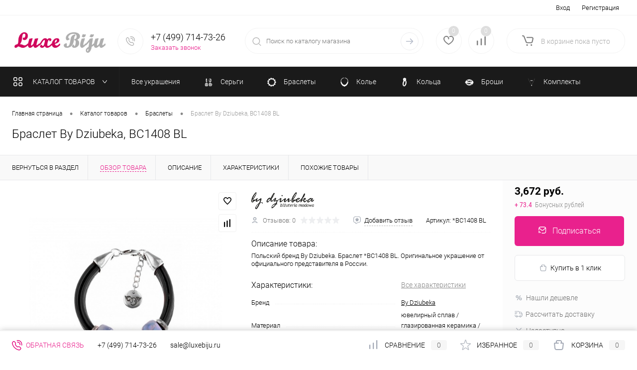

--- FILE ---
content_type: text/html; charset=UTF-8
request_url: https://luxebiju.ru/catalog/braslety_bizhuteriya/braslet-by-dziubeka-bc1408-bl/
body_size: 30027
content:
<!DOCTYPE html>
<html lang="ru">
	<head>
		<meta charset="UTF-8">
		<meta name="format-detection" content="telephone=no">
		<meta name="viewport" content="width=device-width, initial-scale=1, maximum-scale=1, user-scalable=0"/>
		<link rel="shortcut icon" type="image/x-icon" href="/favicon.ico?v=1700060128" />
		<meta http-equiv="X-UA-Compatible" content="IE=edge">
		<meta name="theme-color" content="#3498db">
		<meta http-equiv="Content-Type" content="text/html; charset=UTF-8" />
<meta name="robots" content="index, follow" />
<meta name="description" content="*Браслет *BC1408 BL By Dziubeka&amp;lt;br&amp;gt;Dziubeka не боится экспериментировать и использует необычные сочетания материалов форм, цветов и размеров – массивные украшения, многоэлементные и асимметричные оригинальные формы. &amp;lt;br&amp;gt;Креативные яркие украшения – отличный способ обратить на себя внимание. Основатель бренда Анна Дзубека сама отбирает материалы по всему миру для своих будущих коллекций. А затем уже опытные мастера собирают их в украшения.&amp;lt;br&amp;gt;Чаще всего используются: керамика / бижутерный сплав / кожа / стразы, искусственный камень, кристаллы Swarovski. &amp;lt;b&amp;gt;Материал изделия:&amp;lt;/b&amp;gt; ювелирный сплав / глазированная керамика / кожа / &amp;lt;br&amp;gt;&amp;lt;b&amp;gt;Размер изделия:&amp;lt;/b&amp;gt; замок карабин, в собранном виде имеет диаметр 5 см. &amp;lt;br&amp;gt;&amp;lt;b&amp;gt;Страна:&amp;lt;/b&amp;gt; Польша. &amp;lt;br&amp;gt;&amp;lt;b&amp;gt;Бренд:&amp;lt;/b&amp;gt; By Dziubeka. &amp;lt;br&amp;gt;&amp;lt;b&amp;gt;Цвет:&amp;lt;/b&amp;gt; синий. &amp;lt;br&amp;gt;. Быстрая доставка. Гарантия качества. Интернет магазин бижутерии класса Люкс" />
<script data-skip-moving="true">(function(w, d, n) {var cl = "bx-core";var ht = d.documentElement;var htc = ht ? ht.className : undefined;if (htc === undefined || htc.indexOf(cl) !== -1){return;}var ua = n.userAgent;if (/(iPad;)|(iPhone;)/i.test(ua)){cl += " bx-ios";}else if (/Windows/i.test(ua)){cl += ' bx-win';}else if (/Macintosh/i.test(ua)){cl += " bx-mac";}else if (/Linux/i.test(ua) && !/Android/i.test(ua)){cl += " bx-linux";}else if (/Android/i.test(ua)){cl += " bx-android";}cl += (/(ipad|iphone|android|mobile|touch)/i.test(ua) ? " bx-touch" : " bx-no-touch");cl += w.devicePixelRatio && w.devicePixelRatio >= 2? " bx-retina": " bx-no-retina";if (/AppleWebKit/.test(ua)){cl += " bx-chrome";}else if (/Opera/.test(ua)){cl += " bx-opera";}else if (/Firefox/.test(ua)){cl += " bx-firefox";}ht.className = htc ? htc + " " + cl : cl;})(window, document, navigator);</script>


<link href="/bitrix/cache/css/s1/dresscodeV2/kernel_main/kernel_main_v1.css?176764358823659" type="text/css"  rel="stylesheet" />
<link href="/bitrix/js/ui/design-tokens/dist/ui.design-tokens.min.css?171649012523463" type="text/css"  rel="stylesheet" />
<link href="/bitrix/js/ui/fonts/opensans/ui.font.opensans.min.css?17000041432320" type="text/css"  rel="stylesheet" />
<link href="/bitrix/js/main/popup/dist/main.popup.bundle.min.css?175128329628056" type="text/css"  rel="stylesheet" />
<link href="/bitrix/cache/css/s1/dresscodeV2/page_c45a8c5aad7df3bc1c388972cc8cd160/page_c45a8c5aad7df3bc1c388972cc8cd160_v1.css?176764336088446" type="text/css"  rel="stylesheet" />
<link href="/bitrix/cache/css/s1/dresscodeV2/template_95853a14f3ffbcac8f4018a0947f5f8a/template_95853a14f3ffbcac8f4018a0947f5f8a_v1.css?1767643358264073" type="text/css"  data-template-style="true" rel="stylesheet" />
<link href="/bitrix/panel/main/popup.min.css?170000414920774" type="text/css"  data-template-style="true"  rel="stylesheet" />




<script type="extension/settings" data-extension="main.date">{"formats":{"FORMAT_DATE":"DD.MM.YYYY","FORMAT_DATETIME":"DD.MM.YYYY HH:MI:SS","SHORT_DATE_FORMAT":"d.m.Y","MEDIUM_DATE_FORMAT":"j M Y","LONG_DATE_FORMAT":"j F Y","DAY_MONTH_FORMAT":"j F","DAY_SHORT_MONTH_FORMAT":"j M","SHORT_DAY_OF_WEEK_MONTH_FORMAT":"D, j F","SHORT_DAY_OF_WEEK_SHORT_MONTH_FORMAT":"D, j M","DAY_OF_WEEK_MONTH_FORMAT":"l, j F","FULL_DATE_FORMAT":"l, j F Y","SHORT_TIME_FORMAT":"H:i","LONG_TIME_FORMAT":"H:i:s"}}</script>
<script type="extension/settings" data-extension="currency.currency-core">{"region":"ru"}</script>



        
        
<link href="https://luxebiju.ru/catalog/braslety_bizhuteriya/braslet-by-dziubeka-bc1408-bl/" rel="canonical" />
<meta property="og:title" content="Браслет By Dziubeka, BC1408 BL" />
<meta property="og:description" content="Польский бренд By Dziubeka. Браслет *BC1408 BL. Оригинальное украшение от официального представителя в России. " />
<meta property="og:url" content="https://luxebiju.ru/catalog/braslety_bizhuteriya/braslet-by-dziubeka-bc1408-bl/" />
<meta property="og:type" content="website" />
<meta property="og:image" content="https://luxebiju.ru/upload/iblock/c63/7p6htqmwn8baoqjhts5h22dtnf0aolu6/db81cc9dddd054befd27dd8115e38520.jpg" />
		<title>Браслет By Dziubeka, BC1408 BL по лучшей цене с доставкой - интернет магазин бижутерии класса Люкс</title>
	</head>
	<body class="loading ">
		<div id="panel">
					</div>
		<div id="foundation" class="slider_small">
			<div id="topHeader2">
	<div class="limiter">
		<div class="leftColumn">
				<ul id="topMenu">
					
							<li><a href="/">Бижутерия Люкс</a></li>
						
					
							<li><a href="/stock/">Акции</a></li>
						
					
							<li><a href="/brands/">Бренды</a></li>
						
					
							<li><a href="/about/delivery/">Доставка</a></li>
						
					
							<li><a href="/collection/">Коллекции</a></li>
						
					
							<li><a href="/about/contacts/">Контакты</a></li>
						
					
							<li><a class="selected">Каталог</a></li>
						
					
							<li><a href="/reviews/">Отзывы</a></li>
						
					
							<li><a href="/faq/">Вопрос ответ</a></li>
						
					
							<li><a href="/services/">Услуги</a></li>
						
					
							<li><a href="/blog/">Блог</a></li>
						
					
							<li><a href="/news/">Новости</a></li>
						
					
							<li><a href="/personal-info/">Соглашение</a></li>
						
			</ul>
		</div>
		<div class="rightColumn">
			<ul id="topService">
				<!--'start_frame_cache_1Kz6Lg'--><!--'end_frame_cache_1Kz6Lg'-->					<li class="top-auth-login"><a href="/auth/?backurl=/catalog/braslety_bizhuteriya/braslet-by-dziubeka-bc1408-bl/">Вход</a></li>
	<li class="top-auth-register"><a href="/auth/?register=yes&amp;backurl=/catalog/braslety_bizhuteriya/braslet-by-dziubeka-bc1408-bl/">Регистрация</a></li>
			</ul>
		</div>
	</div>
</div>
<div id="subHeader2">
	<div class="limiter">
		<div class="subTable">
			<div class="subTableColumn">
				<div class="subContainer">
					<div id="logo">
							<a href="/"><img src="/bitrix/templates/dresscodeV2/images/logo.png?v=1701161763" alt=""></a>


					</div>
					<div id="topHeading">
						<div class="vertical">
							<p>Мир люксовых украшений для вас.</p>						</div>
					</div>
					<div id="topCallback" class="telephone">
						<div class="wrap">
							<a href="/callback/" class="icon callBack"></a>
							<div class="nf">
								<span class="heading">+7 (499) 714-73-26</span><a href="#" class="openWebFormModal link callBack" data-id="2">Заказать звонок</a>
<div class="webformModal" id="webFormDwModal_2">
	<div class="webformModalHideScrollBar">
		<div class="webformModalcn100">
			<div class="webformModalContainer">
				<div class="webFormDwModal" data-id="2">
																					<form name="DW_CALLBACK_FORM" action="/catalog/braslety_bizhuteriya/braslet-by-dziubeka-bc1408-bl/" method="POST" enctype="multipart/form-data"><input type="hidden" name="sessid" id="sessid_5" value="5764db3e19233c4daa20470ae1784cf6" /><input type="hidden" name="WEB_FORM_ID" value="2" />																					<div class="webFormModalHeading">Заказать звонок<a href="#" class="webFormModalHeadingExit"></a></div>
																					<p class="webFormDescription">Оставьте Ваше сообщение и контактные данные и наши специалисты свяжутся с Вами в ближайшее рабочее время для решения Вашего вопроса.</p>
																			<div class="webFormItems">
																											<div class="webFormItem" id="WEB_FORM_ITEM_TELEPHONE">
											<div class="webFormItemCaption">
																																						<img src="/upload/form/4b9/4b9759959b55c8d1e2d497f62ea173e6.png" class="webFormItemImage" alt="Ваш телефон">
																								<div class="webFormItemLabel">Ваш телефон<span class="webFormItemRequired">*</span></div>
											</div>
											<div class="webFormItemError"></div>
											<div class="webFormItemField" data-required="Y">
																									<input type="text"  class="inputtext"  name="form_text_6" value="" size="40">																							</div>
										</div>
																																				<div class="webFormItem" id="WEB_FORM_ITEM_NAME">
											<div class="webFormItemCaption">
																																						<img src="/upload/form/36e/36e2ec59bb6b5a0ffc1facff3f984f06.png" class="webFormItemImage" alt="Ваше имя">
																								<div class="webFormItemLabel">Ваше имя</div>
											</div>
											<div class="webFormItemError"></div>
											<div class="webFormItemField">
																									<input type="text"  class="inputtext"  name="form_text_7" value="" size="40">																							</div>
										</div>
																									<div class="personalInfo">
									<div class="webFormItem">
										<div class="webFormItemError"></div>
										<div class="webFormItemField" data-required="Y">
											<input type="checkbox" class="personalInfoField" name="personalInfo" value="Y"><label class="label-for" data-for="personalInfoField">Я согласен на <a href="#" class="userAgreement pilink">обработку персональных данных.</a><span class="webFormItemRequired">*</span></label>
										</div>
									</div>
								</div>
															</div>
												<div class="webFormError"></div>
						<div class="webFormTools">
							<div class="tb">
								<div class="tc">
									<input  type="submit" name="web_form_submit" value="Отправить" class="sendWebFormDw" />
									<input type="hidden" name="web_form_apply" value="Y" />
								</div>
								<div class="tc"><input type="reset" value="Сбросить" /></div>
							</div>
							<p><span class="form-required starrequired">*</span> - Поля, обязательные для заполнения</p>
						</div>
						</form>									</div>
			</div>
		</div>
	</div>
</div>
<div class="webFormMessage" id="webFormMessage_2">
	<div class="webFormMessageContainer">
		<div class="webFormMessageMiddle">
			<div class="webFormMessageHeading">Сообщение отправлено</div>
			<div class="webFormMessageDescription">Ваше сообщение успешно отправлено. В ближайшее время с Вами свяжется наш специалист</div>
			<a href="#" class="webFormMessageExit">Закрыть окно</a>
		</div>
	</div>
</div>
							</div>
						</div>
					</div>
				</div>
			</div>
			<div class="subTableColumn">
				<div id="topSearchLine">
					<div id="topSearch2">
	<form action="/search/" method="GET" id="topSearchForm">
		<div class="searchContainerInner">
			<div class="searchContainer">
				<div class="searchColumn">
					<input type="text" name="q" value="" autocomplete="off" placeholder="Поиск по каталогу магазина" id="searchQuery">
				</div>
				<div class="searchColumn">
					<input type="submit" name="send" value="Y" id="goSearch">
					<input type="hidden" name="r" value="Y">
				</div>
			</div>
		</div>
	</form>
</div>
<div id="searchResult"></div>
<div id="searchOverlap"></div>
				</div>
			</div>
			<div class="subTableColumn">
				<div class="topWishlist">
					<div id="flushTopwishlist">
						<!--'start_frame_cache_zkASNO'--><div class="wrap">
	<a class="icon" title="Избранное"></a>
	<a class="text">0</a>
</div>
<!--'end_frame_cache_zkASNO'-->					</div>
				</div>
				<div class="topCompare">
					<div id="flushTopCompare">
						<!--'start_frame_cache_yqTuxz'--><div class="wrap">
	<a class="icon" title="Сравнение"></a>
	<a class="text">0</a>
</div>
<!--'end_frame_cache_yqTuxz'-->					</div>
				</div>
				<div class="cart">
					<div id="flushTopCart">
						<!--'start_frame_cache_FKauiI'--><div class="wrap">
	<a class="heading"><span class="icon"><span class="count">0</span></span><ins>В корзине <span class="adds">пока</span> пусто</ins></a>
</div>
<!--'end_frame_cache_FKauiI'-->					</div>
				</div>
			</div>
		</div>
	</div>
</div>
<div class="menuContainerColor">
			<div id="mainMenuStaticContainer">
			<div id="mainMenuContainer" class="auto-fixed">
				<div class="limiter">
					<a href="/catalog/" class="minCatalogButton" id="catalogSlideButton">
						<img src="/bitrix/templates/dresscodeV2/images/catalogButton.svg" alt=""> Каталог товаров					</a>
											<div id="menuCatalogSection">
							<div class="menuSection">
								<a href="/catalog/" class="catalogButton"><span class="catalogButtonImage"></span>Каталог товаров <span class="sectionMenuArrow"></span></a>
								<div class="drop">
									<div class="limiter">
										<ul class="menuSectionList">
																							<li class="sectionColumn">
													<div class="container">
																												<a href="/catalog/brendy_bizhuterii/" class="menuLink">
															Все украшения														</a>
													</div>
												</li>
																							<li class="sectionColumn">
													<div class="container">
																													<a href="/catalog/sergi_bizhuteriya/" class="picture">
																<img src="/upload/resize_cache/iblock/09e/7iugh5gbqy42j5s3qwop6wwywtopy004/200_130_1/sergi.jpg" alt="Серьги">
															</a>
																												<a href="/catalog/sergi_bizhuteriya/" class="menuLink selected">
															Серьги														</a>
													</div>
												</li>
																							<li class="sectionColumn">
													<div class="container">
																													<a href="/catalog/braslety_bizhuteriya/" class="picture">
																<img src="/upload/resize_cache/iblock/35f/6htwwrxuv971s1r75kxdmxy07834qqwr/200_130_1/braslet.jpg" alt="Браслеты">
															</a>
																												<a href="/catalog/braslety_bizhuteriya/" class="menuLink">
															Браслеты														</a>
													</div>
												</li>
																							<li class="sectionColumn">
													<div class="container">
																													<a href="/catalog/kole_bizhuteriya/" class="picture">
																<img src="/upload/resize_cache/iblock/7b2/ociibyogyuwkav7y9v2g9d4r05p69c51/200_130_1/kole.jpg" alt="Колье">
															</a>
																												<a href="/catalog/kole_bizhuteriya/" class="menuLink">
															Колье														</a>
													</div>
												</li>
																							<li class="sectionColumn">
													<div class="container">
																													<a href="/catalog/koltsa_bizhuteriya/" class="picture">
																<img src="/upload/resize_cache/iblock/562/csqb5gdbyt5ln2gajy2vv3foiwdq50v2/200_130_1/koltso.jpg" alt="Кольца">
															</a>
																												<a href="/catalog/koltsa_bizhuteriya/" class="menuLink">
															Кольца														</a>
													</div>
												</li>
																							<li class="sectionColumn">
													<div class="container">
																													<a href="/catalog/broshi_bizhuteriya/" class="picture">
																<img src="/upload/resize_cache/iblock/a89/o72qjzr1hz2wh0ihxol1nv1cfzuzubbm/200_130_1/brosh.jpg" alt="Броши">
															</a>
																												<a href="/catalog/broshi_bizhuteriya/" class="menuLink">
															Броши														</a>
													</div>
												</li>
																							<li class="sectionColumn">
													<div class="container">
																													<a href="/catalog/komplekty_bizhuteriya/" class="picture">
																<img src="/upload/resize_cache/iblock/d4c/4f4tf9aogzk7f25i2k2asegkml07lud6/200_130_1/2840101544.png" alt="Комплекты">
															</a>
																												<a href="/catalog/komplekty_bizhuteriya/" class="menuLink">
															Комплекты														</a>
													</div>
												</li>
																							<li class="sectionColumn">
													<div class="container">
																												<a href="/catalog/sharmy-dlya-kolets-seryeg-i-brasletov/" class="menuLink">
															Шармы														</a>
													</div>
												</li>
																							<li class="sectionColumn">
													<div class="container">
																													<a href="/catalog/aksessuary/" class="picture">
																<img src="/upload/resize_cache/iblock/304/ckfjoww3124jql63efbfm5a64u730hpt/200_130_1/zakolka.jpg" alt="Аксессуары">
															</a>
																												<a href="/catalog/aksessuary/" class="menuLink">
															Аксессуары														</a>
													</div>
												</li>
																					</ul>
									</div>
								</div>
							</div>
						</div>
										<ul id="mainMenu">
													<li class="eChild allow-dropdown">
								<a href="/catalog/brendy_bizhuterii/" class="menuLink">
																		<span class="back"></span>
									<span class="link-title">Все украшения</span>
									<span class="dropdown btn-simple btn-micro"></span>
								</a>
																	<div class="drop">
										<div class="limiter">
																																				<ul class="nextColumn">
																													<li>
																																<a href="/catalog/italyanskaya-bizhuteriya/" class="menu2Link">
																	Итальянская бижутерия																																	</a>
																															</li>
																											</ul>
																																																<ul class="nextColumn">
																													<li>
																																<a href="/catalog/frantsuzskaya-bizhuteriya/" class="menu2Link">
																	Французская бижутерия																																	</a>
																															</li>
																											</ul>
																																																<ul class="nextColumn">
																													<li>
																																<a href="/catalog/nemetskaya-bizhuteriya/" class="menu2Link">
																	Немецкая бижутерия																																	</a>
																															</li>
																													<li>
																																<a href="/catalog/ispanskaya-bizhuteriya/" class="menu2Link">
																	Испанская бижутерия																																	</a>
																															</li>
																													<li>
																																<a href="/catalog/brazilskaya-bizhuteriya/" class="menu2Link">
																	Бижутерия из Бразилии																																	</a>
																															</li>
																											</ul>
																																	</div>
									</div>
															</li>
													<li class="eChild">
								<a href="/catalog/sergi_bizhuteriya/" class="menuLink selected">
																			<img src="/upload/iblock/b9a/b9a5be48a2f3a6a00819f1de6cba11d8.png" alt="Серьги" title="Серьги">
																		<span class="back"></span>
									<span class="link-title">Серьги</span>
									<span class="dropdown btn-simple btn-micro"></span>
								</a>
															</li>
													<li class="eChild">
								<a href="/catalog/braslety_bizhuteriya/" class="menuLink">
																			<img src="/upload/iblock/28b/28be4bb018b6b8c1b3c8cc7785c2b725.png" alt="Браслеты" title="Браслеты">
																		<span class="back"></span>
									<span class="link-title">Браслеты</span>
									<span class="dropdown btn-simple btn-micro"></span>
								</a>
															</li>
													<li class="eChild">
								<a href="/catalog/kole_bizhuteriya/" class="menuLink">
																			<img src="/upload/iblock/b2f/b2f9c93eb7aa0fc0c6c9dd2cd17711a7.png" alt="Колье" title="Колье">
																		<span class="back"></span>
									<span class="link-title">Колье</span>
									<span class="dropdown btn-simple btn-micro"></span>
								</a>
															</li>
													<li class="eChild">
								<a href="/catalog/koltsa_bizhuteriya/" class="menuLink">
																			<img src="/upload/iblock/bac/bac43a5c0749983bb75ddc05bed11eeb.png" alt="Кольца" title="Кольца">
																		<span class="back"></span>
									<span class="link-title">Кольца</span>
									<span class="dropdown btn-simple btn-micro"></span>
								</a>
															</li>
													<li class="eChild">
								<a href="/catalog/broshi_bizhuteriya/" class="menuLink">
																			<img src="/upload/iblock/094/094829ceb2bab97d70d3c6761ae10cdb.png" alt="Броши" title="Броши">
																		<span class="back"></span>
									<span class="link-title">Броши</span>
									<span class="dropdown btn-simple btn-micro"></span>
								</a>
															</li>
													<li class="eChild">
								<a href="/catalog/komplekty_bizhuteriya/" class="menuLink">
																			<img src="/upload/iblock/cd1/cd1f5ee5aa0ab1cb77ca2287439c68fb.png" alt="Комплекты" title="Комплекты">
																		<span class="back"></span>
									<span class="link-title">Комплекты</span>
									<span class="dropdown btn-simple btn-micro"></span>
								</a>
															</li>
													<li class="eChild">
								<a href="/catalog/sharmy-dlya-kolets-seryeg-i-brasletov/" class="menuLink">
																		<span class="back"></span>
									<span class="link-title">Шармы</span>
									<span class="dropdown btn-simple btn-micro"></span>
								</a>
															</li>
													<li class="eChild">
								<a href="/catalog/aksessuary/" class="menuLink">
																		<span class="back"></span>
									<span class="link-title">Аксессуары</span>
									<span class="dropdown btn-simple btn-micro"></span>
								</a>
															</li>
											</ul>
				</div>
			</div>
		</div>
	</div>			<div id="main">
												<div class="limiter">												<div id="breadcrumbs">
		<ul itemscope itemtype="https://schema.org/BreadcrumbList">	<li itemprop="itemListElement" itemscope itemtype="https://schema.org/ListItem">
		<a href="/" title="Главная страница" itemprop="item">
			<span itemprop="name">Главная страница</span>
			<meta itemprop="position" content="1">
		</a>
	</li>
	<li>
		<span class="arrow"> &bull; </span>
	</li>	<li itemprop="itemListElement" itemscope itemtype="https://schema.org/ListItem">
		<a href="/catalog/" title="Каталог товаров" itemprop="item">
			<span itemprop="name">Каталог товаров</span>
			<meta itemprop="position" content="2">
		</a>
	</li>
	<li>
		<span class="arrow"> &bull; </span>
	</li>	<li itemprop="itemListElement" itemscope itemtype="https://schema.org/ListItem">
		<a href="/catalog/braslety_bizhuteriya/" title="Браслеты" itemprop="item">
			<span itemprop="name">Браслеты</span>
			<meta itemprop="position" content="3">
		</a>
	</li>
	<li>
		<span class="arrow"> &bull; </span>
	</li>	<li itemprop="itemListElement" itemscope itemtype="https://schema.org/ListItem">
		<span itemprop="name" class="changeName">Браслет By Dziubeka, BC1408 BL</span>
		<meta itemprop="position" content="4">
	</li>		</ul>
	</div>											<h1 class="changeName">Браслет By Dziubeka, BC1408 BL</h1>
					<br />						</div>		</div>
		<div id="bx_1762928987_763">
		<div id="catalogElement" class="item" data-product-iblock-id="16" data-from-cache="N" data-convert-currency="Y" data-currency-id="RUB" data-hide-not-available="L" data-currency="RUB" data-product-id="763" data-iblock-id="17" data-prop-id="101" data-hide-measure="Y" data-price-code="" data-deactivated="N">
		<div id="elementSmallNavigation">
							<div class="tabs changeTabs">
											<div class="tab" data-id=""><a href="/catalog/braslety_bizhuteriya/"><span>Вернуться в раздел</span></a></div>
											<div class="tab active" data-id="browse"><a href="#"><span>Обзор товара</span></a></div>
											<div class="tab disabled" data-id="complect"><a href="#"><span>Комплект</span></a></div>
											<div class="tab" data-id="detailText"><a href="#"><span>Описание</span></a></div>
											<div class="tab" data-id="elementProperties"><a href="#"><span>Характеристики</span></a></div>
											<div class="tab disabled" data-id="related"><a href="#"><span>Аксессуары</span></a></div>
											<div class="tab disabled" data-id="catalogReviews"><a href="#"><span>Отзывы</span></a></div>
											<div class="tab" data-id="similar"><a href="#"><span>Похожие товары</span></a></div>
											<div class="tab disabled" data-id="stores"><a href="#"><span>Наличие</span></a></div>
											<div class="tab disabled" data-id="files"><a href="#"><span>Файлы</span></a></div>
											<div class="tab disabled" data-id="video"><a href="#"><span>Видео</span></a></div>
									</div>
					</div>
		<div id="tableContainer">
			<div id="elementNavigation" class="column">
									<div class="tabs changeTabs">
													<div class="tab" data-id=""><a href="/catalog/braslety_bizhuteriya/">Вернуться в раздел<img src="/bitrix/templates/dresscodeV2/images/elementNavIco1.svg" alt="Вернуться в раздел"></a></div>
													<div class="tab active" data-id="browse"><a href="#">Обзор товара<img src="/bitrix/templates/dresscodeV2/images/elementNavIco2.svg" alt="Обзор товара"></a></div>
													<div class="tab disabled" data-id="complect"><a href="#">Комплект<img src="/bitrix/templates/dresscodeV2/images/elementNavIco3.svg" alt="Комплект"></a></div>
													<div class="tab" data-id="detailText"><a href="#">Описание<img src="/bitrix/templates/dresscodeV2/images/elementNavIco8.svg" alt="Описание"></a></div>
													<div class="tab" data-id="elementProperties"><a href="#">Характеристики<img src="/bitrix/templates/dresscodeV2/images/elementNavIco9.svg" alt="Характеристики"></a></div>
													<div class="tab disabled" data-id="related"><a href="#">Аксессуары<img src="/bitrix/templates/dresscodeV2/images/elementNavIco5.svg" alt="Аксессуары"></a></div>
													<div class="tab disabled" data-id="catalogReviews"><a href="#">Отзывы<img src="/bitrix/templates/dresscodeV2/images/elementNavIco4.svg" alt="Отзывы"></a></div>
													<div class="tab" data-id="similar"><a href="#">Похожие товары<img src="/bitrix/templates/dresscodeV2/images/elementNavIco6.svg" alt="Похожие товары"></a></div>
													<div class="tab disabled" data-id="stores"><a href="#">Наличие<img src="/bitrix/templates/dresscodeV2/images/elementNavIco7.svg" alt="Наличие"></a></div>
													<div class="tab disabled" data-id="files"><a href="#">Файлы<img src="/bitrix/templates/dresscodeV2/images/elementNavIco11.svg" alt="Файлы"></a></div>
													<div class="tab disabled" data-id="video"><a href="#">Видео<img src="/bitrix/templates/dresscodeV2/images/elementNavIco10.svg" alt="Видео"></a></div>
											</div>
							</div>
			<div id="elementContainer" class="column">
				<div class="mainContainer" id="browse">
					<div class="col">
												<div class="wishCompWrap">
							<a href="#" class="elem addWishlist" data-id="763" title="Добавить в избранное"></a>
							<a href="#" class="elem addCompare changeID" data-id="763" title="Добавить к сравнению"></a>
						</div>
													<div id="pictureContainer">
								<div class="pictureSlider">
																			<div class="item">
											<a href="/upload/iblock/c63/7p6htqmwn8baoqjhts5h22dtnf0aolu6/db81cc9dddd054befd27dd8115e38520.jpg" title="Увеличить"  class="zoom" data-small-picture="/upload/resize_cache/iblock/c63/7p6htqmwn8baoqjhts5h22dtnf0aolu6/50_50_1/db81cc9dddd054befd27dd8115e38520.jpg" data-large-picture="/upload/iblock/c63/7p6htqmwn8baoqjhts5h22dtnf0aolu6/db81cc9dddd054befd27dd8115e38520.jpg"><img src="/upload/resize_cache/iblock/c63/7p6htqmwn8baoqjhts5h22dtnf0aolu6/500_500_140cd750bba9870f18aada2478b24840a/db81cc9dddd054befd27dd8115e38520.jpg" alt="Браслет By Dziubeka, BC1408 BL" title="Браслет By Dziubeka, BC1408 BL"></a>
										</div>
																	</div>
							</div>
							<div id="moreImagesCarousel" class="hide">
								<div class="carouselWrapper">
									<div class="slideBox">
																			</div>
								</div>
								<div class="controls">
									<a href="#" id="moreImagesLeftButton"></a>
									<a href="#" id="moreImagesRightButton"></a>
								</div>
							</div>
											</div>
					<div class="secondCol col">
						<div class="brandImageWrap">
															<a href="/brands/by-dziubeka/" class="brandImage"><img src="/upload/resize_cache/iblock/9e4/0140xuxud8jwop39hk7wee8n2nu19pfn/250_50_1/logo_bydziubeka.jpg" alt="By Dziubeka"></a>
																				</div>
						<div class="reviewsBtnWrap">
															<div class="row">
									<a class="label">
										<img src="/bitrix/templates/dresscodeV2/images/reviews.svg" alt="" class="icon">
										<span class="">Отзывов:  0</span>
										<div class="rating">
										<i class="m" style="width:0%"></i>
										<i class="h"></i>
										</div>
									</a>
								</div>
								<div class="row">
									<a href="#" class="reviewAddButton label"><img src="/bitrix/templates/dresscodeV2/images/addReviewSmall.svg" alt="Добавить отзыв" class="icon"><span class="labelDotted">Добавить отзыв</span></a>
								</div>
																						<div class="row article">
									Артикул: <span class="changeArticle" data-first-value="*BC1408 BL">*BC1408 BL</span>
								</div>
													</div>
													<div class="description">
								<h2 class="heading noTabs">Описание товара: </h2>
								<div class="changeShortDescription" data-first-value='Польский бренд By Dziubeka. Браслет *BC1408 BL. Оригинальное украшение от официального представителя в России. '>Польский бренд By Dziubeka. Браслет *BC1408 BL. Оригинальное украшение от официального представителя в России. </div>
							</div>
																		<div class="changePropertiesNoGroup">
							    <div class="elementProperties">
        <div class="headingBox">
            <div class="heading">
                Характеристики:             </div>
            <div class="moreProperties">
                <a href="#" class="morePropertiesLink">Все характеристики</a>
            </div>
        </div>
        <div class="propertyList">
                                                                    <div class="propertyTable">
                        <div class="propertyName">Бренд</div>
                        <div class="propertyValue">
                                                            <a href="/brands/by-dziubeka/">By Dziubeka</a>                                                    </div>
                    </div>
                                                                                    <div class="propertyTable">
                        <div class="propertyName">Материал</div>
                        <div class="propertyValue">
                                                            ювелирный сплав / глазированная керамика / кожа                                                    </div>
                    </div>
                                                                                    <div class="propertyTable">
                        <div class="propertyName">Размер</div>
                        <div class="propertyValue">
                                                            замок карабин, в собранном виде имеет диаметр 5 см                                                    </div>
                    </div>
                                                                                    <div class="propertyTable">
                        <div class="propertyName">Страна бренда</div>
                        <div class="propertyValue">
                                                            Польша                                                    </div>
                    </div>
                                                                                    <div class="propertyTable">
                        <div class="propertyName">Цвет </div>
                        <div class="propertyValue">
                                                            синий                                                    </div>
                    </div>
                                                                                    <div class="propertyTable">
                        <div class="propertyName">Артикул</div>
                        <div class="propertyValue">
                                                            *BC1408 BL                                                    </div>
                    </div>
                                                                                    <div class="propertyTable">
                        <div class="propertyName">Бонусных рублей</div>
                        <div class="propertyValue">
                                                                                                73.4                                                                                    </div>
                    </div>
                                    </div>
    </div>
						</div>
					</div>
				</div>
				<div id="smallElementTools">
					<div class="smallElementToolsContainer">
						<div class="mainTool">
	<div class="mainToolContainer">
		<div class="mobilePriceContainer">
																		<a class="price changePrice">
												<span class="priceContainer">
							<span class="priceVal">3,672 руб.</span>
													</span>
													<span class="purchaseBonus"><span class="theme-color">+ 73.4</span>Бонусных рублей</span>
											</a>
									</div>
		<div class="mobileButtonsContainer columnRowWrap">
			<div class="addCartContainer">
																						<a href="#" class="addCart subscribe changeID changeQty changeCart" data-id="763" data-quantity="1"><span><img src="/bitrix/templates/dresscodeV2/images/subscribe.svg" alt="Подписаться" class="icon">Подписаться</span></a>
																			<div class="qtyBlock columnRow row">
					<div class="qtyBlockContainer">
						<a href="#" class="minus"></a><input type="text" class="qty" value="1" data-step="1" data-max-quantity="0" data-enable-trace="Y"><a href="#" class="plus"></a>
					</div>
				</div>
			</div>
			<div class="mobileFastBackContainer row columnRow">
				<a href="#" class="quickBuy label changeID disabled" data-id="763"><img src="/bitrix/templates/dresscodeV2/images/quickBuy.svg" alt="Купить в 1 клик" class="icon">Купить в 1 клик</a>
			</div>
		</div>
	</div>
</div>
<div class="secondTool">
			<div class="row cheaper-container">
			<a href="#" class="cheaper label openWebFormModal disabled" data-id="1"><img src="/bitrix/templates/dresscodeV2/images/cheaper.svg" alt="Нашли дешевле" class="icon">Нашли дешевле</a>
		</div>
				<div class="row delivery-button-container">
			<a href="#" class="deliveryBtn label changeID calcDeliveryButton" data-id="763"><img src="/bitrix/templates/dresscodeV2/images/delivery.svg" alt="Рассчитать доставку" class="icon">Рассчитать доставку</a>
		</div>
		<div class="row available-block">
									<a class="outOfStock label eChangeAvailable"><img src="/bitrix/templates/dresscodeV2/images/outOfStock.svg" alt="Недоступно" class="icon">Недоступно</a>
						</div>
	<div class="row share-items">
		<div class="ya-share-label">Поделиться</div>
		<div class="ya-share2" data-services="vkontakte,facebook,odnoklassniki,moimir,twitter"></div>
	</div>
</div>
					</div>
				</div>
										<div class="advantagesDetail">
		<div class="advantagesDetailCarousel">
			<div class="advantagesItems slideBox">
									<div class="advantagesItem slideItem">
													<div class="advantagesPicture"><img src="/upload/iblock/914/91465d1e51cce5d7ef615c31e32269e6.png" alt="Аккуратно упакуем хрупкие товары" title="Аккуратно упакуем хрупкие товары"></div>
												<div class="advantagesName">Аккуратно упакуем хрупкие товары</div>
					</div>
									<div class="advantagesItem slideItem">
													<div class="advantagesPicture"><img src="/upload/iblock/8e3/8e384f36bbc774a3bd65ca389ab4156b.png" alt="Бесплатная доставка при покупке от 3 000 руб" title="Бесплатная доставка при покупке от 3 000 руб"></div>
												<div class="advantagesName">Бесплатная доставка при покупке от 3 000 руб</div>
					</div>
									<div class="advantagesItem slideItem">
													<div class="advantagesPicture"><img src="/upload/iblock/c85/c85574cfd784e0526575df585b364bb4.png" alt="Более 1 000 пунктов самовывоза по РФ" title="Более 1 000 пунктов самовывоза по РФ"></div>
												<div class="advantagesName">Более 1 000 пунктов самовывоза по РФ</div>
					</div>
									<div class="advantagesItem slideItem">
													<div class="advantagesPicture"><img src="/upload/iblock/0a5/hcssf9cypboaensy4jqqkkb8iuh77c03/rabota.jpg" alt="Принимаем заказы на сайте круглосуточно" title="Принимаем заказы на сайте круглосуточно"></div>
												<div class="advantagesName">Принимаем заказы на сайте круглосуточно</div>
					</div>
									<div class="advantagesItem slideItem">
													<div class="advantagesPicture"><img src="/upload/iblock/2bd/2bd542d32196b418fe71ed49c2858d70.png" alt="Профессиональная помощь в подборе товаров" title="Профессиональная помощь в подборе товаров"></div>
												<div class="advantagesName">Профессиональная помощь в подборе товаров</div>
					</div>
									<div class="advantagesItem slideItem">
													<div class="advantagesPicture"><img src="/upload/iblock/671/671d2bca8e187c250d2983d7d1ee71b5.png" alt="Скидки постоянным покупателям" title="Скидки постоянным покупателям"></div>
												<div class="advantagesName">Скидки постоянным покупателям</div>
					</div>
							</div>
		</div>
	</div>
														<div class="fast-deliveries-container">
						


					</div>
																									
<div class="sale-products-gift bx-blue" data-entity="sale-products-gift-container">
		</div>

																					<div id="detailText">
						<h2 class="heading">Описание товара</h2>
						<div class="changeDescription">*Браслет *BC1408 BL By Dziubeka<br>Dziubeka не боится экспериментировать и использует необычные сочетания материалов форм, цветов и размеров – массивные украшения, многоэлементные и асимметричные оригинальные формы. <br>Креативные яркие украшения – отличный способ обратить на себя внимание. Основатель бренда Анна Дзубека сама отбирает материалы по всему миру для своих будущих коллекций. А затем уже опытные мастера собирают их в украшения.<br>Чаще всего используются: керамика / бижутерный сплав / кожа / стразы, искусственный камень, кристаллы Swarovski. <b>Материал изделия:</b> ювелирный сплав / глазированная керамика / кожа / <br><b>Размер изделия:</b> замок карабин, в собранном виде имеет диаметр 5 см. <br><b>Страна:</b> Польша. <br><b>Бренд:</b> By Dziubeka. <br><b>Цвет:</b> синий. <br></div>
					</div>
								<div class="changePropertiesGroup">
					    <div id="elementProperties">
        <h2 class="heading">Характеристики</h2>
        <div class="detailPropertiesTable">
            <table class="stats">
                <tbody>
                                                                                         <tr class="cap">
                            <td colspan="3">Прочие</td>
                        </tr>
                                                    <tr class="gray">
                                <td class="name"><span>Бренд</span></td>
                                <td><a href="/brands/by-dziubeka/">By Dziubeka</a></td>
                                <td class="right">
                                                                    </td>
                            </tr>
                                                                                <tr>
                                <td class="name"><span>Материал</span></td>
                                <td>ювелирный сплав / глазированная керамика / кожа</td>
                                <td class="right">
                                                                    </td>
                            </tr>
                                                                                <tr class="gray">
                                <td class="name"><span>Размер</span></td>
                                <td>замок карабин, в собранном виде имеет диаметр 5 см</td>
                                <td class="right">
                                                                    </td>
                            </tr>
                                                                                <tr>
                                <td class="name"><span>Страна бренда</span></td>
                                <td>Польша</td>
                                <td class="right">
                                                                    </td>
                            </tr>
                                                                                <tr class="gray">
                                <td class="name"><span>Цвет </span></td>
                                <td>синий</td>
                                <td class="right">
                                                                    </td>
                            </tr>
                                                                                <tr>
                                <td class="name"><span>Артикул</span></td>
                                <td>*BC1408 BL</td>
                                <td class="right">
                                                                    </td>
                            </tr>
                                                                                <tr class="gray">
                                <td class="name"><span>Бонусных рублей</span></td>
                                <td>73.4</td>
                                <td class="right">
                                                                    </td>
                            </tr>
                                                                                        </tbody>
            </table>
        </div>
    </div>
				</div>
														<div id="detailTags">
						<h2 class="heading">C этим товаром искали</h2>
						<div class="detailTagsItems">
															<div class="detailTagsItem">
									<a href="/catalog/braslety_bizhuteriya/tag/braslet-by-dziubeka/" class="detailTagsLink">браслет By Dziubeka</a>
								</div>
																												</div>
					</div>
						        		        	            		            <div id="newReview">
		                <span class="heading">Добавить отзыв</span>
		                <form action="" method="GET">
		                    <div id="newRating"><ins>Ваша оценка:</ins><span class="rating"><i class="m" style="width:0%"></i><i class="h"></i></span></div>
		                    <div class="newReviewTable">
		                    	<div class="left">
									<label>Опыт использования:</label>
																		    <ul class="usedSelect">
									        									            <li><a href="#" data-id="7">Менее месяца</a></li>
									        									            <li><a href="#" data-id="6">Несколько месяцев</a></li>
									        									            <li><a href="#" data-id="5">Несколько дней</a></li>
									        									            <li><a href="#" data-id="8">Больше года</a></li>
									        									    </ul>
																		<label>Достоинства:</label>
									<textarea rows="10" cols="45" name="DIGNITY"></textarea>
		                    	</div>
		                    	<div class="right">
									<label>Недостатки:</label>
									<textarea rows="10" cols="45" name="SHORTCOMINGS"></textarea>
									<label>Общие впечатления:</label>
									<textarea rows="10" cols="45" name="COMMENT"></textarea>
									<label>Представьтесь:</label>
									<input type="text" name="NAME"><a href="#" class="submit" data-id="13">Отправить отзыв</a>
		                    	</div>
		                    </div>
		                    <input type="hidden" name="USED" id="usedInput" value="" />
		                    <input type="hidden" name="RATING" id="ratingInput" value="0"/>
		                    <input type="hidden" name="PRODUCT_NAME" value="Браслет By Dziubeka, BC1408 BL"/>
		                    <input type="hidden" name="PRODUCT_ID" value="763"/>
		                </form>
		            </div>
		        						        	<div id="similar">
						<h2 class="heading">Похожие товары (8)</h2>
							<div id="catalogSection">
			<div class="items productList">
										<div class="item product sku" id="bx_4028463329_26773" data-product-iblock-id="16" data-from-cache="N" data-convert-currency="Y" data-currency-id="RUB" data-product-id="26773" data-iblock-id="17" data-prop-id="101" data-product-width="220" data-product-height="200" data-hide-measure="" data-currency="RUB" data-hide-not-available="L" data-price-code="">
		<div class="tabloid nowp">
			<a href="#" class="removeFromWishlist" data-id="26773"></a>
						<div class="rating">
				<i class="m" style="width:0%"></i>
				<i class="h"></i>
			</div>
								    <div class="productTable">
		    	<div class="productColImage">
					<a href="/catalog/sergi_bizhuteriya/sergi-lanzerotti-lz-23-04-176-5236/" class="picture">
													<img src="/upload/resize_cache/iblock/043/jipm4r0t9qe031pasbvtqchy2ybyci46/220_200_1/lz-23-04-176-zelenyj.jpg" alt="Серьги Lanzerotti, Limonata, с кристаллами, LZ-23.04-176 зеленый" title="Серьги Lanzerotti, Limonata, с кристаллами, LZ-23.04-176 зеленый">
												<span class="getFastView" data-id="26773">Быстрый просмотр</span>
					</a>
		    	</div>
		    	<div class="productColText">
					<a href="/catalog/sergi_bizhuteriya/sergi-lanzerotti-lz-23-04-176-5236/" class="name"><span class="middle">Серьги Lanzerotti, Limonata, с кристаллами, LZ-23.04-176 зеленый</span></a>
																								<a class="price">1,372 руб.																	<span class="measure"> / шт</span>
																<s class="discount">
																			1,960 руб.																	</s>
							</a>
																<div class="addCartContainer">
																					<a href="#" class="addCart" data-id="26773"><span><img src="/bitrix/templates/dresscodeV2/images/incart.svg" alt="В корзину" class="icon">В корзину</span></a>
																			<div class="quantityContainer">
							<div class="quantityWrapper">
								<a href="#" class="minus"></a><input type="text" class="quantity" value="1" data-step="1" data-max-quantity="1" data-enable-trace="Y"><a href="#" class="plus"></a>
							</div>
						</div>
					</div>
					<a href="/catalog/sergi_bizhuteriya/sergi-lanzerotti-lz-23-04-176-5236/" class="btn-simple add-cart">Подробнее</a>
		    	</div>
		    </div>
			<div class="optional">
				<div class="row">
					<a href="#" class="quickBuy label" data-id="26773"><img src="/bitrix/templates/dresscodeV2/images/quickBuy.svg" alt="" class="icon">Купить в 1 клик</a>
					<a href="#" class="addCompare label" data-id="26773"><img src="/bitrix/templates/dresscodeV2/images/compare.svg" alt="" class="icon">Сравнение</a>
				</div>
				<div class="row">
					<a href="#" class="addWishlist label" data-id="26773"><img src="/bitrix/templates/dresscodeV2/images/wishlist.svg" alt="" class="icon">В избранное</a>
																		<a href="#" data-id="26773" class="inStock label changeAvailable getStoresWindow"><img src="/bitrix/templates/dresscodeV2/images/inStock.svg" alt="В наличии" class="icon"><span>В наличии</span></a>
															</div>
			</div>
						<div class="clear"></div>
		</div>
	</div>
										<div class="item product sku" id="bx_2266646647_38302" data-product-iblock-id="16" data-from-cache="N" data-convert-currency="Y" data-currency-id="RUB" data-product-id="38302" data-iblock-id="17" data-prop-id="101" data-product-width="220" data-product-height="200" data-hide-measure="" data-currency="RUB" data-hide-not-available="L" data-price-code="">
		<div class="tabloid nowp">
			<a href="#" class="removeFromWishlist" data-id="38302"></a>
						<div class="rating">
				<i class="m" style="width:0%"></i>
				<i class="h"></i>
			</div>
								    <div class="productTable">
		    	<div class="productColImage">
					<a href="/catalog/sergi_bizhuteriya/sergi-alcozer-j-al-o48ad24-r-7567/" class="picture">
													<img src="/upload/resize_cache/iblock/bca/goa1b5hpnlqjea0s1784buh5rqazi3ju/220_200_1/AL-O48AD24-R.jpg" alt="Серьги Alcozer&amp;J, с жемчугом и хризолитом, AL-O48AD24-R белый" title="Серьги Alcozer&amp;J, с жемчугом и хризолитом, AL-O48AD24-R белый">
												<span class="getFastView" data-id="38302">Быстрый просмотр</span>
					</a>
		    	</div>
		    	<div class="productColText">
					<a href="/catalog/sergi_bizhuteriya/sergi-alcozer-j-al-o48ad24-r-7567/" class="name"><span class="middle">Серьги Alcozer&J, с жемчугом и хризолитом, AL-O48AD24-R белый</span></a>
																								<a class="price">22,990 руб.																	<span class="measure"> / шт</span>
																<s class="discount">
																	</s>
							</a>
																<div class="addCartContainer">
																					<a href="#" class="addCart" data-id="38302"><span><img src="/bitrix/templates/dresscodeV2/images/incart.svg" alt="В корзину" class="icon">В корзину</span></a>
																			<div class="quantityContainer">
							<div class="quantityWrapper">
								<a href="#" class="minus"></a><input type="text" class="quantity" value="1" data-step="1" data-max-quantity="1" data-enable-trace="Y"><a href="#" class="plus"></a>
							</div>
						</div>
					</div>
					<a href="/catalog/sergi_bizhuteriya/sergi-alcozer-j-al-o48ad24-r-7567/" class="btn-simple add-cart">Подробнее</a>
		    	</div>
		    </div>
			<div class="optional">
				<div class="row">
					<a href="#" class="quickBuy label" data-id="38302"><img src="/bitrix/templates/dresscodeV2/images/quickBuy.svg" alt="" class="icon">Купить в 1 клик</a>
					<a href="#" class="addCompare label" data-id="38302"><img src="/bitrix/templates/dresscodeV2/images/compare.svg" alt="" class="icon">Сравнение</a>
				</div>
				<div class="row">
					<a href="#" class="addWishlist label" data-id="38302"><img src="/bitrix/templates/dresscodeV2/images/wishlist.svg" alt="" class="icon">В избранное</a>
																		<a href="#" data-id="38302" class="inStock label changeAvailable getStoresWindow"><img src="/bitrix/templates/dresscodeV2/images/inStock.svg" alt="В наличии" class="icon"><span>В наличии</span></a>
															</div>
			</div>
						<div class="clear"></div>
		</div>
	</div>
										<div class="item product sku" id="bx_427744724_42236" data-product-iblock-id="16" data-from-cache="N" data-convert-currency="Y" data-currency-id="RUB" data-product-id="42236" data-iblock-id="17" data-prop-id="101" data-product-width="220" data-product-height="200" data-hide-measure="" data-currency="RUB" data-hide-not-available="L" data-price-code="">
		<div class="tabloid nowp">
			<a href="#" class="removeFromWishlist" data-id="42236"></a>
						<div class="rating">
				<i class="m" style="width:0%"></i>
				<i class="h"></i>
			</div>
								    <div class="productTable">
		    	<div class="productColImage">
					<a href="/catalog/sergi_bizhuteriya/sergi-possebon-abalone-a9044-14-g/" class="picture">
													<img src="/upload/resize_cache/iblock/321/67fib2v0k9hlp9mbaag5c3t9ate3eq8s/220_200_1/hcwwfdwlovf0tfu2epuxknwnnvlc1fff.jpg" alt="Серьги Possebon Abalone, A9044.14 G" title="Серьги Possebon Abalone, A9044.14 G">
												<span class="getFastView" data-id="42236">Быстрый просмотр</span>
					</a>
		    	</div>
		    	<div class="productColText">
					<a href="/catalog/sergi_bizhuteriya/sergi-possebon-abalone-a9044-14-g/" class="name"><span class="middle">Серьги Possebon Abalone, A9044.14 G</span></a>
																								<a class="price">8,693 руб.																	<span class="measure"> / шт</span>
																<s class="discount">
																	</s>
							</a>
																<div class="addCartContainer">
																					<a href="#" class="addCart" data-id="42236"><span><img src="/bitrix/templates/dresscodeV2/images/incart.svg" alt="В корзину" class="icon">В корзину</span></a>
																			<div class="quantityContainer">
							<div class="quantityWrapper">
								<a href="#" class="minus"></a><input type="text" class="quantity" value="1" data-step="1" data-max-quantity="3" data-enable-trace="Y"><a href="#" class="plus"></a>
							</div>
						</div>
					</div>
					<a href="/catalog/sergi_bizhuteriya/sergi-possebon-abalone-a9044-14-g/" class="btn-simple add-cart">Подробнее</a>
		    	</div>
		    </div>
			<div class="optional">
				<div class="row">
					<a href="#" class="quickBuy label" data-id="42236"><img src="/bitrix/templates/dresscodeV2/images/quickBuy.svg" alt="" class="icon">Купить в 1 клик</a>
					<a href="#" class="addCompare label" data-id="42236"><img src="/bitrix/templates/dresscodeV2/images/compare.svg" alt="" class="icon">Сравнение</a>
				</div>
				<div class="row">
					<a href="#" class="addWishlist label" data-id="42236"><img src="/bitrix/templates/dresscodeV2/images/wishlist.svg" alt="" class="icon">В избранное</a>
																		<a href="#" data-id="42236" class="inStock label changeAvailable getStoresWindow"><img src="/bitrix/templates/dresscodeV2/images/inStock.svg" alt="В наличии" class="icon"><span>В наличии</span></a>
															</div>
			</div>
						<div class="clear"></div>
		</div>
	</div>
										<div class="item product sku" id="bx_1853484354_41877" data-product-iblock-id="16" data-from-cache="N" data-convert-currency="Y" data-currency-id="RUB" data-product-id="41877" data-iblock-id="17" data-prop-id="101" data-product-width="220" data-product-height="200" data-hide-measure="" data-currency="RUB" data-hide-not-available="L" data-price-code="">
		<div class="tabloid nowp">
			<a href="#" class="removeFromWishlist" data-id="41877"></a>
						<div class="rating">
				<i class="m" style="width:0%"></i>
				<i class="h"></i>
			</div>
								    <div class="productTable">
		    	<div class="productColImage">
					<a href="/catalog/sergi_bizhuteriya/pusety-fiore-luna-crystal-powder-grey-swe298-cpg-s/" class="picture">
													<img src="/upload/resize_cache/iblock/a0e/7nayj8wkt30pnmcmss2p496pdl2m3bky/220_200_1/1kqesrnh52tysulpmgkedqgo2jvu38zq.jpg" alt="Пусеты Fiore Luna Crystal Powder Grey, SWE298 CPG S" title="Пусеты Fiore Luna Crystal Powder Grey, SWE298 CPG S">
												<span class="getFastView" data-id="41877">Быстрый просмотр</span>
					</a>
		    	</div>
		    	<div class="productColText">
					<a href="/catalog/sergi_bizhuteriya/pusety-fiore-luna-crystal-powder-grey-swe298-cpg-s/" class="name"><span class="middle">Пусеты Fiore Luna Crystal Powder Grey, SWE298 CPG S</span></a>
																								<a class="price">1,015 руб.																	<span class="measure"> / шт</span>
																<s class="discount">
																	</s>
							</a>
																<div class="addCartContainer">
																					<a href="#" class="addCart" data-id="41877"><span><img src="/bitrix/templates/dresscodeV2/images/incart.svg" alt="В корзину" class="icon">В корзину</span></a>
																			<div class="quantityContainer">
							<div class="quantityWrapper">
								<a href="#" class="minus"></a><input type="text" class="quantity" value="1" data-step="1" data-max-quantity="21" data-enable-trace="Y"><a href="#" class="plus"></a>
							</div>
						</div>
					</div>
					<a href="/catalog/sergi_bizhuteriya/pusety-fiore-luna-crystal-powder-grey-swe298-cpg-s/" class="btn-simple add-cart">Подробнее</a>
		    	</div>
		    </div>
			<div class="optional">
				<div class="row">
					<a href="#" class="quickBuy label" data-id="41877"><img src="/bitrix/templates/dresscodeV2/images/quickBuy.svg" alt="" class="icon">Купить в 1 клик</a>
					<a href="#" class="addCompare label" data-id="41877"><img src="/bitrix/templates/dresscodeV2/images/compare.svg" alt="" class="icon">Сравнение</a>
				</div>
				<div class="row">
					<a href="#" class="addWishlist label" data-id="41877"><img src="/bitrix/templates/dresscodeV2/images/wishlist.svg" alt="" class="icon">В избранное</a>
																		<a href="#" data-id="41877" class="inStock label changeAvailable getStoresWindow"><img src="/bitrix/templates/dresscodeV2/images/inStock.svg" alt="В наличии" class="icon"><span>В наличии</span></a>
															</div>
			</div>
						<div class="clear"></div>
		</div>
	</div>
										<div class="item product sku" id="bx_4151360760_30497" data-product-iblock-id="16" data-from-cache="N" data-convert-currency="Y" data-currency-id="RUB" data-product-id="30497" data-iblock-id="17" data-prop-id="101" data-product-width="220" data-product-height="200" data-hide-measure="" data-currency="RUB" data-hide-not-available="L" data-price-code="">
		<div class="tabloid nowp">
			<a href="#" class="removeFromWishlist" data-id="30497"></a>
						<div class="rating">
				<i class="m" style="width:0%"></i>
				<i class="h"></i>
			</div>
								    <div class="productTable">
		    	<div class="productColImage">
					<a href="/catalog/sergi_bizhuteriya/vidda-vd23-2-01807-6424/" class="picture">
													<img src="/upload/resize_cache/iblock/3b9/2mws4rh7wcu30ow07g682q5aavvhg0a2/220_200_1/vd23-2-01807-zelenii.jpg" alt="Серьги VIDDA, Eternity, с кристаллами Swarovski, VD23.2-01807 зеленый" title="Серьги VIDDA, Eternity, с кристаллами Swarovski, VD23.2-01807 зеленый">
												<span class="getFastView" data-id="30497">Быстрый просмотр</span>
					</a>
		    	</div>
		    	<div class="productColText">
					<a href="/catalog/sergi_bizhuteriya/vidda-vd23-2-01807-6424/" class="name"><span class="middle">Серьги VIDDA, Eternity, с кристаллами Swarovski, VD23.2-01807 зеленый</span></a>
																								<a class="price">22,880 руб.																	<span class="measure"> / шт</span>
																<s class="discount">
																	</s>
							</a>
																<div class="addCartContainer">
																					<a href="#" class="addCart" data-id="30497"><span><img src="/bitrix/templates/dresscodeV2/images/incart.svg" alt="В корзину" class="icon">В корзину</span></a>
																			<div class="quantityContainer">
							<div class="quantityWrapper">
								<a href="#" class="minus"></a><input type="text" class="quantity" value="1" data-step="1" data-max-quantity="4" data-enable-trace="Y"><a href="#" class="plus"></a>
							</div>
						</div>
					</div>
					<a href="/catalog/sergi_bizhuteriya/vidda-vd23-2-01807-6424/" class="btn-simple add-cart">Подробнее</a>
		    	</div>
		    </div>
			<div class="optional">
				<div class="row">
					<a href="#" class="quickBuy label" data-id="30497"><img src="/bitrix/templates/dresscodeV2/images/quickBuy.svg" alt="" class="icon">Купить в 1 клик</a>
					<a href="#" class="addCompare label" data-id="30497"><img src="/bitrix/templates/dresscodeV2/images/compare.svg" alt="" class="icon">Сравнение</a>
				</div>
				<div class="row">
					<a href="#" class="addWishlist label" data-id="30497"><img src="/bitrix/templates/dresscodeV2/images/wishlist.svg" alt="" class="icon">В избранное</a>
																		<a href="#" data-id="30497" class="inStock label changeAvailable getStoresWindow"><img src="/bitrix/templates/dresscodeV2/images/inStock.svg" alt="В наличии" class="icon"><span>В наличии</span></a>
															</div>
			</div>
						<div class="clear"></div>
		</div>
	</div>
										<div class="item product sku" id="bx_2155318382_42117" data-product-iblock-id="16" data-from-cache="N" data-convert-currency="Y" data-currency-id="RUB" data-product-id="42117" data-iblock-id="17" data-prop-id="101" data-product-width="220" data-product-height="200" data-hide-measure="" data-currency="RUB" data-hide-not-available="L" data-price-code="">
		<div class="tabloid nowp">
			<a href="#" class="removeFromWishlist" data-id="42117"></a>
						<div class="rating">
				<i class="m" style="width:0%"></i>
				<i class="h"></i>
			</div>
								    <div class="productTable">
		    	<div class="productColImage">
					<a href="/catalog/sergi_bizhuteriya/sergi-fiore-luna-tsvetok-awe2712-s/" class="picture">
													<img src="/upload/resize_cache/iblock/c71/gm99g01ngq9byuwm91xmsnm0pq7d4udd/220_200_1/x1t9xegk0ywutfr6uo6cmnyi3n50ws03.jpg" alt="Серьги Fiore Luna Цветок, AWE2712-S" title="Серьги Fiore Luna Цветок, AWE2712-S">
												<span class="getFastView" data-id="42117">Быстрый просмотр</span>
					</a>
		    	</div>
		    	<div class="productColText">
					<a href="/catalog/sergi_bizhuteriya/sergi-fiore-luna-tsvetok-awe2712-s/" class="name"><span class="middle">Серьги Fiore Luna Цветок, AWE2712-S</span></a>
																								<a class="price">1,943 руб.																	<span class="measure"> / шт</span>
																<s class="discount">
																	</s>
							</a>
																<div class="addCartContainer">
																					<a href="#" class="addCart" data-id="42117"><span><img src="/bitrix/templates/dresscodeV2/images/incart.svg" alt="В корзину" class="icon">В корзину</span></a>
																			<div class="quantityContainer">
							<div class="quantityWrapper">
								<a href="#" class="minus"></a><input type="text" class="quantity" value="1" data-step="1" data-max-quantity="63" data-enable-trace="Y"><a href="#" class="plus"></a>
							</div>
						</div>
					</div>
					<a href="/catalog/sergi_bizhuteriya/sergi-fiore-luna-tsvetok-awe2712-s/" class="btn-simple add-cart">Подробнее</a>
		    	</div>
		    </div>
			<div class="optional">
				<div class="row">
					<a href="#" class="quickBuy label" data-id="42117"><img src="/bitrix/templates/dresscodeV2/images/quickBuy.svg" alt="" class="icon">Купить в 1 клик</a>
					<a href="#" class="addCompare label" data-id="42117"><img src="/bitrix/templates/dresscodeV2/images/compare.svg" alt="" class="icon">Сравнение</a>
				</div>
				<div class="row">
					<a href="#" class="addWishlist label" data-id="42117"><img src="/bitrix/templates/dresscodeV2/images/wishlist.svg" alt="" class="icon">В избранное</a>
																		<a href="#" data-id="42117" class="inStock label changeAvailable getStoresWindow"><img src="/bitrix/templates/dresscodeV2/images/inStock.svg" alt="В наличии" class="icon"><span>В наличии</span></a>
															</div>
			</div>
						<div class="clear"></div>
		</div>
	</div>
										<div class="item product sku" id="bx_281580031_35400" data-product-iblock-id="16" data-from-cache="N" data-convert-currency="Y" data-currency-id="RUB" data-product-id="35400" data-iblock-id="17" data-prop-id="101" data-product-width="220" data-product-height="200" data-hide-measure="" data-currency="RUB" data-hide-not-available="L" data-price-code="">
		<div class="tabloid nowp">
			<a href="#" class="removeFromWishlist" data-id="35400"></a>
						<div class="rating">
				<i class="m" style="width:0%"></i>
				<i class="h"></i>
			</div>
								    <div class="productTable">
		    	<div class="productColImage">
					<a href="/catalog/sergi_bizhuteriya/ori-tao-ot24-2-12-32022-0098/" class="picture">
													<img src="/upload/resize_cache/iblock/3ea/bbwikvc0a973hmvot145c6z3ovg6xhhw/220_200_1/12-32022.jpg" alt="Серьги ORI TAO, Bagyo, тайфун, OT24.2-12-32022 серебристый" title="Серьги ORI TAO, Bagyo, тайфун, OT24.2-12-32022 серебристый">
												<span class="getFastView" data-id="35400">Быстрый просмотр</span>
					</a>
		    	</div>
		    	<div class="productColText">
					<a href="/catalog/sergi_bizhuteriya/ori-tao-ot24-2-12-32022-0098/" class="name"><span class="middle">Серьги ORI TAO, Bagyo, тайфун, OT24.2-12-32022 серебристый</span></a>
																								<a class="price">8,190 руб.																	<span class="measure"> / шт</span>
																<s class="discount">
																	</s>
							</a>
																<div class="addCartContainer">
																					<a href="#" class="addCart" data-id="35400"><span><img src="/bitrix/templates/dresscodeV2/images/incart.svg" alt="В корзину" class="icon">В корзину</span></a>
																			<div class="quantityContainer">
							<div class="quantityWrapper">
								<a href="#" class="minus"></a><input type="text" class="quantity" value="1" data-step="1" data-max-quantity="6" data-enable-trace="Y"><a href="#" class="plus"></a>
							</div>
						</div>
					</div>
					<a href="/catalog/sergi_bizhuteriya/ori-tao-ot24-2-12-32022-0098/" class="btn-simple add-cart">Подробнее</a>
		    	</div>
		    </div>
			<div class="optional">
				<div class="row">
					<a href="#" class="quickBuy label" data-id="35400"><img src="/bitrix/templates/dresscodeV2/images/quickBuy.svg" alt="" class="icon">Купить в 1 клик</a>
					<a href="#" class="addCompare label" data-id="35400"><img src="/bitrix/templates/dresscodeV2/images/compare.svg" alt="" class="icon">Сравнение</a>
				</div>
				<div class="row">
					<a href="#" class="addWishlist label" data-id="35400"><img src="/bitrix/templates/dresscodeV2/images/wishlist.svg" alt="" class="icon">В избранное</a>
																		<a href="#" data-id="35400" class="inStock label changeAvailable getStoresWindow"><img src="/bitrix/templates/dresscodeV2/images/inStock.svg" alt="В наличии" class="icon"><span>В наличии</span></a>
															</div>
			</div>
						<div class="clear"></div>
		</div>
	</div>
										<div class="item product sku" id="bx_1741660521_42634" data-product-iblock-id="16" data-from-cache="N" data-convert-currency="Y" data-currency-id="RUB" data-product-id="42634" data-iblock-id="17" data-prop-id="101" data-product-width="220" data-product-height="200" data-hide-measure="" data-currency="RUB" data-hide-not-available="L" data-price-code="">
		<div class="tabloid nowp">
			<a href="#" class="removeFromWishlist" data-id="42634"></a>
						<div class="rating">
				<i class="m" style="width:0%"></i>
				<i class="h"></i>
			</div>
								    <div class="productTable">
		    	<div class="productColImage">
					<a href="/catalog/braslety_bizhuteriya/braslet-coeur-de-lion-multicolour-art-nouveau-2102-30-1578/" class="picture">
													<img src="/upload/resize_cache/iblock/8ae/rr4nplqjq1b21h1i4sbd5triis53jbb2/220_200_1/n4iexiavi4nxb0zx1bluyfi5vqahagin.jpg" alt="Браслет Coeur de Lion Multicolour Art Nouveau, 2102/30-1578" title="Браслет Coeur de Lion Multicolour Art Nouveau, 2102/30-1578">
												<span class="getFastView" data-id="42634">Быстрый просмотр</span>
					</a>
		    	</div>
		    	<div class="productColText">
					<a href="/catalog/braslety_bizhuteriya/braslet-coeur-de-lion-multicolour-art-nouveau-2102-30-1578/" class="name"><span class="middle">Браслет Coeur de Lion Multicolour Art Nouveau, 2102/30-1578</span></a>
																								<a class="price">15,881 руб.																	<span class="measure"> / шт</span>
																<s class="discount">
																	</s>
							</a>
																<div class="addCartContainer">
																					<a href="#" class="addCart" data-id="42634"><span><img src="/bitrix/templates/dresscodeV2/images/incart.svg" alt="В корзину" class="icon">В корзину</span></a>
																			<div class="quantityContainer">
							<div class="quantityWrapper">
								<a href="#" class="minus"></a><input type="text" class="quantity" value="1" data-step="1" data-max-quantity="9" data-enable-trace="Y"><a href="#" class="plus"></a>
							</div>
						</div>
					</div>
					<a href="/catalog/braslety_bizhuteriya/braslet-coeur-de-lion-multicolour-art-nouveau-2102-30-1578/" class="btn-simple add-cart">Подробнее</a>
		    	</div>
		    </div>
			<div class="optional">
				<div class="row">
					<a href="#" class="quickBuy label" data-id="42634"><img src="/bitrix/templates/dresscodeV2/images/quickBuy.svg" alt="" class="icon">Купить в 1 клик</a>
					<a href="#" class="addCompare label" data-id="42634"><img src="/bitrix/templates/dresscodeV2/images/compare.svg" alt="" class="icon">Сравнение</a>
				</div>
				<div class="row">
					<a href="#" class="addWishlist label" data-id="42634"><img src="/bitrix/templates/dresscodeV2/images/wishlist.svg" alt="" class="icon">В избранное</a>
																		<a href="#" data-id="42634" class="inStock label changeAvailable getStoresWindow"><img src="/bitrix/templates/dresscodeV2/images/inStock.svg" alt="В наличии" class="icon"><span>В наличии</span></a>
															</div>
			</div>
						<div class="clear"></div>
		</div>
	</div>
						<div class="clear"></div>
		</div>
		
									<div></div>
								</div>
					</div>
																			</div>
			<div id="elementTools" class="column">
				<div class="fixContainer">
					<div class="mainTool">
	<div class="mainToolContainer">
		<div class="mobilePriceContainer">
																		<a class="price changePrice">
												<span class="priceContainer">
							<span class="priceVal">3,672 руб.</span>
													</span>
													<span class="purchaseBonus"><span class="theme-color">+ 73.4</span>Бонусных рублей</span>
											</a>
									</div>
		<div class="mobileButtonsContainer columnRowWrap">
			<div class="addCartContainer">
																						<a href="#" class="addCart subscribe changeID changeQty changeCart" data-id="763" data-quantity="1"><span><img src="/bitrix/templates/dresscodeV2/images/subscribe.svg" alt="Подписаться" class="icon">Подписаться</span></a>
																			<div class="qtyBlock columnRow row">
					<div class="qtyBlockContainer">
						<a href="#" class="minus"></a><input type="text" class="qty" value="1" data-step="1" data-max-quantity="0" data-enable-trace="Y"><a href="#" class="plus"></a>
					</div>
				</div>
			</div>
			<div class="mobileFastBackContainer row columnRow">
				<a href="#" class="quickBuy label changeID disabled" data-id="763"><img src="/bitrix/templates/dresscodeV2/images/quickBuy.svg" alt="Купить в 1 клик" class="icon">Купить в 1 клик</a>
			</div>
		</div>
	</div>
</div>
<div class="secondTool">
			<div class="row cheaper-container">
			<a href="#" class="cheaper label openWebFormModal disabled" data-id="1"><img src="/bitrix/templates/dresscodeV2/images/cheaper.svg" alt="Нашли дешевле" class="icon">Нашли дешевле</a>
		</div>
				<div class="row delivery-button-container">
			<a href="#" class="deliveryBtn label changeID calcDeliveryButton" data-id="763"><img src="/bitrix/templates/dresscodeV2/images/delivery.svg" alt="Рассчитать доставку" class="icon">Рассчитать доставку</a>
		</div>
		<div class="row available-block">
									<a class="outOfStock label eChangeAvailable"><img src="/bitrix/templates/dresscodeV2/images/outOfStock.svg" alt="Недоступно" class="icon">Недоступно</a>
						</div>
	<div class="row share-items">
		<div class="ya-share-label">Поделиться</div>
		<div class="ya-share2" data-services="vkontakte,facebook,odnoklassniki,moimir,twitter"></div>
	</div>
</div>
				</div>
			</div>
		</div>
	</div>
</div>
<div id="elementError">
	<div id="elementErrorContainer">
		<span class="heading">Ошибка</span>
		<a href="#" id="elementErrorClose"></a>
		<p class="message"></p>
		<a href="#" class="close">Закрыть окно</a>
	</div>
</div>
<div class="cheaper-product-name">Браслет By Dziubeka, BC1408 BL</div>
	<a href="#" class="openWebFormModal cheaper label hidden changeID disabled" data-id="1">Нашли дешевле</a>
<div class="webformModal" id="webFormDwModal_1">
	<div class="webformModalHideScrollBar">
		<div class="webformModalcn100">
			<div class="webformModalContainer">
				<div class="webFormDwModal" data-id="1">
																					<form name="DW_CHEAPER_FORM" action="/catalog/braslety_bizhuteriya/braslet-by-dziubeka-bc1408-bl/" method="POST" enctype="multipart/form-data"><input type="hidden" name="sessid" id="sessid_6" value="5764db3e19233c4daa20470ae1784cf6" /><input type="hidden" name="WEB_FORM_ID" value="1" />																					<div class="webFormModalHeading">Нашли дешевле<a href="#" class="webFormModalHeadingExit"></a></div>
																					<p class="webFormDescription"></p>
																			<div class="webFormItems">
																											<div class="webFormItem" id="WEB_FORM_ITEM_NAME">
											<div class="webFormItemCaption">
																								<div class="webFormItemLabel">Ваше имя</div>
											</div>
											<div class="webFormItemError"></div>
											<div class="webFormItemField">
																									<input type="text"  class="inputtext"  name="form_text_1" value="" size="40">																							</div>
										</div>
																																				<div class="webFormItem" id="WEB_FORM_ITEM_TELEPHONE">
											<div class="webFormItemCaption">
																								<div class="webFormItemLabel">Ваш телефон<span class="webFormItemRequired">*</span></div>
											</div>
											<div class="webFormItemError"></div>
											<div class="webFormItemField" data-required="Y">
																									<input type="text"  class="inputtext"  name="form_text_2" value="" size="40">																							</div>
										</div>
																																				<div class="webFormItem" id="WEB_FORM_ITEM_EMAIL">
											<div class="webFormItemCaption">
																								<div class="webFormItemLabel">Электронная почта</div>
											</div>
											<div class="webFormItemError"></div>
											<div class="webFormItemField">
																									<input type="text"  class="inputtext"  name="form_email_3" value="" size="40" />																							</div>
										</div>
																																				<div class="webFormItem" id="WEB_FORM_ITEM_PRODUCT_NAME">
											<div class="webFormItemCaption">
																								<div class="webFormItemLabel">Название товара<span class="product-auto-name"></span><span class="webFormItemRequired">*</span></div>
											</div>
											<div class="webFormItemError"></div>
											<div class="webFormItemField" data-required="Y">
																									<input type="text"  class="inputtext"  name="form_text_4" value="" size="40">																							</div>
										</div>
																																				<div class="webFormItem" id="WEB_FORM_ITEM_LINK">
											<div class="webFormItemCaption">
																								<div class="webFormItemLabel">Ссылка на товар другого магазина<span class="webFormItemRequired">*</span></div>
											</div>
											<div class="webFormItemError"></div>
											<div class="webFormItemField" data-required="Y">
																									<input type="text"  class="inputtext"  name="form_url_5" value="" size="40" />																							</div>
										</div>
																									<div class="personalInfo">
									<div class="webFormItem">
										<div class="webFormItemError"></div>
										<div class="webFormItemField" data-required="Y">
											<input type="checkbox" class="personalInfoField" name="personalInfo" value="Y"><label class="label-for" data-for="personalInfoField">Я согласен на <a href="#" class="userAgreement pilink">обработку персональных данных.</a><span class="webFormItemRequired">*</span></label>
										</div>
									</div>
								</div>
															</div>
												<div class="webFormError"></div>
						<div class="webFormTools">
							<div class="tb">
								<div class="tc">
									<input  type="submit" name="web_form_submit" value="Отправить" class="sendWebFormDw" />
									<input type="hidden" name="web_form_apply" value="Y" />
								</div>
								<div class="tc"><input type="reset" value="Сбросить" /></div>
							</div>
							<p><span class="form-required starrequired">*</span> - Поля, обязательные для заполнения</p>
						</div>
						</form>									</div>
			</div>
		</div>
	</div>
</div>
<div class="webFormMessage" id="webFormMessage_1">
	<div class="webFormMessageContainer">
		<div class="webFormMessageMiddle">
			<div class="webFormMessageHeading">Сообщение отправлено</div>
			<div class="webFormMessageDescription">Ваше сообщение успешно отправлено. В ближайшее время с Вами свяжется наш специалист</div>
			<a href="#" class="webFormMessageExit">Закрыть окно</a>
		</div>
	</div>
</div>
<div itemscope itemtype="http://schema.org/Product" class="microdata">
	<meta itemprop="name" content="Браслет By Dziubeka, BC1408 BL" />
	<link itemprop="url" href="/catalog/braslety_bizhuteriya/braslet-by-dziubeka-bc1408-bl/" />
	<link itemprop="image" href="/upload/iblock/c63/7p6htqmwn8baoqjhts5h22dtnf0aolu6/db81cc9dddd054befd27dd8115e38520.jpg" />
	<meta itemprop="brand" content="By Dziubeka" />
	<meta itemprop="model" content="*BC1408 BL" />
	<meta itemprop="productID" content="763" />
	<meta itemprop="category" content="Браслеты" />
		<div itemprop="offers" itemscope itemtype="http://schema.org/Offer">
		<meta itemprop="priceCurrency" content="RUB" />
		<meta itemprop="price" content="3672" />
		<link itemprop="url" href="/catalog/braslety_bizhuteriya/braslet-by-dziubeka-bc1408-bl/" />
		       		<link itemprop="availability" href="http://schema.org/OutOfStock">
        	</div>
			<meta itemprop="description" content='Польский бренд By Dziubeka. Браслет *BC1408 BL. Оригинальное украшение от официального представителя в России. ' />
		</div>

		<div id="footerTabsCaption">
	<div class="wrapper">
		<div class="items">
			<div class="item"><a href="#">Самые продаваемые товары</a></div>			<div class="item"><a href="#">Просмотренные товары</a></div>		</div>
	</div>
</div>
<div id="footerTabs">
	<div class="wrapper">
		<div class="items">
					<div class="tab item">
		<div id="topProduct">
			<div class="wrap">
				<ul class="slideBox productList">
											<li>
										<div class="item product sku" id="bx_4028463329_21102" data-product-iblock-id="16" data-from-cache="N" data-convert-currency="N" data-currency-id="" data-product-id="21102" data-iblock-id="17" data-prop-id="101" data-product-width="220" data-product-height="200" data-hide-measure="N" data-currency="RUB" data-hide-not-available="N" data-price-code="BASE">
		<div class="tabloid">
			<a href="#" class="removeFromWishlist" data-id=""></a>
					    <div class="rating">
		      <i class="m" style="width:0%"></i>
		      <i class="h"></i>
		    </div>
									<div class="productTable">
		    	<div class="productColImage">
					<a href="/catalog/sergi_bizhuteriya/sergi-fiore-di-firenze-or2626-labrador/" class="picture">
													<img src="/upload/resize_cache/iblock/3ac/ru2b7txf062gexx1477euxqfxe9jx0pe/220_200_1/84f7440c815be6712e79ded387ab4803.jpg" alt="Серьги Fiore di Firenze OR2626 LABRADOR" title="Серьги Fiore di Firenze OR2626 LABRADOR">
												<span class="getFastView" data-id="21102">Быстрый просмотр</span>
					</a>
				</div>
		    	<div class="productColText">
					<a href="/catalog/sergi_bizhuteriya/sergi-fiore-di-firenze-or2626-labrador/" class="name"><span class="middle">Серьги Fiore di Firenze OR2626 LABRADOR</span></a>
																		<a class="price">11,500 руб.																	<span class="measure"> / шт</span>
																							</a>
													    	</div>
			</div>
		</div>
	</div>
		
						</li>
											<li>
										<div class="item product sku" id="bx_2266646647_15225" data-product-iblock-id="16" data-from-cache="N" data-convert-currency="N" data-currency-id="" data-product-id="15225" data-iblock-id="17" data-prop-id="101" data-product-width="220" data-product-height="200" data-hide-measure="N" data-currency="RUB" data-hide-not-available="N" data-price-code="BASE">
		<div class="tabloid">
			<a href="#" class="removeFromWishlist" data-id=""></a>
					    <div class="rating">
		      <i class="m" style="width:0%"></i>
		      <i class="h"></i>
		    </div>
									<div class="productTable">
		    	<div class="productColImage">
					<a href="/catalog/koltsa_bizhuteriya/koltso-fiore-di-firenze-an190520-granato/" class="picture">
													<img src="/upload/resize_cache/iblock/0a1/5i0t3a1aflf2e1me032a5chp7iaivr2r/220_200_1/36cd192122fc64b661f6e04edc834b9b.jpg" alt="Кольцо Fiore di Firenze AN190520 GRANATO" title="Кольцо Fiore di Firenze AN190520 GRANATO">
												<span class="getFastView" data-id="15225">Быстрый просмотр</span>
					</a>
				</div>
		    	<div class="productColText">
					<a href="/catalog/koltsa_bizhuteriya/koltso-fiore-di-firenze-an190520-granato/" class="name"><span class="middle">Кольцо Fiore di Firenze AN190520 GRANATO</span></a>
																		<a class="price">10,250 руб.																	<span class="measure"> / шт</span>
																							</a>
													    	</div>
			</div>
		</div>
	</div>
		
						</li>
											<li>
										<div class="item product sku" id="bx_427744724_23321" data-product-iblock-id="16" data-from-cache="N" data-convert-currency="N" data-currency-id="" data-product-id="23321" data-iblock-id="17" data-prop-id="101" data-product-width="220" data-product-height="200" data-hide-measure="N" data-currency="RUB" data-hide-not-available="N" data-price-code="BASE">
		<div class="tabloid">
			<a href="#" class="removeFromWishlist" data-id=""></a>
					    <div class="rating">
		      <i class="m" style="width:0%"></i>
		      <i class="h"></i>
		    </div>
									<div class="productTable">
		    	<div class="productColImage">
					<a href="/catalog/sergi_bizhuteriya/sergi-fiore-di-firenze-or2520/" class="picture">
													<img src="/upload/resize_cache/iblock/34b/n5saimq9u6fha91gtf5v18rbzwzuhj2x/220_200_1/0d8ce98bc860cf142902c88b91f5702d.jpg" alt="Серьги Fiore di Firenze OR2520" title="Серьги Fiore di Firenze OR2520">
												<span class="getFastView" data-id="23321">Быстрый просмотр</span>
					</a>
				</div>
		    	<div class="productColText">
					<a href="/catalog/sergi_bizhuteriya/sergi-fiore-di-firenze-or2520/" class="name"><span class="middle">Серьги Fiore di Firenze OR2520</span></a>
																		<a class="price">16,750 руб.																	<span class="measure"> / шт</span>
																							</a>
													    	</div>
			</div>
		</div>
	</div>
		
						</li>
											<li>
										<div class="item product sku" id="bx_1853484354_12250" data-product-iblock-id="16" data-from-cache="N" data-convert-currency="N" data-currency-id="" data-product-id="12250" data-iblock-id="17" data-prop-id="101" data-product-width="220" data-product-height="200" data-hide-measure="N" data-currency="RUB" data-hide-not-available="N" data-price-code="BASE">
		<div class="tabloid">
			<a href="#" class="removeFromWishlist" data-id=""></a>
					    <div class="rating">
		      <i class="m" style="width:0%"></i>
		      <i class="h"></i>
		    </div>
									<div class="productTable">
		    	<div class="productColImage">
					<a href="/catalog/sergi_bizhuteriya/sergi-pusety-fiore-di-firenze-or2105/" class="picture">
													<img src="/upload/resize_cache/iblock/703/k5vj9wfr9eyi509tfjystphamoe6jrqg/220_200_1/24f31b829b7256b2b6cf3e827348f62b.jpg" alt="Серьги пусеты Fiore di Firenze OR2105" title="Серьги пусеты Fiore di Firenze OR2105">
												<span class="getFastView" data-id="12250">Быстрый просмотр</span>
					</a>
				</div>
		    	<div class="productColText">
					<a href="/catalog/sergi_bizhuteriya/sergi-pusety-fiore-di-firenze-or2105/" class="name"><span class="middle">Серьги пусеты Fiore di Firenze OR2105</span></a>
																		<a class="price">7,250 руб.																	<span class="measure"> / шт</span>
																							</a>
													    	</div>
			</div>
		</div>
	</div>
		
						</li>
											<li>
										<div class="item product sku" id="bx_4151360760_40851" data-product-iblock-id="16" data-from-cache="N" data-convert-currency="N" data-currency-id="" data-product-id="40851" data-iblock-id="17" data-prop-id="101" data-product-width="220" data-product-height="200" data-hide-measure="N" data-currency="RUB" data-hide-not-available="N" data-price-code="BASE">
		<div class="tabloid">
			<a href="#" class="removeFromWishlist" data-id=""></a>
					    <div class="rating">
		      <i class="m" style="width:0%"></i>
		      <i class="h"></i>
		    </div>
									<div class="productTable">
		    	<div class="productColImage">
					<a href="/catalog/koltsa_bizhuteriya/koltso-nature-bijoux-nb25-2-19-25930-2756/" class="picture">
													<img src="/upload/resize_cache/iblock/3eb/68thy92f695g8i2o3dhrwljghry53g7o/220_200_1/19--25930.jpg" alt="Кольцо Nature Bijoux, Mindoro, разъемное, с перламутром, NB25.2-19-25930 серый" title="Кольцо Nature Bijoux, Mindoro, разъемное, с перламутром, NB25.2-19-25930 серый">
												<span class="getFastView" data-id="40851">Быстрый просмотр</span>
					</a>
				</div>
		    	<div class="productColText">
					<a href="/catalog/koltsa_bizhuteriya/koltso-nature-bijoux-nb25-2-19-25930-2756/" class="name"><span class="middle">Кольцо Nature Bijoux, Mindoro, разъемное, с перламутром, NB25.2-19-25930 серый</span></a>
																		<a class="price">3,690 руб.																	<span class="measure"> / шт</span>
																							</a>
													    	</div>
			</div>
		</div>
	</div>
		
						</li>
											<li>
										<div class="item product sku" id="bx_2155318382_23317" data-product-iblock-id="16" data-from-cache="N" data-convert-currency="N" data-currency-id="" data-product-id="23317" data-iblock-id="17" data-prop-id="101" data-product-width="220" data-product-height="200" data-hide-measure="N" data-currency="RUB" data-hide-not-available="N" data-price-code="BASE">
		<div class="tabloid">
			<a href="#" class="removeFromWishlist" data-id=""></a>
					    <div class="rating">
		      <i class="m" style="width:0%"></i>
		      <i class="h"></i>
		    </div>
									<div class="productTable">
		    	<div class="productColImage">
					<a href="/catalog/sergi_bizhuteriya/sergi-fiore-di-firenze-or1606-crystal-piccolo/" class="picture">
													<img src="/upload/resize_cache/iblock/b9a/eag9aqppy3tz1t9t2l4z2wj2fetgfbxo/220_200_1/646538d1306a1496c905c6048a50cd08.jpg" alt="Серьги пусеты Fiore di Firenze OR1606 CRYSTAL PICCOLO" title="Серьги пусеты Fiore di Firenze OR1606 CRYSTAL PICCOLO">
												<span class="getFastView" data-id="23317">Быстрый просмотр</span>
					</a>
				</div>
		    	<div class="productColText">
					<a href="/catalog/sergi_bizhuteriya/sergi-fiore-di-firenze-or1606-crystal-piccolo/" class="name"><span class="middle">Серьги пусеты Fiore di Firenze OR1606 CRYSTAL PICCOLO</span></a>
																		<a class="price">6,375 руб.																	<span class="measure"> / шт</span>
																							</a>
													    	</div>
			</div>
		</div>
	</div>
		
						</li>
											<li>
										<div class="item product sku" id="bx_281580031_12251" data-product-iblock-id="16" data-from-cache="N" data-convert-currency="N" data-currency-id="" data-product-id="12251" data-iblock-id="17" data-prop-id="101" data-product-width="220" data-product-height="200" data-hide-measure="N" data-currency="RUB" data-hide-not-available="N" data-price-code="BASE">
		<div class="tabloid">
			<a href="#" class="removeFromWishlist" data-id=""></a>
					    <div class="rating">
		      <i class="m" style="width:0%"></i>
		      <i class="h"></i>
		    </div>
									<div class="productTable">
		    	<div class="productColImage">
					<a href="/catalog/sergi_bizhuteriya/sergi-shandelery-fiore-di-firenze-or2004-crystal/" class="picture">
													<img src="/upload/resize_cache/iblock/776/o8wsjmcuui7jtizlsdmi5uxctppdx44l/220_200_1/fd1dab81e0886cc9de9ebfc67d4f00bb.jpg" alt="Серьги Fiore di Firenze OR2004 CRYSTAL" title="Серьги Fiore di Firenze OR2004 CRYSTAL">
												<span class="getFastView" data-id="12251">Быстрый просмотр</span>
					</a>
				</div>
		    	<div class="productColText">
					<a href="/catalog/sergi_bizhuteriya/sergi-shandelery-fiore-di-firenze-or2004-crystal/" class="name"><span class="middle">Серьги Fiore di Firenze OR2004 CRYSTAL</span></a>
																		<a class="price">21,600 руб.																	<span class="measure"> / шт</span>
																							</a>
													    	</div>
			</div>
		</div>
	</div>
		
						</li>
											<li>
										<div class="item product sku" id="bx_1741660521_23314" data-product-iblock-id="16" data-from-cache="N" data-convert-currency="N" data-currency-id="" data-product-id="23314" data-iblock-id="17" data-prop-id="101" data-product-width="220" data-product-height="200" data-hide-measure="N" data-currency="RUB" data-hide-not-available="N" data-price-code="BASE">
		<div class="tabloid">
			<a href="#" class="removeFromWishlist" data-id=""></a>
					    <div class="rating">
		      <i class="m" style="width:0%"></i>
		      <i class="h"></i>
		    </div>
									<div class="productTable">
		    	<div class="productColImage">
					<a href="/catalog/sergi_bizhuteriya/sergi-fiore-di-firenze-or6300/" class="picture">
													<img src="/upload/resize_cache/iblock/ca8/qtub3h3eerzdruxye5m94w7bce7vvuyy/220_200_1/f902e85d05d28f011a20666385f8e659.jpg" alt="Серьги Fiore di Firenze OR6300" title="Серьги Fiore di Firenze OR6300">
												<span class="getFastView" data-id="23314">Быстрый просмотр</span>
					</a>
				</div>
		    	<div class="productColText">
					<a href="/catalog/sergi_bizhuteriya/sergi-fiore-di-firenze-or6300/" class="name"><span class="middle">Серьги Fiore di Firenze OR6300</span></a>
																		<a class="price">13,550 руб.																	<span class="measure"> / шт</span>
																							</a>
													    	</div>
			</div>
		</div>
	</div>
		
						</li>
											<li>
										<div class="item product sku" id="bx_134955892_32660" data-product-iblock-id="16" data-from-cache="N" data-convert-currency="N" data-currency-id="" data-product-id="32660" data-iblock-id="17" data-prop-id="101" data-product-width="220" data-product-height="200" data-hide-measure="N" data-currency="RUB" data-hide-not-available="N" data-price-code="BASE">
		<div class="tabloid">
			<a href="#" class="removeFromWishlist" data-id=""></a>
					    <div class="rating">
		      <i class="m" style="width:0%"></i>
		      <i class="h"></i>
		    </div>
									<div class="productTable">
		    	<div class="productColImage">
					<a href="/catalog/koltsa_bizhuteriya/koltso-fiore-di-firenze-an2525/" class="picture">
													<img src="/upload/resize_cache/iblock/d73/mh22c29m80wryv59d85c5dbwgb3rs0qj/220_200_1/5089d60e51e05ea83d4e209c61bc561e.jpg" alt="Кольцо Fiore di Firenze AN2525" title="Кольцо Fiore di Firenze AN2525">
												<span class="getFastView" data-id="32660">Быстрый просмотр</span>
					</a>
				</div>
		    	<div class="productColText">
					<a href="/catalog/koltsa_bizhuteriya/koltso-fiore-di-firenze-an2525/" class="name"><span class="middle">Кольцо Fiore di Firenze AN2525</span></a>
																		<a class="price">6,750 руб.																	<span class="measure"> / шт</span>
																							</a>
													    	</div>
			</div>
		</div>
	</div>
		
						</li>
									</ul>
				<a href="#" class="topBtnLeft"></a>
				<a href="#" class="topBtnRight"></a>
			</div>
		</div>
			</div>
	
					<div class="tab item">
		<div id="viewedProduct">
			<div class="wrap">
				<ul class="slideBox productList">
											<li>
										<div class="item product sku" id="bx_1909980112_763" data-product-iblock-id="16" data-from-cache="N" data-convert-currency="N" data-currency-id="" data-product-id="763" data-iblock-id="17" data-prop-id="101" data-product-width="220" data-product-height="200" data-hide-measure="N" data-currency="RUB" data-hide-not-available="N" data-price-code="BASE">
		<div class="tabloid">
			<a href="#" class="removeFromWishlist" data-id=""></a>
					    <div class="rating">
		      <i class="m" style="width:0%"></i>
		      <i class="h"></i>
		    </div>
									<div class="productTable">
		    	<div class="productColImage">
					<a href="/catalog/braslety_bizhuteriya/braslet-by-dziubeka-bc1408-bl/" class="picture">
													<img src="/upload/resize_cache/iblock/c63/7p6htqmwn8baoqjhts5h22dtnf0aolu6/220_200_1/db81cc9dddd054befd27dd8115e38520.jpg" alt="Браслет By Dziubeka, BC1408 BL" title="Браслет By Dziubeka, BC1408 BL">
												<span class="getFastView" data-id="763">Быстрый просмотр</span>
					</a>
				</div>
		    	<div class="productColText">
					<a href="/catalog/braslety_bizhuteriya/braslet-by-dziubeka-bc1408-bl/" class="name"><span class="middle">Браслет By Dziubeka, BC1408 BL</span></a>
																		<a class="price">3,672 руб.																	<span class="measure"> / шт</span>
																							</a>
													    	</div>
			</div>
		</div>
	</div>
						</li>
									</ul>
				<a href="#" class="viewedBtnLeft"></a>
				<a href="#" class="viewedBtnRight"></a>
			</div>
		</div>
			</div>

		</div>
	</div>
</div>

<!--'start_frame_cache_es4Hjc'-->
	<div id="bigdata_recommended_products_Zz2YMH"></div>

		<!--'end_frame_cache_es4Hjc'-->
		<div id="footer" class="variant_1">
			<div class="fc">
				<div class="limiter">
					<div id="rowFooter">
						<div id="leftFooter">
							<div class="footerRow">
								<div class="column">
									<span class="heading">Каталог</span>
										<ul class="footerMenu">
					
							<li><a href="/catalog/brendy_bizhuterii/">Все украшения</a></li>
						
					
							<li><a href="/catalog/sergi_bizhuteriya/">Серьги</a></li>
						
					
							<li><a class="selected">Браслеты</a></li>
						
					
							<li><a href="/catalog/kole_bizhuteriya/">Колье</a></li>
						
					
							<li><a href="/catalog/koltsa_bizhuteriya/">Кольца</a></li>
						
					
							<li><a href="/catalog/broshi_bizhuteriya/">Броши</a></li>
						
					
							<li><a href="/catalog/komplekty_bizhuteriya/">Комплекты</a></li>
						
					
							<li><a href="/catalog/sharmy-dlya-kolets-seryeg-i-brasletov/">Шармы</a></li>
						
					
							<li><a href="/catalog/aksessuary/">Аксессуары</a></li>
						
			</ul>
								</div>
								<div class="column">
									<span class="heading">Наши предложения</span>
										<ul class="footerMenu">
					
							<li><a href="/new/">Новинки</a></li>
						
					
							<li><a href="/popular/">Популярные товары</a></li>
						
					
							<li><a href="/sale/">Распродажи и скидки</a></li>
						
					
							<li><a href="/recommend/">Рекомендуемые товары</a></li>
						
					
							<li><a href="/discount/">Уцененные товары</a></li>
						
			</ul>
								</div>
								<div class="column">
									<span class="heading">Помощь и сервисы</span>
										<ul class="footerMenu">
					
							<li><a href="/">Бижутерия Люкс</a></li>
						
					
							<li><a href="/stock/">Акции</a></li>
						
					
							<li><a href="/brands/">Бренды</a></li>
						
					
							<li><a href="/about/delivery/">Доставка</a></li>
						
					
							<li><a href="/collection/">Коллекции</a></li>
						
					
							<li><a href="/about/contacts/">Контакты</a></li>
						
					
							<li><a class="selected">Каталог</a></li>
						
					
							<li><a href="/reviews/">Отзывы</a></li>
						
					
							<li><a href="/faq/">Вопрос ответ</a></li>
						
					
							<li><a href="/services/">Услуги</a></li>
						
					
							<li><a href="/blog/">Блог</a></li>
						
					
							<li><a href="/news/">Новости</a></li>
						
					
							<li><a href="/personal-info/">Соглашение</a></li>
						
			</ul>
								</div>
							</div>
						</div>
						<div id="rightFooter">
							<table class="rightTable">
								<tr class="footerRow">
									<td class="leftColumn">
											<div class="logo">
					<a href="/"><img src="/bitrix/templates/dresscodeV2/images/logo.png?v=1701161763" alt=""></a>
			</div>

										<p>Copyright 2025 © LuxeBiju.ru Элитная бижутерия класса люкс - интернет-магазин. Все права защищены.</p>										<p class="hr">г. Москва, Огородный проезд, 20с27 <a href="/about/contacts/" class="showMap">Посмотреть на карте</a></p>																			</td>
									<td class="rightColumn">
										<div class="wrap">
											<div class="telephone">+7 (499) 714-73-26</div><div class="email">Email: <a href="mailto:sale@luxebiju.ru">sale@luxebiju.ru</a></div><ul class="list"><li>График работы Пн-Пт: с 10:00 до 19:00 Сб: с 11:00 до 18:00 Вс: Выходной</li></ul>																																																																		</div>
									</td>
								</tr>
							</table>
						</div>
					</div>
				</div>
			</div>
			<div id="footerBottom">
				<div class="limiter">
					<div class="creator">
													<a href="https://dw24.su/"><img src="/bitrix/templates/dresscodeV2/images/dw.svg" alt="Digital Web"></a>
											</div>
					<div class="social">
											</div>
				</div>
			</div>
		</div>
		<div id="footerLine" class="color_white">
			<div class="limiter">
				<div class="col">
					<div class="item">
						<a href="/callback/" class="callback"><span class="icon"></span> Обратная связь</a>
					</div>
					<div class="item">
						<a href="tel:+7 (499) 714-73-26" class="telephone">+7 (499) 714-73-26</a>					</div>
					<div class="item">
						<a href="mailto:sale@luxebiju.ru" class="email">sale@luxebiju.ru</a>					</div>
				</div>
				<div class="col">
					<div id="flushFooterCart">
						<!--'start_frame_cache_T0kNhm'-->

<div class="item">
	<a  class="compare"><span class="icon"></span><span class="textLabel">Сравнение</span><span class="mark">0</span></a>
</div>
<div class="item">
	<a  class="wishlist"><span class="icon"></span><span class="textLabel">Избранное</span><span class="mark">0</span></a>
</div>
<div class="item">
	<a  class="cart"><span class="icon"></span><span class="textLabel">Корзина</span><span class="mark">0</span></a>
</div>
<!--'end_frame_cache_T0kNhm'-->					</div>
				</div>
			</div>
		</div>
	</div>
	<div id="overlap"></div>

		


				
	
<div class="cookie-notice">
	<div class="cookie-notice__inner">
		<div class="cookie-notice__content">
			<span class="cookie-notice__heading">Уведомление об использовании cookies</span>
			<p class="cookie-notice__text">Сайт использует необходимые для работы cookies. Продолжая использование, вы соглашаетесь с их применением. Подробнее в <a href="/privacy-policy/" class="theme-link-dashed" target="_blank">политике конфиденциальности</a></p>
		</div>
		<div class="cookie-notice__actions">
		<button
			type="button"
			class="cookie-notice__confirm-button btn-simple btn-medium"
		>
			Хорошо		</button>
		</div>
	</div>
</div>

	<div id="upButton">
		<a href="#"></a>
	</div>

				<div class="loading-spinner">
		<img
			src="/bitrix/templates/dresscodeV2/images/spinner.svg"
			class="loading-spinner__image"
			width="80"
			height="80"
			alt=""
		>
	</div>
	<script>if(!window.BX)window.BX={};if(!window.BX.message)window.BX.message=function(mess){if(typeof mess==='object'){for(let i in mess) {BX.message[i]=mess[i];} return true;}};</script>
<script>(window.BX||top.BX).message({"pull_server_enabled":"N","pull_config_timestamp":0,"shared_worker_allowed":"Y","pull_guest_mode":"N","pull_guest_user_id":0,"pull_worker_mtime":1744800479});(window.BX||top.BX).message({"PULL_OLD_REVISION":"Для продолжения корректной работы с сайтом необходимо перезагрузить страницу."});</script>
<script>(window.BX||top.BX).message({"JS_CORE_LOADING":"Загрузка...","JS_CORE_NO_DATA":"- Нет данных -","JS_CORE_WINDOW_CLOSE":"Закрыть","JS_CORE_WINDOW_EXPAND":"Развернуть","JS_CORE_WINDOW_NARROW":"Свернуть в окно","JS_CORE_WINDOW_SAVE":"Сохранить","JS_CORE_WINDOW_CANCEL":"Отменить","JS_CORE_WINDOW_CONTINUE":"Продолжить","JS_CORE_H":"ч","JS_CORE_M":"м","JS_CORE_S":"с","JSADM_AI_HIDE_EXTRA":"Скрыть лишние","JSADM_AI_ALL_NOTIF":"Показать все","JSADM_AUTH_REQ":"Требуется авторизация!","JS_CORE_WINDOW_AUTH":"Войти","JS_CORE_IMAGE_FULL":"Полный размер"});</script><script src="/bitrix/js/main/core/core.min.js?1755112486229643"></script><script>BX.Runtime.registerExtension({"name":"main.core","namespace":"BX","loaded":true});</script>
<script>BX.setJSList(["\/bitrix\/js\/main\/core\/core_ajax.js","\/bitrix\/js\/main\/core\/core_promise.js","\/bitrix\/js\/main\/polyfill\/promise\/js\/promise.js","\/bitrix\/js\/main\/loadext\/loadext.js","\/bitrix\/js\/main\/loadext\/extension.js","\/bitrix\/js\/main\/polyfill\/promise\/js\/promise.js","\/bitrix\/js\/main\/polyfill\/find\/js\/find.js","\/bitrix\/js\/main\/polyfill\/includes\/js\/includes.js","\/bitrix\/js\/main\/polyfill\/matches\/js\/matches.js","\/bitrix\/js\/ui\/polyfill\/closest\/js\/closest.js","\/bitrix\/js\/main\/polyfill\/fill\/main.polyfill.fill.js","\/bitrix\/js\/main\/polyfill\/find\/js\/find.js","\/bitrix\/js\/main\/polyfill\/matches\/js\/matches.js","\/bitrix\/js\/main\/polyfill\/core\/dist\/polyfill.bundle.js","\/bitrix\/js\/main\/core\/core.js","\/bitrix\/js\/main\/polyfill\/intersectionobserver\/js\/intersectionobserver.js","\/bitrix\/js\/main\/lazyload\/dist\/lazyload.bundle.js","\/bitrix\/js\/main\/polyfill\/core\/dist\/polyfill.bundle.js","\/bitrix\/js\/main\/parambag\/dist\/parambag.bundle.js"]);
</script>
<script>BX.Runtime.registerExtension({"name":"fx","namespace":"window","loaded":true});</script>
<script>BX.Runtime.registerExtension({"name":"ui.design-tokens","namespace":"window","loaded":true});</script>
<script>BX.Runtime.registerExtension({"name":"main.pageobject","namespace":"BX","loaded":true});</script>
<script>(window.BX||top.BX).message({"JS_CORE_LOADING":"Загрузка...","JS_CORE_NO_DATA":"- Нет данных -","JS_CORE_WINDOW_CLOSE":"Закрыть","JS_CORE_WINDOW_EXPAND":"Развернуть","JS_CORE_WINDOW_NARROW":"Свернуть в окно","JS_CORE_WINDOW_SAVE":"Сохранить","JS_CORE_WINDOW_CANCEL":"Отменить","JS_CORE_WINDOW_CONTINUE":"Продолжить","JS_CORE_H":"ч","JS_CORE_M":"м","JS_CORE_S":"с","JSADM_AI_HIDE_EXTRA":"Скрыть лишние","JSADM_AI_ALL_NOTIF":"Показать все","JSADM_AUTH_REQ":"Требуется авторизация!","JS_CORE_WINDOW_AUTH":"Войти","JS_CORE_IMAGE_FULL":"Полный размер"});</script>
<script>BX.Runtime.registerExtension({"name":"window","namespace":"window","loaded":true});</script>
<script>BX.Runtime.registerExtension({"name":"ui.fonts.opensans","namespace":"window","loaded":true});</script>
<script>BX.Runtime.registerExtension({"name":"main.popup","namespace":"BX.Main","loaded":true});</script>
<script>BX.Runtime.registerExtension({"name":"popup","namespace":"window","loaded":true});</script>
<script>(window.BX||top.BX).message({"AMPM_MODE":false});(window.BX||top.BX).message({"MONTH_1":"Январь","MONTH_2":"Февраль","MONTH_3":"Март","MONTH_4":"Апрель","MONTH_5":"Май","MONTH_6":"Июнь","MONTH_7":"Июль","MONTH_8":"Август","MONTH_9":"Сентябрь","MONTH_10":"Октябрь","MONTH_11":"Ноябрь","MONTH_12":"Декабрь","MONTH_1_S":"января","MONTH_2_S":"февраля","MONTH_3_S":"марта","MONTH_4_S":"апреля","MONTH_5_S":"мая","MONTH_6_S":"июня","MONTH_7_S":"июля","MONTH_8_S":"августа","MONTH_9_S":"сентября","MONTH_10_S":"октября","MONTH_11_S":"ноября","MONTH_12_S":"декабря","MON_1":"янв","MON_2":"фев","MON_3":"мар","MON_4":"апр","MON_5":"мая","MON_6":"июн","MON_7":"июл","MON_8":"авг","MON_9":"сен","MON_10":"окт","MON_11":"ноя","MON_12":"дек","DAY_OF_WEEK_0":"Воскресенье","DAY_OF_WEEK_1":"Понедельник","DAY_OF_WEEK_2":"Вторник","DAY_OF_WEEK_3":"Среда","DAY_OF_WEEK_4":"Четверг","DAY_OF_WEEK_5":"Пятница","DAY_OF_WEEK_6":"Суббота","DOW_0":"Вс","DOW_1":"Пн","DOW_2":"Вт","DOW_3":"Ср","DOW_4":"Чт","DOW_5":"Пт","DOW_6":"Сб","FD_SECOND_AGO_0":"#VALUE# секунд назад","FD_SECOND_AGO_1":"#VALUE# секунду назад","FD_SECOND_AGO_10_20":"#VALUE# секунд назад","FD_SECOND_AGO_MOD_1":"#VALUE# секунду назад","FD_SECOND_AGO_MOD_2_4":"#VALUE# секунды назад","FD_SECOND_AGO_MOD_OTHER":"#VALUE# секунд назад","FD_SECOND_DIFF_0":"#VALUE# секунд","FD_SECOND_DIFF_1":"#VALUE# секунда","FD_SECOND_DIFF_10_20":"#VALUE# секунд","FD_SECOND_DIFF_MOD_1":"#VALUE# секунда","FD_SECOND_DIFF_MOD_2_4":"#VALUE# секунды","FD_SECOND_DIFF_MOD_OTHER":"#VALUE# секунд","FD_SECOND_SHORT":"#VALUE#с","FD_MINUTE_AGO_0":"#VALUE# минут назад","FD_MINUTE_AGO_1":"#VALUE# минуту назад","FD_MINUTE_AGO_10_20":"#VALUE# минут назад","FD_MINUTE_AGO_MOD_1":"#VALUE# минуту назад","FD_MINUTE_AGO_MOD_2_4":"#VALUE# минуты назад","FD_MINUTE_AGO_MOD_OTHER":"#VALUE# минут назад","FD_MINUTE_DIFF_0":"#VALUE# минут","FD_MINUTE_DIFF_1":"#VALUE# минута","FD_MINUTE_DIFF_10_20":"#VALUE# минут","FD_MINUTE_DIFF_MOD_1":"#VALUE# минута","FD_MINUTE_DIFF_MOD_2_4":"#VALUE# минуты","FD_MINUTE_DIFF_MOD_OTHER":"#VALUE# минут","FD_MINUTE_0":"#VALUE# минут","FD_MINUTE_1":"#VALUE# минуту","FD_MINUTE_10_20":"#VALUE# минут","FD_MINUTE_MOD_1":"#VALUE# минуту","FD_MINUTE_MOD_2_4":"#VALUE# минуты","FD_MINUTE_MOD_OTHER":"#VALUE# минут","FD_MINUTE_SHORT":"#VALUE#мин","FD_HOUR_AGO_0":"#VALUE# часов назад","FD_HOUR_AGO_1":"#VALUE# час назад","FD_HOUR_AGO_10_20":"#VALUE# часов назад","FD_HOUR_AGO_MOD_1":"#VALUE# час назад","FD_HOUR_AGO_MOD_2_4":"#VALUE# часа назад","FD_HOUR_AGO_MOD_OTHER":"#VALUE# часов назад","FD_HOUR_DIFF_0":"#VALUE# часов","FD_HOUR_DIFF_1":"#VALUE# час","FD_HOUR_DIFF_10_20":"#VALUE# часов","FD_HOUR_DIFF_MOD_1":"#VALUE# час","FD_HOUR_DIFF_MOD_2_4":"#VALUE# часа","FD_HOUR_DIFF_MOD_OTHER":"#VALUE# часов","FD_HOUR_SHORT":"#VALUE#ч","FD_YESTERDAY":"вчера","FD_TODAY":"сегодня","FD_TOMORROW":"завтра","FD_DAY_AGO_0":"#VALUE# дней назад","FD_DAY_AGO_1":"#VALUE# день назад","FD_DAY_AGO_10_20":"#VALUE# дней назад","FD_DAY_AGO_MOD_1":"#VALUE# день назад","FD_DAY_AGO_MOD_2_4":"#VALUE# дня назад","FD_DAY_AGO_MOD_OTHER":"#VALUE# дней назад","FD_DAY_DIFF_0":"#VALUE# дней","FD_DAY_DIFF_1":"#VALUE# день","FD_DAY_DIFF_10_20":"#VALUE# дней","FD_DAY_DIFF_MOD_1":"#VALUE# день","FD_DAY_DIFF_MOD_2_4":"#VALUE# дня","FD_DAY_DIFF_MOD_OTHER":"#VALUE# дней","FD_DAY_AT_TIME":"#DAY# в #TIME#","FD_DAY_SHORT":"#VALUE#д","FD_MONTH_AGO_0":"#VALUE# месяцев назад","FD_MONTH_AGO_1":"#VALUE# месяц назад","FD_MONTH_AGO_10_20":"#VALUE# месяцев назад","FD_MONTH_AGO_MOD_1":"#VALUE# месяц назад","FD_MONTH_AGO_MOD_2_4":"#VALUE# месяца назад","FD_MONTH_AGO_MOD_OTHER":"#VALUE# месяцев назад","FD_MONTH_DIFF_0":"#VALUE# месяцев","FD_MONTH_DIFF_1":"#VALUE# месяц","FD_MONTH_DIFF_10_20":"#VALUE# месяцев","FD_MONTH_DIFF_MOD_1":"#VALUE# месяц","FD_MONTH_DIFF_MOD_2_4":"#VALUE# месяца","FD_MONTH_DIFF_MOD_OTHER":"#VALUE# месяцев","FD_MONTH_SHORT":"#VALUE#мес","FD_YEARS_AGO_0":"#VALUE# лет назад","FD_YEARS_AGO_1":"#VALUE# год назад","FD_YEARS_AGO_10_20":"#VALUE# лет назад","FD_YEARS_AGO_MOD_1":"#VALUE# год назад","FD_YEARS_AGO_MOD_2_4":"#VALUE# года назад","FD_YEARS_AGO_MOD_OTHER":"#VALUE# лет назад","FD_YEARS_DIFF_0":"#VALUE# лет","FD_YEARS_DIFF_1":"#VALUE# год","FD_YEARS_DIFF_10_20":"#VALUE# лет","FD_YEARS_DIFF_MOD_1":"#VALUE# год","FD_YEARS_DIFF_MOD_2_4":"#VALUE# года","FD_YEARS_DIFF_MOD_OTHER":"#VALUE# лет","FD_YEARS_SHORT_0":"#VALUE#л","FD_YEARS_SHORT_1":"#VALUE#г","FD_YEARS_SHORT_10_20":"#VALUE#л","FD_YEARS_SHORT_MOD_1":"#VALUE#г","FD_YEARS_SHORT_MOD_2_4":"#VALUE#г","FD_YEARS_SHORT_MOD_OTHER":"#VALUE#л","CAL_BUTTON":"Выбрать","CAL_TIME_SET":"Установить время","CAL_TIME":"Время","FD_LAST_SEEN_TOMORROW":"завтра в #TIME#","FD_LAST_SEEN_NOW":"только что","FD_LAST_SEEN_TODAY":"сегодня в #TIME#","FD_LAST_SEEN_YESTERDAY":"вчера в #TIME#","FD_LAST_SEEN_MORE_YEAR":"более года назад","FD_UNIT_ORDER":"Y m d H i s","FD_SEPARATOR":"\u0026#32;","FD_SEPARATOR_SHORT":"\u0026#32;"});</script>
<script>BX.Runtime.registerExtension({"name":"main.date","namespace":"BX.Main","loaded":true});</script>
<script>(window.BX||top.BX).message({"WEEK_START":1});</script>
<script>BX.Runtime.registerExtension({"name":"date","namespace":"window","loaded":true});</script>
<script>BX.Runtime.registerExtension({"name":"currency.currency-core","namespace":"BX.Currency","loaded":true});</script>
<script>BX.Runtime.registerExtension({"name":"currency","namespace":"window","loaded":true});</script>
<script>(window.BX||top.BX).message({"LANGUAGE_ID":"ru","FORMAT_DATE":"DD.MM.YYYY","FORMAT_DATETIME":"DD.MM.YYYY HH:MI:SS","COOKIE_PREFIX":"BITRIX_SM","SERVER_TZ_OFFSET":"10800","UTF_MODE":"Y","SITE_ID":"s1","SITE_DIR":"\/","USER_ID":"","SERVER_TIME":1768971242,"USER_TZ_OFFSET":0,"USER_TZ_AUTO":"Y","bitrix_sessid":"5764db3e19233c4daa20470ae1784cf6"});</script><script  src="/bitrix/cache/js/s1/dresscodeV2/kernel_main/kernel_main_v1.js?1767643588196391"></script>
<script src="/bitrix/js/pull/protobuf/protobuf.min.js?170000414076433"></script>
<script src="/bitrix/js/pull/protobuf/model.min.js?170000414014190"></script>
<script src="/bitrix/js/main/core/core_promise.min.js?17000041452490"></script>
<script src="/bitrix/js/rest/client/rest.client.min.js?17000041409240"></script>
<script src="/bitrix/js/pull/client/pull.client.min.js?174626577749849"></script>
<script src="/bitrix/js/main/popup/dist/main.popup.bundle.min.js?176764327267480"></script>
<script src="/bitrix/js/currency/currency-core/dist/currency-core.bundle.min.js?17175741764569"></script>
<script src="/bitrix/js/currency/core_currency.min.js?1717574176835"></script>
<script src="/bitrix/js/yandex.metrika/script.js?17449153776603"></script>
<script>BX.setJSList(["\/bitrix\/js\/main\/core\/core_fx.js","\/bitrix\/js\/main\/pageobject\/dist\/pageobject.bundle.js","\/bitrix\/js\/main\/core\/core_window.js","\/bitrix\/js\/main\/date\/main.date.js","\/bitrix\/js\/main\/core\/core_date.js","\/bitrix\/js\/main\/session.js","\/bitrix\/js\/main\/utils.js","\/bitrix\/js\/main\/dd.js","\/bitrix\/js\/main\/core\/core_uf.js","\/bitrix\/js\/main\/core\/core_dd.js","\/bitrix\/js\/main\/core\/core_tooltip.js","\/bitrix\/templates\/dresscodeV2\/components\/dresscode\/catalog\/.default\/script.js","\/bitrix\/components\/dresscode\/catalog.item\/templates\/detail\/script.js","\/bitrix\/components\/dresscode\/catalog.item\/templates\/detail\/js\/morePicturesCarousel.js","\/bitrix\/components\/dresscode\/catalog.item\/templates\/detail\/js\/pictureSlider.js","\/bitrix\/components\/dresscode\/catalog.item\/templates\/detail\/js\/zoomer.js","\/bitrix\/components\/dresscode\/catalog.item\/templates\/detail\/js\/tags.js","\/bitrix\/components\/dresscode\/catalog.item\/templates\/detail\/js\/plus.js","\/bitrix\/components\/dresscode\/catalog.item\/templates\/detail\/js\/tabs.js","\/bitrix\/components\/dresscode\/catalog.item\/templates\/detail\/js\/sku.js","\/bitrix\/components\/dresscode\/fast.calculate.delivery\/templates\/catalog-no-modal\/ajax_script.js","\/bitrix\/templates\/dresscodeV2\/components\/bitrix\/sale.products.gift\/.default\/script.js","\/bitrix\/templates\/dresscodeV2\/js\/jquery-1.11.0.min.js","\/bitrix\/templates\/dresscodeV2\/js\/jquery.easing.1.3.js","\/bitrix\/templates\/dresscodeV2\/js\/componentLoader.js","\/bitrix\/templates\/dresscodeV2\/js\/rangeSlider.js","\/bitrix\/templates\/dresscodeV2\/js\/maskedinput.js","\/bitrix\/templates\/dresscodeV2\/js\/system.js","\/bitrix\/templates\/dresscodeV2\/js\/topMenu.js","\/bitrix\/templates\/dresscodeV2\/js\/topSearch.js","\/bitrix\/templates\/dresscodeV2\/js\/dwCarousel.js","\/bitrix\/templates\/dresscodeV2\/js\/dwSlider.js","\/bitrix\/templates\/dresscodeV2\/js\/dwTimer.js","\/bitrix\/templates\/dresscodeV2\/js\/dwZoomer.js","\/bitrix\/components\/dresscode\/sale.geo.positiion\/templates\/.default\/script.js","\/bitrix\/templates\/dresscodeV2\/components\/bitrix\/form.result.new\/modal\/script.js","\/bitrix\/components\/dresscode\/search.line\/templates\/version2\/script.js","\/bitrix\/templates\/dresscodeV2\/components\/bitrix\/menu\/catalogMenu\/script.js","\/bitrix\/templates\/dresscodeV2\/components\/bitrix\/catalog.bigdata.products\/.default\/script.js","\/bitrix\/components\/dresscode\/catalog.product.subscribe.online\/templates\/.default\/script.js","\/bitrix\/components\/dresscode\/cookie.notice\/templates\/.default\/script.js"]);</script>
<script>BX.setCSSList(["\/bitrix\/js\/main\/core\/css\/core_date.css","\/bitrix\/js\/main\/core\/css\/core_uf.css","\/bitrix\/js\/main\/core\/css\/core_tooltip.css","\/bitrix\/templates\/dresscodeV2\/components\/dresscode\/catalog\/.default\/style.css","\/bitrix\/components\/dresscode\/catalog.item\/templates\/detail\/style.css","\/bitrix\/components\/dresscode\/catalog.item\/templates\/detail\/css\/review.css","\/bitrix\/components\/dresscode\/catalog.item\/templates\/detail\/css\/media.css","\/bitrix\/components\/dresscode\/catalog.item\/templates\/detail\/css\/set.css","\/bitrix\/components\/dresscode\/catalog.advantages\/templates\/.default\/style.css","\/bitrix\/components\/dresscode\/fast.calculate.delivery\/templates\/catalog-no-modal\/ajax_style.css","\/bitrix\/templates\/dresscodeV2\/components\/bitrix\/system.pagenavigation\/round\/style.css","\/bitrix\/templates\/dresscodeV2\/fonts\/roboto\/roboto.css","\/bitrix\/templates\/dresscodeV2\/themes\/raspberry\/style.css","\/bitrix\/templates\/dresscodeV2\/headers\/header2\/css\/style.css","\/bitrix\/templates\/dresscodeV2\/headers\/header2\/css\/types\/type1.css","\/bitrix\/templates\/dresscodeV2\/components\/bitrix\/menu\/topMenu\/style.css","\/bitrix\/components\/dresscode\/sale.geo.positiion\/templates\/.default\/style.css","\/bitrix\/templates\/dresscodeV2\/components\/bitrix\/form.result.new\/modal\/style.css","\/bitrix\/components\/dresscode\/search.line\/templates\/version2\/style.css","\/bitrix\/components\/dresscode\/favorite.line\/templates\/version2\/style.css","\/bitrix\/components\/dresscode\/compare.line\/templates\/version2\/style.css","\/bitrix\/templates\/dresscodeV2\/components\/bitrix\/sale.basket.basket.line\/topCart2\/style.css","\/bitrix\/templates\/dresscodeV2\/components\/bitrix\/menu\/catalogMenu\/style.css","\/bitrix\/templates\/dresscodeV2\/components\/bitrix\/breadcrumb\/.default\/style.css","\/bitrix\/components\/dresscode\/products.by.filter\/templates\/.default\/style.css","\/bitrix\/components\/dresscode\/catalog.viewed.product\/templates\/.default\/style.css","\/bitrix\/templates\/dresscodeV2\/components\/bitrix\/catalog.bigdata.products\/.default\/style.css","\/bitrix\/components\/dresscode\/cookie.notice\/templates\/.default\/style.css","\/bitrix\/templates\/dresscodeV2\/template_styles.css"]);</script>
<script>
            window.counters = [];
        </script><script>
					(function () {
						"use strict";

						var counter = function ()
						{
							var cookie = (function (name) {
								var parts = ("; " + document.cookie).split("; " + name + "=");
								if (parts.length == 2) {
									try {return JSON.parse(decodeURIComponent(parts.pop().split(";").shift()));}
									catch (e) {}
								}
							})("BITRIX_CONVERSION_CONTEXT_s1");

							if (cookie && cookie.EXPIRE >= BX.message("SERVER_TIME"))
								return;

							var request = new XMLHttpRequest();
							request.open("POST", "/bitrix/tools/conversion/ajax_counter.php", true);
							request.setRequestHeader("Content-type", "application/x-www-form-urlencoded");
							request.send(
								"SITE_ID="+encodeURIComponent("s1")+
								"&sessid="+encodeURIComponent(BX.bitrix_sessid())+
								"&HTTP_REFERER="+encodeURIComponent(document.referrer)
							);
						};

						if (window.frameRequestStart === true)
							BX.addCustomEvent("onFrameDataReceived", counter);
						else
							BX.ready(counter);
					})();
				</script>
<script>window[window.dataLayerName] = window[window.dataLayerName] || [];</script>



<script  src="/bitrix/cache/js/s1/dresscodeV2/template_d5a41836cf4e55083d31cfbc5e070020/template_d5a41836cf4e55083d31cfbc5e070020_v1.js?1767643358214369"></script>
<script  src="/bitrix/cache/js/s1/dresscodeV2/page_0c31526f67ad88d4f6d59ada7ac5458d/page_0c31526f67ad88d4f6d59ada7ac5458d_v1.js?176764336060838"></script>

<script>
	var webFormAjaxDir = "/bitrix/templates/dresscodeV2/components/bitrix/form.result.new/modal/ajax.php";
	var webFormSiteId = "s1";
</script><script>
	var searchAjaxPath = "/bitrix/components/dresscode/search.line/ajax.php";
	var searchProductParams = '{"COMPONENT_TEMPLATE":".default","IBLOCK_TYPE":"catalog","IBLOCK_ID":"16","CACHE_TYPE":"A","CACHE_TIME":"3600000","PRICE_CODE":["BASE"],"CONVERT_CURRENCY":"Y","CURRENCY_ID":"RUB","PROPERTY_CODE":["OFFERS","ATT_BRAND","COLOR","ZOOM2","BATTERY_LIFE","SWITCH","GRAF_PROC","LENGTH_OF_CORD","DISPLAY","LOADING_LAUNDRY","FULL_HD_VIDEO_RECORD","INTERFACE","COMPRESSORS","Number_of_Outlets","MAX_RESOLUTION_VIDEO","MAX_BUS_FREQUENCY","MAX_RESOLUTION","FREEZER","POWER_SUB","POWER","HARD_DRIVE_SPACE","MEMORY","OS","ZOOM","PAPER_FEED","SUPPORTED_STANDARTS","VIDEO_FORMAT","SUPPORT_2SIM","MP3","ETHERNET_PORTS","MATRIX","CAMERA","PHOTOSENSITIVITY","DEFROST","SPEED_WIFI","SPIN_SPEED","PRINT_SPEED","SOCKET","IMAGE_STABILIZER","GSM","SIM","TYPE","MEMORY_CARD","TYPE_BODY","TYPE_MOUSE","TYPE_PRINT","CONNECTION","TYPE_OF_CONTROL","TYPE_DISPLAY","TYPE2","REFRESH_RATE","RANGE","AMOUNT_MEMORY","MEMORY_CAPACITY","VIDEO_BRAND","DIAGONAL","RESOLUTION","TOUCH","CORES","LINE_PROC","PROCESSOR","CLOCK_SPEED","TYPE_PROCESSOR","PROCESSOR_SPEED","HARD_DRIVE","HARD_DRIVE_TYPE","Number_of_memory_slots","MAXIMUM_MEMORY_FREQUENCY","TYPE_MEMORY","BLUETOOTH","FM","GPS","HDMI","SMART_TV","USB","WIFI","FLASH","ROTARY_DISPLAY","SUPPORT_3D","SUPPORT_3G","WITH_COOLER","FINGERPRINT","COLLECTION","TOTAL_OUTPUT_POWER","VID_ZASTECHKI","VID_SUMKI","PROFILE","VYSOTA_RUCHEK","GAS_CONTROL","WARRANTY","GRILL","MORE_PROPERTIES","GENRE","OTSEKOV","CONVECTION","INTAKE_POWER","NAZNAZHENIE","BULK","PODKLADKA","SURFACE_COATING","brand_tyres","SEASON","SEASONOST","DUST_COLLECTION","REF","COUNTRY_BRAND","DRYING","REMOVABLE_TOP_COVER","CONTROL","FINE_FILTER","FORM_FAKTOR","SKU_COLOR","CML2_ARTICLE","DELIVERY","PICKUP","USER_ID","BLOG_POST_ID","VIDEO","BLOG_COMMENTS_CNT","VOTE_COUNT","SHOW_MENU","SIMILAR_PRODUCT","RATING","RELATED_PRODUCT","VOTE_SUM",""],"HIDE_NOT_AVAILABLE":"N","HIDE_MEASURES":"N","~COMPONENT_TEMPLATE":".default","~IBLOCK_TYPE":"catalog","~IBLOCK_ID":"16","~CACHE_TYPE":"A","~CACHE_TIME":"3600000","~PRICE_CODE":["BASE"],"~CONVERT_CURRENCY":"Y","~CURRENCY_ID":"RUB","~PROPERTY_CODE":["OFFERS","ATT_BRAND","COLOR","ZOOM2","BATTERY_LIFE","SWITCH","GRAF_PROC","LENGTH_OF_CORD","DISPLAY","LOADING_LAUNDRY","FULL_HD_VIDEO_RECORD","INTERFACE","COMPRESSORS","Number_of_Outlets","MAX_RESOLUTION_VIDEO","MAX_BUS_FREQUENCY","MAX_RESOLUTION","FREEZER","POWER_SUB","POWER","HARD_DRIVE_SPACE","MEMORY","OS","ZOOM","PAPER_FEED","SUPPORTED_STANDARTS","VIDEO_FORMAT","SUPPORT_2SIM","MP3","ETHERNET_PORTS","MATRIX","CAMERA","PHOTOSENSITIVITY","DEFROST","SPEED_WIFI","SPIN_SPEED","PRINT_SPEED","SOCKET","IMAGE_STABILIZER","GSM","SIM","TYPE","MEMORY_CARD","TYPE_BODY","TYPE_MOUSE","TYPE_PRINT","CONNECTION","TYPE_OF_CONTROL","TYPE_DISPLAY","TYPE2","REFRESH_RATE","RANGE","AMOUNT_MEMORY","MEMORY_CAPACITY","VIDEO_BRAND","DIAGONAL","RESOLUTION","TOUCH","CORES","LINE_PROC","PROCESSOR","CLOCK_SPEED","TYPE_PROCESSOR","PROCESSOR_SPEED","HARD_DRIVE","HARD_DRIVE_TYPE","Number_of_memory_slots","MAXIMUM_MEMORY_FREQUENCY","TYPE_MEMORY","BLUETOOTH","FM","GPS","HDMI","SMART_TV","USB","WIFI","FLASH","ROTARY_DISPLAY","SUPPORT_3D","SUPPORT_3G","WITH_COOLER","FINGERPRINT","COLLECTION","TOTAL_OUTPUT_POWER","VID_ZASTECHKI","VID_SUMKI","PROFILE","VYSOTA_RUCHEK","GAS_CONTROL","WARRANTY","GRILL","MORE_PROPERTIES","GENRE","OTSEKOV","CONVECTION","INTAKE_POWER","NAZNAZHENIE","BULK","PODKLADKA","SURFACE_COATING","brand_tyres","SEASON","SEASONOST","DUST_COLLECTION","REF","COUNTRY_BRAND","DRYING","REMOVABLE_TOP_COVER","CONTROL","FINE_FILTER","FORM_FAKTOR","SKU_COLOR","CML2_ARTICLE","DELIVERY","PICKUP","USER_ID","BLOG_POST_ID","VIDEO","BLOG_COMMENTS_CNT","VOTE_COUNT","SHOW_MENU","SIMILAR_PRODUCT","RATING","RELATED_PRODUCT","VOTE_SUM",""],"~HIDE_NOT_AVAILABLE":"N","~HIDE_MEASURES":"N","LAZY_LOAD_PICTURES":"N"}';
</script>
<script>
	window.wishListTemplate = "version2";
</script>
<script>
	window.compareTemplate = "version2";
</script>
<script>
	window.topCartTemplate = "topCart2";
</script>
<script>
		$(".advantagesDetailCarousel").dwCarousel({
			countElement: 4,
			resizeElement: true,
			resizeAutoParams: {
				2560: 4,
				1500: 4,
				1200: 3,
				1084: 4,
				920: 3,
				700: 2.5,
				600: 2.2,
				530: 2.1,
				500: 2,
				450: 1.7,
				400: 1.5,
				350: 1.3
			}
		});
	</script>
<script>
	//vars
	var deliveryAjaxDir = "/bitrix/components/dresscode/fast.calculate.delivery/templates/catalog-no-modal";
	var deliveryTemplatePath = "/bitrix/components/dresscode/fast.calculate.delivery/templates/catalog-no-modal";
	var deliveryParams = {"GROUP_BUTTONS_LABELS":[],"SHOW_DELIVERY_IMAGES":"Y","PRODUCT_QUANTITY":"1","PRODUCT_AVAILABLE":"N","PRODUCT_ID":"763","DEFERRED_MODE":"Y","CACHE_TYPE":"A","~GROUP_BUTTONS_LABELS":[],"~SHOW_DELIVERY_IMAGES":"Y","~PRODUCT_QUANTITY":"1","~PRODUCT_AVAILABLE":"N","~PRODUCT_ID":"763","~DEFERRED_MODE":"Y","~CACHE_TYPE":"A","CONVERT_ENCODING":"N","LOAD_SCRIPT":"Y","SITE_ID":"s1"}
	//check deferred
	</script>
<script>
	BX.message({
		BTN_MESSAGE_BASKET_REDIRECT: 'Перейти в корзину',
		BASKET_URL: '/personal/basket.php',
		ADD_TO_BASKET_OK: 'Товар добавлен в корзину',
		TITLE_ERROR: 'Ошибка',
		TITLE_BASKET_PROPS: 'Свойства товара, добавляемые в корзину',
		TITLE_SUCCESSFUL: 'Товар добавлен в корзину',
		BASKET_UNKNOWN_ERROR: 'Неизвестная ошибка при добавлении товара в корзину',
		BTN_MESSAGE_SEND_PROPS: 'Выбрать',
		BTN_MESSAGE_CLOSE: 'Закрыть',
		BTN_MESSAGE_CLOSE_POPUP: 'Продолжить покупки',
		COMPARE_MESSAGE_OK: 'Товар добавлен в список сравнения',
		COMPARE_UNKNOWN_ERROR: 'При добавлении товара в список сравнения произошла ошибка',
		COMPARE_TITLE: 'Сравнение товаров',
		PRICE_TOTAL_PREFIX: 'на сумму',
		RELATIVE_QUANTITY_MANY: '',
		RELATIVE_QUANTITY_FEW: '',
		BTN_MESSAGE_COMPARE_REDIRECT: 'Перейти в список сравнения',
		BTN_MESSAGE_LAZY_LOAD: '',
		BTN_MESSAGE_LAZY_LOAD_WAITER: 'Загрузка',
		SITE_ID: 's1'
	});

	var obbx_555007909_jtNo1f = new JCSaleProductsGiftComponent({
		siteId: 's1',
		componentPath: '/bitrix/components/bitrix/sale.products.gift',
		deferredLoad: true,
		initiallyShowHeader: '',
	   currentProductId: 763,
		template: '.default.90284f572386994f1cec1c066566b85c81620e1c652bf39ce0a8a1097239a57e',
		parameters: '[base64].82e66e54d7ceaf0a8738c9a2b8b49ae4350a5d7cc17dc995825f2ca49b40bffa',
		container: 'sale-products-gift-container'
	});
</script>
<script>
		  BX.Currency.setCurrencies([{'CURRENCY':'BYN','FORMAT':{'FORMAT_STRING':'# руб.','DEC_POINT':'.','THOUSANDS_SEP':'&nbsp;','DECIMALS':2,'THOUSANDS_VARIANT':'B','HIDE_ZERO':'Y'}},{'CURRENCY':'EUR','FORMAT':{'FORMAT_STRING':'# &euro;','DEC_POINT':'.','THOUSANDS_SEP':'&nbsp;','DECIMALS':2,'THOUSANDS_VARIANT':'B','HIDE_ZERO':'Y'}},{'CURRENCY':'RUB','FORMAT':{'FORMAT_STRING':'# руб.','DEC_POINT':'.','THOUSANDS_SEP':',','DECIMALS':2,'THOUSANDS_VARIANT':'C','HIDE_ZERO':'Y'}},{'CURRENCY':'UAH','FORMAT':{'FORMAT_STRING':'# грн.','DEC_POINT':'.','THOUSANDS_SEP':'&nbsp;','DECIMALS':2,'THOUSANDS_VARIANT':'B','HIDE_ZERO':'Y'}},{'CURRENCY':'USD','FORMAT':{'FORMAT_STRING':'$#','DEC_POINT':'.','THOUSANDS_SEP':',','DECIMALS':2,'THOUSANDS_VARIANT':'C','HIDE_ZERO':'Y'}}]);
		</script>
<script>checkLazyItems();</script>
<script>
	var catalogSectionParams = {"arParams":{"IBLOCK_TYPE":"catalog","IBLOCK_ID":16,"CONVERT_CURRENCY":"Y","CURRENCY_ID":"RUB","ADD_SECTIONS_CHAIN":false,"COMPONENT_TEMPLATE":"squares","SECTION_ID":0,"SECTION_CODE":"","SECTION_USER_FIELDS":["",""],"ELEMENT_SORT_FIELD":"rand","ELEMENT_SORT_ORDER":"asc","ELEMENT_SORT_FIELD2":"rand","ELEMENT_SORT_ORDER2":"desc","FILTER_NAME":"similarFilter","INCLUDE_SUBSECTIONS":"Y","SHOW_ALL_WO_SECTION":true,"HIDE_NOT_AVAILABLE":"L","PAGE_ELEMENT_COUNT":"8","LINE_ELEMENT_COUNT":"3","PROPERTY_CODE":["",""],"OFFERS_LIMIT":"1","BACKGROUND_IMAGE":"-","SECTION_URL":"","DETAIL_URL":"","SECTION_ID_VARIABLE":"SECTION_ID","SEF_MODE":"N","AJAX_MODE":"N","AJAX_OPTION_JUMP":"N","AJAX_OPTION_STYLE":"Y","AJAX_OPTION_HISTORY":"N","AJAX_OPTION_ADDITIONAL":"undefined","CACHE_TYPE":"Y","CACHE_TIME":"36000000","CACHE_GROUPS":"Y","SET_TITLE":false,"SET_BROWSER_TITLE":"N","BROWSER_TITLE":"-","SET_META_KEYWORDS":"N","META_KEYWORDS":"-","SET_META_DESCRIPTION":"N","META_DESCRIPTION":"-","SET_LAST_MODIFIED":false,"USE_MAIN_ELEMENT_SECTION":false,"CACHE_FILTER":true,"ACTION_VARIABLE":"action","PRODUCT_ID_VARIABLE":"id","PRICE_CODE":[],"USE_PRICE_COUNT":"N","SHOW_PRICE_COUNT":"1","PRICE_VAT_INCLUDE":"Y","BASKET_URL":"\/personal\/basket.php","USE_PRODUCT_QUANTITY":"N","PRODUCT_QUANTITY_VARIABLE":"undefined","ADD_PROPERTIES_TO_BASKET":"Y","PRODUCT_PROPS_VARIABLE":"prop","PARTIAL_PRODUCT_PROPERTIES":"N","PRODUCT_PROPERTIES":[],"PAGER_TEMPLATE":"round","DISPLAY_TOP_PAGER":false,"DISPLAY_BOTTOM_PAGER":false,"PAGER_TITLE":"Похожие товары","PAGER_SHOW_ALWAYS":false,"PAGER_DESC_NUMBERING":false,"PAGER_DESC_NUMBERING_CACHE_TIME":36000,"PAGER_SHOW_ALL":false,"PAGER_BASE_LINK_ENABLE":"Y","SET_STATUS_404":"N","SHOW_404":"N","MESSAGE_404":"","~IBLOCK_TYPE":"catalog","~IBLOCK_ID":"16","~CONVERT_CURRENCY":"Y","~CURRENCY_ID":"RUB","~ADD_SECTIONS_CHAIN":"N","~COMPONENT_TEMPLATE":"squares","~SECTION_ID":null,"~SECTION_CODE":"","~SECTION_USER_FIELDS":["",""],"~ELEMENT_SORT_FIELD":"rand","~ELEMENT_SORT_ORDER":"asc","~ELEMENT_SORT_FIELD2":"rand","~ELEMENT_SORT_ORDER2":"desc","~FILTER_NAME":"similarFilter","~INCLUDE_SUBSECTIONS":"Y","~SHOW_ALL_WO_SECTION":"Y","~HIDE_NOT_AVAILABLE":"L","~PAGE_ELEMENT_COUNT":"8","~LINE_ELEMENT_COUNT":"3","~PROPERTY_CODE":["",""],"~OFFERS_LIMIT":"1","~BACKGROUND_IMAGE":"-","~SECTION_URL":"","~DETAIL_URL":"","~SECTION_ID_VARIABLE":"SECTION_ID","~SEF_MODE":"N","~AJAX_MODE":"N","~AJAX_OPTION_JUMP":"N","~AJAX_OPTION_STYLE":"Y","~AJAX_OPTION_HISTORY":"N","~AJAX_OPTION_ADDITIONAL":"undefined","~CACHE_TYPE":"Y","~CACHE_TIME":"36000000","~CACHE_GROUPS":"Y","~SET_TITLE":"N","~SET_BROWSER_TITLE":"N","~BROWSER_TITLE":"-","~SET_META_KEYWORDS":"N","~META_KEYWORDS":"-","~SET_META_DESCRIPTION":"N","~META_DESCRIPTION":"-","~SET_LAST_MODIFIED":"N","~USE_MAIN_ELEMENT_SECTION":"N","~CACHE_FILTER":"Y","~ACTION_VARIABLE":"action","~PRODUCT_ID_VARIABLE":"id","~PRICE_CODE":[],"~USE_PRICE_COUNT":"N","~SHOW_PRICE_COUNT":"1","~PRICE_VAT_INCLUDE":"Y","~BASKET_URL":"\/personal\/basket.php","~USE_PRODUCT_QUANTITY":"N","~PRODUCT_QUANTITY_VARIABLE":"undefined","~ADD_PROPERTIES_TO_BASKET":"Y","~PRODUCT_PROPS_VARIABLE":"prop","~PARTIAL_PRODUCT_PROPERTIES":"N","~PRODUCT_PROPERTIES":[],"~PAGER_TEMPLATE":"round","~DISPLAY_TOP_PAGER":"N","~DISPLAY_BOTTOM_PAGER":"N","~PAGER_TITLE":"Похожие товары","~PAGER_SHOW_ALWAYS":"N","~PAGER_DESC_NUMBERING":"N","~PAGER_DESC_NUMBERING_CACHE_TIME":"36000","~PAGER_SHOW_ALL":"N","~PAGER_BASE_LINK_ENABLE":"N","~SET_STATUS_404":"N","~SHOW_404":"N","~MESSAGE_404":"","ADD_EDIT_BUTTONS":"N","LAZY_LOAD_PICTURES":"N"},"name":"dresscode:catalog.section","template":"squares","filter":null};
</script><script>
	var webFormAjaxDir = "/bitrix/templates/dresscodeV2/components/bitrix/form.result.new/modal/ajax.php";
	var webFormSiteId = "s1";
</script><script src="//yastatic.net/es5-shims/0.0.2/es5-shims.min.js" charset="utf-8"></script>
<script src="//yastatic.net/share2/share.js" charset="utf-8"></script>
<script>
	var CATALOG_LANG = {
		REVIEWS_HIDE: "Скрыть отзывы",
		REVIEWS_SHOW: "Показать все отзывы",
		OLD_PRICE_LABEL: "Старая цена:",
	};

	var elementAjaxPath = "/bitrix/components/dresscode/catalog.item/templates/detail/ajax.php";
	var catalogVariables = {"FOLDER":"\/catalog\/","URL_TEMPLATES":{"sections":"","section":"#SECTION_CODE#\/","element":"#SECTION_CODE#\/#ELEMENT_CODE#\/","compare":"compare\/","smart_filter":"#SECTION_CODE#\/filter\/#SMART_FILTER_PATH#\/apply\/","smart_filter_with_tags":"#SECTION_CODE#\/tag\/#TAG#\/filter\/#SMART_FILTER_PATH#\/apply\/","tags":"#SECTION_CODE#\/tag\/#TAG#\/"},"VARIABLES":{"SECTION_CODE":"braslety_bizhuteriya","ELEMENT_CODE":"braslet-by-dziubeka-bc1408-bl"},"ALIASES":[],"EXTRA":{"ID":"763","~ID":"763","IBLOCK_ID":"16","~IBLOCK_ID":"16","NAME":"Браслет By Dziubeka, BC1408 BL","~NAME":"Браслет By Dziubeka, BC1408 BL"}};
	var sectionPathList = {"77":{"ID":"77","~ID":"77","TIMESTAMP_X":"2024-05-23 14:39:14","~TIMESTAMP_X":"2024-05-23 14:39:14","MODIFIED_BY":"147","~MODIFIED_BY":"147","DATE_CREATE":"2021-04-01 15:20:45","~DATE_CREATE":"2021-04-01 15:20:45","CREATED_BY":"1","~CREATED_BY":"1","IBLOCK_ID":"16","~IBLOCK_ID":"16","IBLOCK_SECTION_ID":null,"~IBLOCK_SECTION_ID":null,"ACTIVE":"Y","~ACTIVE":"Y","GLOBAL_ACTIVE":"Y","~GLOBAL_ACTIVE":"Y","SORT":"30","~SORT":"30","NAME":"Браслеты","~NAME":"Браслеты","PICTURE":"203","~PICTURE":"203","LEFT_MARGIN":"15","~LEFT_MARGIN":"15","RIGHT_MARGIN":"16","~RIGHT_MARGIN":"16","DEPTH_LEVEL":"1","~DEPTH_LEVEL":"1","DESCRIPTION":"","~DESCRIPTION":"","DESCRIPTION_TYPE":"text","~DESCRIPTION_TYPE":"text","SEARCHABLE_CONTENT":"БРАСЛЕТЫ\r\n","~SEARCHABLE_CONTENT":"БРАСЛЕТЫ\r\n","CODE":"braslety_bizhuteriya","~CODE":"braslety_bizhuteriya","XML_ID":null,"~XML_ID":null,"TMP_ID":null,"~TMP_ID":null,"DETAIL_PICTURE":"8286","~DETAIL_PICTURE":"8286","SOCNET_GROUP_ID":null,"~SOCNET_GROUP_ID":null,"LIST_PAGE_URL":"\/catalog\/","~LIST_PAGE_URL":"\/catalog\/","SECTION_PAGE_URL":"\/catalog\/braslety_bizhuteriya\/","~SECTION_PAGE_URL":"\/catalog\/braslety_bizhuteriya\/","IBLOCK_TYPE_ID":"catalog","~IBLOCK_TYPE_ID":"catalog","IBLOCK_CODE":"92","~IBLOCK_CODE":"92","IBLOCK_EXTERNAL_ID":"92_s1","~IBLOCK_EXTERNAL_ID":"92_s1","EXTERNAL_ID":null,"~EXTERNAL_ID":null}};
	var lastSection = {"ID":"77","~ID":"77","TIMESTAMP_X":"23.05.2024 14:39:14","~TIMESTAMP_X":"23.05.2024 14:39:14","MODIFIED_BY":"147","~MODIFIED_BY":"147","DATE_CREATE":"01.04.2021 15:20:45","~DATE_CREATE":"01.04.2021 15:20:45","CREATED_BY":"1","~CREATED_BY":"1","IBLOCK_ID":"16","~IBLOCK_ID":"16","IBLOCK_SECTION_ID":null,"~IBLOCK_SECTION_ID":null,"ACTIVE":"Y","~ACTIVE":"Y","GLOBAL_ACTIVE":"Y","~GLOBAL_ACTIVE":"Y","SORT":"30","~SORT":"30","NAME":"Браслеты","~NAME":"Браслеты","PICTURE":"203","~PICTURE":"203","LEFT_MARGIN":"15","~LEFT_MARGIN":"15","RIGHT_MARGIN":"16","~RIGHT_MARGIN":"16","DEPTH_LEVEL":"1","~DEPTH_LEVEL":"1","DESCRIPTION":"","~DESCRIPTION":"","DESCRIPTION_TYPE":"text","~DESCRIPTION_TYPE":"text","SEARCHABLE_CONTENT":"БРАСЛЕТЫ\r\n","~SEARCHABLE_CONTENT":"БРАСЛЕТЫ\r\n","CODE":"braslety_bizhuteriya","~CODE":"braslety_bizhuteriya","XML_ID":null,"~XML_ID":null,"TMP_ID":null,"~TMP_ID":null,"DETAIL_PICTURE":"8286","~DETAIL_PICTURE":"8286","SOCNET_GROUP_ID":null,"~SOCNET_GROUP_ID":null,"LIST_PAGE_URL":"\/catalog\/","~LIST_PAGE_URL":"\/catalog\/","SECTION_PAGE_URL":"\/catalog\/braslety_bizhuteriya\/","~SECTION_PAGE_URL":"\/catalog\/braslety_bizhuteriya\/","IBLOCK_TYPE_ID":"catalog","~IBLOCK_TYPE_ID":"catalog","IBLOCK_CODE":"92","~IBLOCK_CODE":"92","IBLOCK_EXTERNAL_ID":"92_s1","~IBLOCK_EXTERNAL_ID":"92_s1","EXTERNAL_ID":null,"~EXTERNAL_ID":null};
	var countTopProperties = "7";
	var disableDimensions = "N";
	var disableWeight = "N";
	var lastSectionId = "77";
	var _topMenuNoFixed = true;
</script>
<script>
			$("#topProduct").dwCarousel({
				leftButton: ".topBtnLeft",
				rightButton: ".topBtnRight",
				countElement: 8,
				resizeElement: true,
									resizeAutoParams: {
						10240: 5,
						5120: 5,
						2560: 5,
						1920: 5,
						1700: 5,
						1500: 4,
						1200: 3,
						850: 2
					}
							});
		</script>
<script>
			$("#viewedProduct").dwCarousel({
				leftButton: ".viewedBtnLeft",
				rightButton: ".viewedBtnRight",
				countElement: 8,
				resizeElement: true,
									resizeAutoParams: {
						10240: 5,
						5120: 5,
						2560: 5,
						1920: 5,
						1700: 5,
						1500: 4,
						1200: 3,
						850: 2
					}
							});
		</script>
<script>
		BX.ready(function(){
			bx_rcm_get_from_cloud(
				'bigdata_recommended_products_Zz2YMH',
				{'uid':'','aid':'5742d985564ca0562d53a15f52d73e77','count':'30','op':'recommend','ib':'16'},
				{
					'parameters':'[base64].778c5ee00449ac52200086d002af15ca917e0e0ae7c628e92ae0bb5897f8ab79',
					'template': '.default.e289f8fda58126cd3a02efdfaf14385c4e944fd798d35a43c8a0ec31360a0a8e',
					'site_id': 's1',
					'rcm': 'yes'
				}
			);
		});
	</script>
<script src="/lluxejr.js"></script><script>
	var subscribeOnlineAjaxDir = "/bitrix/components/dresscode/catalog.product.subscribe.online";
	var subscribeOnlineLang = {
		add: "Подписаться",
		delete: "Отписаться"
	}
</script>

<script>
	(() => {
		const cookieNotice = new DwCookieNotice();
		cookieNotice.mount();
	})();
</script>

<script>
		var ajaxPath = "/ajax.php";
		var SITE_DIR = "/";
		var SITE_ID  = "s1";
		var LANGUAGE_ID  = "ru";
		var TEMPLATE_PATH = "/bitrix/templates/dresscodeV2";
	</script>

<script>
		var LANG = {
			BASKET_ADDED: "В корзине",
			WISHLIST_ADDED: "Добавлено",
			ADD_COMPARE_ADDED: "Добавлено",
			ADD_CART_LOADING: "Загрузка",
			ADD_BASKET_DEFAULT_LABEL: "В корзину",
			ADDED_CART_SMALL: "В корзине",
			CATALOG_AVAILABLE: "В наличии",
			GIFT_PRICE_LABEL: "Бесплатно",
			CATALOG_ON_ORDER: "Под заказ",
			CATALOG_NO_AVAILABLE: "Недоступно",
			FAST_VIEW_PRODUCT_LABEL: "Быстрый просмотр",
			CATALOG_ECONOMY: "Экономия: ",
			WISHLIST_SENDED: "Отправлено",
			REQUEST_PRICE_LABEL: "Цена по запросу",
			REQUEST_PRICE_BUTTON_LABEL: "Запросить цену",
			ADD_SUBSCRIBE_LABEL: "Подписаться",
			REMOVE_SUBSCRIBE_LABEL: "Отписаться"
		};
	</script>

<script>
					var globalSettings = {
												"TEMPLATE_USE_AUTO_DEACTIVATE_PRODUCTS": 'N',
																"TEMPLATE_USE_AUTO_AVAILABLE_PRODUCTS": 'N',
																"TEMPLATE_METRICA_REVIEW_MAGAZINE": 'goal_webform_mag_success',
																"TEMPLATE_METRICA_REVIEW_PRODUCT": 'goal_webform_tovar_success',
																"TEMPLATE_COLLECTION_IBLOCK_ID": '1',
																"TEMPLATE_MASKED_INPUT_FORMAT": '+7 (999) 999-99-99',
																"TEMPLATE_USE_AUTO_SAVE_PRICE": 'N',
																"TEMPLATE_USE_AUTO_COLLECTION": 'N',
																"TEMPLATE_WATERMARK_POSITION": 'topleft',
																"TEMPLATE_USE_AUTO_WATERMARK": 'N',
																"TEMPLATE_CATALOG_MENU_COLOR": 'default',
																"TEMPLATE_WORKING_TIME_SHORT": 'с 10:00 до 19:00 ежедневно',
																"TEMPLATE_FOOTER_LINE_COLOR": 'white',
																"TEMPLATE_METRICA_SUBSCRIBE": 'goal_webform_success_9',
																"TEMPLATE_METRICA_FAST_CART": 'goal_fastorder_success',
																"TEMPLATE_PRODUCT_IBLOCK_ID": '16',
																"TEMPLATE_USE_MASKED_INPUT": 'Y',
																"TEMPLATE_METRICA_ADD_CART": 'goal_basket_add',
																"TEMPLATE_METRICA_FAST_BUY": 'goal_1click_success',
																"TEMPLATE_SUBHEADER_COLOR": 'default',
																"TEMPLATE_BRAND_IBLOCK_ID": '1',
																"TEMPLATE_WATERMARK_TYPE": 'image',
																"TEMPLATE_WATERMARK_SIZE": 'big',
																							"TEMPLATE_TOP_MENU_FIXED": 'Y',
																"TEMPLATE_USE_AUTO_BRAND": 'N',
																"TEMPLATE_FOOTER_VARIANT": '1',
																"TEMPLATE_WATERMARK_FILL": 'exact',
																"TEMPLATE_SKU_IBLOCK_ID": '17',
																							"TEMPLATE_METRICA_ORDER": 'goal_order_success',
																"TEMPLATE_SLIDER_HEIGHT": 'small',
																"TEMPLATE_AGREEMENT_ID": '1',
																"TEMPLATE_AGREEMENT_PERSONAL_DATA_CATEGORIES": 'Array',
																"TEMPLATE_PANELS_COLOR": 'default',
																"TEMPLATE_HEADER_COLOR": 'default',
																"TEMPLATE_WORKING_TIME": 'График работы Пн-Пт: с 10:00 до 19:00 Сб: с 11:00 до 18:00 Вс: Выходной',
																"TEMPLATE_FULL_ADDRESS": 'г. Москва, Огородный проезд, 20с27',
																"TEMPLATE_PRICE_CODES": 'BASE',
																"TEMPLATE_HEADER_TYPE": 'type1',
																"TEMPLATE_TELEPHONE_1": '+7 (499) 714-73-26',
																"TEMPLATE_THEME_NAME": 'raspberry',
																"TEMPLATE_AUTH_TYPE": 'PASS',
																"TEMPLATE_COPYRIGHT": 'Copyright 2025 © LuxeBiju.ru Элитная бижутерия класса люкс - интернет-магазин. Все права защищены.',
																"TEMPLATE_EMAIL_1": 'sale@luxebiju.ru',
																"TEMPLATE_ADDRESS": 'г. Москва,Огородный проезд, 20с27',
																"TEMPLATE_SLOGAN": 'Мир люксовых украшений для вас.',
																"TEMPLATE_HEADER": 'header2',
										}
			</script>
<script>
		const componentLoader = new DwComponentLoader({
			spinnerSelector: ".loading-spinner",
			spinnerActiveClass: "loading-spinner--active"
		});
	</script>
</body>
</html>


--- FILE ---
content_type: text/html;charset=UTF-8
request_url: https://data.killbot.ru/cn.php?url=aHR0cHM6Ly9sdXhlYmlqdS5ydS9jYXRhbG9nL2JyYXNsZXR5X2Jpemh1dGVyaXlhL2JyYXNsZXQtYnktZHppdWJla2EtYmMxNDA4LWJsLw==&r=&png=74&raf=63&lv=0&id=a2JJRDJ2YWw=&p=&rr=1768971247299&u=eyJDIjp7Im1heFRvdWNoUG9pbnRzIjowLCJCIjpmYWxzZX0sIkQiOnsidmVuZG9yIjoiR29vZ2xlIEluYy4iLCJBIjoiR29vZ2xlIFN3aWZ0U2hhZGVyIiwiQTEiOiJHb29nbGUgU3dpZnRTaGFkZXIifSwiaCI6eyJtIjozMiwibCI6ODE5MiwibyI6MjU2LCJpIjo4MTkyLCJqIjoxNiwicyI6eyIwIjo4MTkyLCIxIjo4MTkyfX0sInBsdWdpbnMiOm51bGwsImciOnsidGltZVpvbmUiOiJVVEMiLCJsb2NhbGUiOiJlbi1VUyJ9LCJ1Ijp7ImpzSGVhcFNpemVMaW1pdCI6NjYyMDAwMDAwfSwidiI6MX0=&g=iVBORw0KGgoAAAANSUhEUgAAAIAAAABACAYAAADS1n9%2FAAAENUlEQVR4Xu3UhVIUUBTG8e0Ouru7O59IEVQQDDBAQEXFBgN2l1JABVSwUSRt6SVVlLAwQCycOecxzrkz9wG%2B%2F%2FzuFQoEgnWhUCjgS7aBkAFQfgAikQgA1OsnBXzoFBjaWIW%2FvlgsBgB1ugk663mpYDijGgFIJBIAUKs1cxZCBUY2GRCAVCoFADWacULzeepophEByGQyAGBSj3EVQgXGskwIQC6XAwCjapTQfJ46vrkGASgUCgBgUI5wFUIFzFtqEYBSqQQA1YphQvN56sTWOgSgUqkAQJV8iKsQKjCZXY8A1Go1ALggGyQ0n6dO5TQgAI1GAwDOS19xFUIFprddRABarRYAnJO8JDSfp87kXkIAOp0OAJwVv%2BAqhArM5jUiAL1eDwAqRc8Jzeepr7c3IQALCwsAUCF8xlUIFXizoxkBWFpaAoAzgqeE5vPUtzsvIwArKysAcHr9CVchVGBu1xUEYG1tDQBO%2FXtMaD5PfZd%2FFQHY2NgAgJN%2FB7gKoQLvC1oQgK2tLQA48aef0HyeOr%2B7FQHY2dkBgOO%2F%2B7gKoQILe9oQgL29PQA49quX0Hyeurj3GgJwcHAAAOVrPVyFUIGlfdcRgKOjIwA4%2BrOb0Hye%2BqHwBgJwcnICAEdWH3EVQgU%2BFrUjAGdnZwBweKWL0Hye%2Bml%2FBwJwcXEBAGU%2FHnIVQgU%2BF99EAK6urgDg0PcHhObz1C8ltxCAm5sbADj4rZOrECqwXHobAbi7uwOAA1%2FvE5rPU78euIMAPDw8AEDp8j2uQqjAt4N3EYCnpycAKPlyl9B8nvr90D0E4OXlBQCKP9%2FhKoQK%2FCi7jwC8vb0BwP5PtwnN56krhzsRgI%2BPDwAo%2BniLqxAqsHrkAQLw9fUFAIUfbhKaz1N%2FHn2IAPz8%2FADAvqUOrkKowFp5FwLw9%2FcHAHsX2wnN56m%2Fjj1CAAEBAQBgz8INrkKowO%2Fj3QggMDAQAOyev05oPk%2F9c6IHAQQFBQGAgvfXuAqhAn9P9iKA4OBgAJD%2Fro3QfJ7671QfAggJCQEAu%2BZauQqhAuun%2BxFAaGgoANj5toXQfJ4qODOAAMLCwgDAjjdXuQqhAsKKxwggPDwcAGx%2FfYXQfJ4qqnyCACIiIgBA3uxlrkKogPjsUwQQGRkJAHJnmgnN56mSc88QQFRUFADYNt3EVQgVkJ5%2FjgCio6MBQM5UI6H5PFV24QUCiImJAQDZk5e4CqEC8qqXCCA2NhYAbJ24SGg%2BT1VUv0IAcXFxAGCLuYGrECqgNAwigPj4eACwebye0HyeqjIOIYCEhAQAkDVWx1UIFVCbhhFAYmIiAMgcrSU0n6dqakYQQFJSEgDYNFLDVQgV0NaOIoDk5GQAkDFsIjSfp%2BrqxhBASkoKANg4ZOQqhAro68cRQGpqKgDYMGggNJ%2BnWjSYEUBaWhoA4Eu0QXp6OgMg%2FAD%2BA8NKSfB4tp8SAAAAAElFTkSuQmCC&c=17689712453424256&ng=0
body_size: 241
content:
{"bot":false,"fraud":false,"l":true,"bl":false,"wl":false,"tm":"2","vpn":0,"net_id":4160945137,"capt":false,"d":false,"os":"Mac OS X","snsht":495876374,"snsht_d":1892932687,"sess":"17689712453424256","UserID":"151441428662410990","ip":"3.145.64.163","t":true,"net_t":"mob","sc":true,"cv":"1310485350d458d2455d25f932462d06","metr":"78872997"}

--- FILE ---
content_type: text/css
request_url: https://luxebiju.ru/bitrix/cache/css/s1/dresscodeV2/template_95853a14f3ffbcac8f4018a0947f5f8a/template_95853a14f3ffbcac8f4018a0947f5f8a_v1.css?1767643358264073
body_size: 264231
content:


/* Start:/bitrix/templates/dresscodeV2/fonts/roboto/roboto.min.css?1757589155986*/
@font-face{font-weight:400;font-family:robotobold;font-style:normal;src:url(/bitrix/templates/dresscodeV2/fonts/roboto/roboto-bold.woff2) format("woff2");font-display:fallback}@font-face{font-weight:700;font-family:robotomedium;font-style:normal;src:url(/bitrix/templates/dresscodeV2/fonts/roboto/roboto-medium.woff2) format("woff2");font-display:fallback}@font-face{font-weight:400;font-family:roboto_condensedlight;font-style:normal;src:url(/bitrix/templates/dresscodeV2/fonts/roboto/robotocondensed-light.woff2) format("woff2");font-display:fallback}@font-face{font-weight:400;font-family:roboto_cnregular;font-style:normal;src:url(/bitrix/templates/dresscodeV2/fonts/roboto/roboto-condensed.woff2) format("woff2");font-display:fallback}@font-face{font-weight:400;font-family:roboto_ltregular;font-style:normal;src:url(/bitrix/templates/dresscodeV2/fonts/roboto/roboto-light.woff2) format("woff2");font-display:fallback}@font-face{font-weight:400;font-family:robotoregular;font-style:normal;src:url(/bitrix/templates/dresscodeV2/fonts/roboto/roboto-regular.woff2) format("woff2");font-display:fallback}@font-face{font-weight:400;font-family:roboto_thregular;font-style:normal;src:url(/bitrix/templates/dresscodeV2/fonts/roboto/roboto-thin.woff2) format("woff2");font-display:fallback}
/* End */


/* Start:/bitrix/templates/dresscodeV2/themes/raspberry/style.min.css?175758915538296*/
body.index{background-color:#f3f3f3}.theme-background-svg{fill:#e9218d}#footer.variant_2 #footerBottom,#footer.variant_2 #leftFooter,#footer.variant_2 #rightFooter,#footer.variant_2 .fc,#footerLine.color_theme,#headerLayout.color_theme,#headerLine .headerLineTools .callBack,#headerLine.color_theme,#headerLine2 .callBack,#headerLine2.color_theme,#headerLine2.color_theme #subMenu .removedItemsContainer .removedItemsList,#headerLine3 .callBack,#headerLine3.color_theme,#headerLine3.color_theme #subMenu .removedItemsContainer .removedItemsList,#headerLine4.color_theme,#headerLine4.color_theme #subMenu .removedItemsContainer .removedItemsList,#headerLine5.color_theme,#subHeader.color_black #headerTools .cart ins.active,#subHeader.color_theme,#subHeader2 .cart .heading.active,#subHeader2 .topCompare .text.active,#subHeader2 .topWishlist .text.active,#subHeader2.color_black .cart .heading.active,#subHeader2.color_theme,#subHeader3.color_theme,#subHeader4.color_theme,#subHeader4.color_theme #subMenu .removedItemsContainer .removedItemsList,#subHeader4.color_theme .cart .count,#subHeader4.color_theme .topCompare .value,#subHeader4.color_theme .topWishlist .value,#subHeader5.color_theme,#subHeader5.color_theme #subMenu .removedItemsContainer .removedItemsList,#subHeader5.color_theme .cart .count,#subHeader5.color_theme .topCompare .value,#subHeader5.color_theme .topWishlist .value,#subHeader6.color_theme,#subHeader6.color_theme #subMenu .removedItemsContainer .removedItemsList,#subHeader6.color_theme .cart .count,#subHeader6.color_theme .topCompare .value,#subHeader6.color_theme .topWishlist .value,#subHeader7.color_theme,#subHeader7.color_theme .cart .count,#subHeader7.color_theme .topCompare .value,#subHeader7.color_theme .topWishlist .value,#subHeader8.color_theme,#subHeader8.color_theme #subMenu .removedItemsContainer .removedItemsList,#subHeader8.color_theme .cart .count,#subHeader9 #menuCatalogSection .catalogButton,#subHeader9 .subContainerColumn .callBack,#subHeader9.color_theme,#subHeader9.color_theme .cart .count,#subHeader9.color_theme .topCompare .value,#subHeader9.color_theme .topWishlist .value,#subHeaderLine.color_theme,#subHeaderLine.color_theme #subMenu .removedItemsContainer .removedItemsList,#topHeader.color_theme,#topHeader2.color_theme,.menuContainerColor.color_theme #mainMenu .removedItemsLink .removedItemsList,.menuContainerColor.color_theme #mainMenuContainer,.menuContainerColor.color_theme #menuCatalogSection .catalogButton{background-color:#e9218d}#footer.variant_4 #footerBottom,#footer.variant_4 #rightFooter,#headerLine .headerLineTools .callBack:hover,#headerLine2 .callBack:hover,#subHeader.color_black #headerTools .cart ins.active:hover,#subHeader9 #menuCatalogSection .catalogButton:hover,#subHeader9 .subContainerColumn .callBack:hover,.menuContainerColor.color_theme #mainMenu .removed:hover,.menuContainerColor.color_theme #mainMenuContainer #mainMenu>li:hover{background-color:#e3007b}#footer.variant_4 #leftFooter .heading,#footer.variant_4 #leftFooter .selected,#footer.variant_4 #rightFooter .email a,#footer.variant_5 #leftFooter .heading,#footer.variant_5 #leftFooter .selected,#footer.variant_5 #rightFooter .email a,#footerLine.color_white .item .callback,#headerLine #topAuth ul li a,#headerLine .user-geo-position-value-link,#headerLine2 #subMenu li .selected,#headerLine2 .user-geo-position-value-link,#headerLine2.color_black #subMenu li .selected,#headerLine3 #subMenu li .selected,#headerLine3.color_black #subMenu li a.selected,#headerLine4 #subMenu li .selected,#subHeader.color_black #headerTools .tools .link,#subHeader2 #topCallback .link,#subHeader3 .cart .total,#subHeader3.color_theme .cart .active .count,#subHeader4 #subMenu li .selected,#subHeader5 .cart .heading .total,#subHeader6 .cart .active .count,#subHeader6 .cart .total,#subHeader7 .cart .active .total,#subHeader7 .firstPhones .callBack,#subHeader8 #subMenu li .selected,#subHeader9 #subMenu li .selected{color:#e9218d}#footerLine.color_theme .item .cart.active .mark,#footerLine.color_theme .item .compare.active .mark,#footerLine.color_theme .item .wishlist.active .mark,#footerLine.color_white .item .cart.active,#footerLine.color_white .item .cart.active .mark,#footerLine.color_white .item .compare.active,#footerLine.color_white .item .compare.active .mark,#footerLine.color_white .item .wishlist.active,#footerLine.color_white .item .wishlist.active .mark{color:#e9218d!important}#headerLine4.color_black #subMenu li .selected,#headerLine4.color_black #subMenu li a:hover{color:#e9218d!important}#footer.variant_4 #leftFooter a:hover,#footer.variant_4 #rightFooter .email a:hover,#footer.variant_5 #leftFooter a:hover,#footer.variant_5 #rightFooter .email a:hover,#footerLine.color_white .item .callback:hover,#headerLine #topAuth ul li a:hover,#headerLine .user-geo-position-value-link:hover,#headerLine2 #subMenu li a:hover,#headerLine2 #topAuth>ul li a:hover,#headerLine2 .user-geo-position-value-link:hover,#headerLine2.color_black #subMenu li a:hover,#headerLine2.color_black #topAuth>ul li a:hover,#headerLine3 #subMenu li a:hover,#headerLine3.color_black #subMenu li a:hover #headerLine4.color_black #subMenu li a:hover,#headerLine3.color_black #topAuth>ul li a:hover,#headerLine4 #subMenu li a:hover,#subHeader.color_black #headerTools .tools .link:hover,#subHeader2 #topCallback .link:hover,#subHeader4 #subMenu li a:hover,#subHeader5 .cart .heading:hover .total,#subHeader6 .cart .heading:hover .total,#subHeader7 .firstPhones .callBack:hover,#subHeader8 #subMenu li a:hover,#subHeader9 #subMenu li a:hover,#topHeader.color_black #topMenu li a.selected,#topHeader.color_default #topMenu li .selected,#topHeader.color_default #topMenu li a:hover,#topHeader.color_default #topService>li>a:hover,#topHeader.color_default .user-geo-position-value-link:hover{color:#e3007b}#headerLine.color_theme .headerLineTools .callBack,#headerLine2.color_theme .callBack,#subHeader6.color_theme .callBack,#subHeader9.color_theme #menuCatalogSection .catalogButton,#subHeader9.color_theme #subMenu .removedItemsContainer .removedItemsList,#subHeader9.color_theme .callBack{background-color:#e3007b}#subHeader3 .cart .order.active,#subHeader6 .subPhones .callBack{color:#e9218d;border:1px solid #e9218d}#subHeader6 .subPhones .callBack:hover{border:1px solid #e3007b}#subHeader4 .cart .active .count,#subHeader4 .topCompare .active .value,#subHeader4 .topWishlist .active .value,#subHeader4.color_black .cart .active .count,#subHeader4.color_black .topCompare .active .value,#subHeader4.color_black .topWishlist .active .value,#subHeader5 .cart .active .count,#subHeader5 .topCompare .active .value,#subHeader5 .topWishlist .active .value,#subHeader6 .cart .active .count,#subHeader6 .topCompare .active .value,#subHeader6 .topWishlist .active .value,#subHeader7 .cart .active .count,#subHeader7 .topCompare .active .value,#subHeader7 .topWishlist .active .value,#subHeader8 .cart .active .count,#subHeader9 .cart .active .count,#subHeader9 .topCompare .active .value,#subHeader9 .topWishlist .active .value{color:#e9218d;border:2px solid #e9218d}#subHeader3 .cart .active .count,#subHeader3.color_black .cart .active .count,#subHeader3.color_theme .cart .active .count{background-color:#e9218d}#headerLine4 #topAuth ul li a,#headerLine4 .user-geo-position-value-link,#subHeader3 #topToolsLeft a,#subHeader3 .user-geo-position-value-link,#subHeader6 #topAuth>ul li a,#subHeader6 #topAuth>ul li:first-child::after,#subHeader6 .subPhones .callBack,#subHeader6 .user-geo-position-value-link,#subHeader8 .telephoneContainer .callBack{color:#e9218d}#headerLine4 #topAuth ul li a:hover,#headerLine4 .user-geo-position-value-link:hover,#subHeader3 #topToolsLeft a:hover,#subHeader3 .user-geo-position-value-link:hover,#subHeader6 #topAuth>ul li a:hover,#subHeader6 .subPhones .callBack:hover,#subHeader6 .user-geo-position-value-link:hover,#subHeader8 .telephoneContainer .callBack:hover{color:#e3007b}#headerLine #topAuth ul li a::after,#headerLine .user-geo-position-value-link::after,#headerLine2 .user-geo-position-value-link::after,#headerLine4 #topAuth ul li a::after,#headerLine4 .user-geo-position-value-link::after,#subHeader3 #topToolsLeft a::after,#subHeader3 .user-geo-position-value-link::after,#subHeader6 #topAuth ul li a::after,#subHeader6 .user-geo-position-value-link::after,#subHeader7 .firstPhones .callBack::after,#subHeader8 .telephoneContainer .callBack::after{border-bottom:1px dashed #e9218d}#headerLine #topAuth ul li a::after:hover,#headerLine .user-geo-position-value-link::after:hover,#headerLine2 .user-geo-position-value-link::after:hover,#headerLine4 #topAuth ul li a::after:hover,#headerLine4 .user-geo-position-value-link::after:hover,#subHeader3 #topToolsLeft a::after:hover,#subHeader3 .user-geo-position-value-link::after:hover,#subHeader6 #topAuth ul li a::after:hover,#subHeader6 .user-geo-position-value-link::after:hover,#subHeader7 .firstPhones .callBack::after:hover,#subHeader8 .telephoneContainer .callBack::after:hover{border-bottom:1px dashed #e3007b}@media all and (max-width:800px){#subHeader6 .user-geo-position-value-link{background-color:#e3007b}}@media all and (max-width:650px){#subHeader9 .subContainerColumn .callBack{color:#e3007b!important}#subHeader9 .subContainerColumn .callBack:hover{color:#e9218d!important}}@media all and (max-width:420px){#headerLine4.color_theme #geoPosition.color_default .user-geo-position-value-link{color:#e3007b}#headerLine4.color_theme #geoPosition.color_default .user-geo-position-value-link::after{border-color:#e3007b}}#topHeader{background:#fff;border-bottom:1px solid #f6f6f6}#topService{color:#000;border-left:1px solid #f6f6f6}#topService li{border-right:1px solid #f6f6f6}#topService li a{color:#000}#topService li:hover a:hover{color:#e3007b}#topService li a:focus{color:#d60375}#topService .selected{color:#e3007b}#subHeader{background:#fff;border-bottom:0 solid #f6f6f6}#logo{border-right:1px solid #f6f6f6;border-left:1px solid #f6f6f6}#topHeading{border-right:1px solid #f6f6f6}#topHeading p{color:#000}#headerTools{border-right:1px solid #f6f6f6}#headerTools .tools .heading{color:#000}#headerTools .tools .link{color:#e9218d}#headerTools .tools .link:hover{color:#e3007b}#headerTools .tools li{border-left:1px solid #f6f6f6}#headerTools .text{color:#000}#headerTools .telephone .icon{background:url(/bitrix/templates/dresscodeV2/themes/raspberry/images/callbackHead.svg) 0 0 no-repeat transparent}#headerTools .telephone .icon:hover{background:url(/bitrix/templates/dresscodeV2/themes/raspberry/images/callbackHead.svg) -35px 0 no-repeat transparent}#headerTools .search .icon{background:url(/bitrix/templates/dresscodeV2/themes/raspberry/images/searchHead.svg) 0 0 no-repeat transparent}#headerTools .search .icon:hover{background:url(/bitrix/templates/dresscodeV2/themes/raspberry/images/searchHead.svg) -35px 0 no-repeat transparent}#headerTools .wishlist .icon{background:url(/bitrix/templates/dresscodeV2/themes/raspberry/images/wishlistHead.svg) 0 0 no-repeat transparent}#headerTools .wishlist .icon.active{background:url(/bitrix/templates/dresscodeV2/themes/raspberry/images/wishlistHead.svg) -36px 0 no-repeat transparent}#headerTools .wishlist .icon.active:hover{background-position:-72px 0}#headerTools .compare .icon{background:url(/bitrix/templates/dresscodeV2/themes/raspberry/images/compareHead.svg) 0 0 no-repeat transparent}#headerTools .compare .icon.active{background:url(/bitrix/templates/dresscodeV2/themes/raspberry/images/compareHead.svg) -35px 0 no-repeat transparent}#headerTools .compare .icon.active:hover{background:url(/bitrix/templates/dresscodeV2/themes/raspberry/images/compareHead.svg) -70px 0 no-repeat transparent}#headerTools .cart .icon{background:url(/bitrix/templates/dresscodeV2/themes/raspberry/images/cartHead.svg) 0 0 no-repeat transparent}#headerTools .cart .icon.active{background:url(/bitrix/templates/dresscodeV2/themes/raspberry/images/cartHead.svg) -44px 0 no-repeat transparent}#headerTools .cart .icon.active:hover{background:url(/bitrix/templates/dresscodeV2/themes/raspberry/images/cartHead.svg) -88px 0 no-repeat transparent}#headerTools .cart ins{color:#888;background:#e0e0e0}#headerTools .cart ins.active{color:#e3007b}#topHeader #topMenu{border-left:1px solid #e9e9e9}#topHeader #topMenu li a{color:#000}#topHeader #topMenu li a:hover{color:#e3007b}#topHeader #topMenu .sub{background-color:#eee}#topHeader #topMenu .sub li{border-top:0;border-bottom:1px solid #e0e0e0}#topHeader #topMenu .sub li:hover{background:#e0e0e0}#mainMenuContainer .minCatalogButton{color:#fff;background:#e9218d}#changeYouCity{background:url(/bitrix/templates/dresscodeV2/themes/raspberry/images/modalBg.svg) 0 0 repeat #232323}#changeYouCity .heading{color:#e3007b}#changeYouCity .list li a{color:#ccc}#changeYouCity .list li a:hover{color:#e3007b}#changeYouCity #cityClose{color:#fff;background:rgb(0 0 0 / 10%);border:1px solid #000}#changeYouCity #cityClose:hover{color:#e3007b}#changeYouCity #cityClose ins{background:url(/bitrix/templates/dresscodeV2/themes/raspberry/images/exit.svg) 0 0 no-repeat transparent}#changeYouCity #cityClose:hover ins{background-position:-11px 0}#changeYouCity #cityClose:active ins{background-position:-22px 0}#mainMenuContainer{background-color:#1a1a1a}#mainMenu>li a{color:#fff}#mainMenu>li a:hover{color:#e9218d}#menuCatalogSection .drop ul li a:hover{color:#e9218d}#left .heading{color:#fff}#left .opener{background:#e9218d}#left .heading ins{background:url(/bitrix/templates/dresscodeV2/themes/raspberry/images/iconMenu.svg) 0 50% no-repeat transparent}#left .sideBlock .heading{background-color:#2b2b2b}#left #subscribe .sideBlockContent{border:1px solid #e7e8ea}#left #subscribe .copy{color:#888}#brandSearch td{color:#fff;background:#424242;border-left:1px solid #313131}#brandSearch td a{color:#fff}#brandSearch td:hover a{color:#e3007b}#brandSearch a{color:#000}#slider ol li{background:url(/bitrix/templates/dresscodeV2/themes/raspberry/images/slideButton.svg) 0 0 no-repeat transparent}#slider ol li:hover{background:url(/bitrix/templates/dresscodeV2/themes/raspberry/images/slideButton.svg) -18px 0 no-repeat transparent}#slider ol li:active{background:url(/bitrix/templates/dresscodeV2/themes/raspberry/images/slideButton.svg) -36px 0 no-repeat transparent}#slider ol li.selected{background:url(/bitrix/templates/dresscodeV2/themes/raspberry/images/slideButton.svg) -54px 0 no-repeat transparent}#slider ol li.selected:hover{background:url(/bitrix/templates/dresscodeV2/themes/raspberry/images/slideButton.svg) -72px 0 no-repeat transparent}#slider ol li.selected:active{background:url(/bitrix/templates/dresscodeV2/themes/raspberry/images/slideButton.svg) -90px 0 no-repeat transparent}#popCats .sideBlockContent{background-color:#fff;border:1px solid #e7e8ea}#popCats li a,#popCats li span{color:#000;background-color:#e7e8ea}#popCats li a:hover{color:#fff;background-color:#e3007b;border-color:#e9218d}#collectionList .collection .wrap{background-color:#fff;border:1px solid #ccc}#collectionList .collection .heading{color:#000;background-color:#fff}#collectionList .goTo{color:#000;background-color:#f7f7f7;border:1px solid #ccc}#collectionList .goTo:hover{color:#fff;background-color:#e3007b;border-color:#e9218d}#right .heading{color:#fff;background:#2b2b2b}#footer{background-color:#f9f9f9}#footer .fc{background-color:#2b2b2b}#catalogLine{border:1px solid #e7e8ea}#catalogLine select{color:#888;border:1px solid #e7e8ea}#catalogLine .viewList .element a{background:url(/bitrix/templates/dresscodeV2/themes/raspberry/images/catalogView.svg) 0 0 no-repeat transparent}#leftFooter{background:#2b2b2b}#leftFooter .heading{color:#fff;border-bottom:1px solid #3e3e3e}#leftFooter ul li{border-top:1px solid #313131}#leftFooter a{color:#999}#leftFooter a:hover{color:#e9218d}#leftFooter .selected{color:#e9218d}#rightFooter{background:unset}#rightFooter .list li{color:#888}#rightFooter .email a{color:#fff}#rightFooter p{color:#888}#rightFooter .hr{border-top:1px solid #575757}#rightFooter .telephone{color:#e9218d}#rightFooter .email{color:#fff}#rightFooter .showMap{color:#e9218d}#rightFooter .showMap:hover{color:#e3007b}#footerBottom{color:#fff;background:#191919;border-top:3px solid #101010}#appBasketContainer{padding:24px;background-color:#fff;border-radius:10px;box-shadow:1px 1px 12px rgb(60 60 60 / 30%)}#appBasket .heading{color:#000;font-size:24px;font-family:robotobold;background-color:#f9f9f9;border-radius:8px}#appBasket .close{background:url(/bitrix/templates/dresscodeV2/themes/raspberry/images/exit.svg) 0 0 no-repeat transparent}#appBasket .close:hover{background-position:0 -21px}#appBasket .close:active{background-position:0 -42px}#appBasket .markerContainer .marker{color:#fff;background-color:#424242;border-radius:4px}#appBasket .name{color:#000}#appBasket .name:hover{color:#e9218d}#appBasket .price{color:#000}#appBasket .price .discount{color:#888}#appBasket .minus,#appBasket .plus{background:url(/bitrix/templates/dresscodeV2/themes/raspberry/images/plusMinus.svg) 0 0 no-repeat #f3f3f3}#appBasket .plus{background-position:0 -19px}#appBasket .plus:hover{background-position:-19px -19px}#appBasket .plus:active{background-position:-38px -19px}#appBasket .minus:hover{background-position:-19px 0x}#appBasket .minus:active{background-position:-38px 0}#appBasket .qty{color:#000;background-color:#e7e8ea}#appBasket .sum{background-color:#fbfbfb}#appBasket .sum .discount{color:#888}#appBasket .lower{background-color:#f9f9f9;border-radius:8px}#appBasket .lower .tools .icon:hover{background:#f3f3f3}#appBasket .lower .tools .continue{border-right:1px solid #e7e8ea}#appBasket .lower .tools .continue a{color:#000}#appBasket .lower .tools .goToBasket a{color:#fff}#appBasket .lower .tools .goToBasket{background-color:#e9218d}#appBasket .lower .tools .goToBasket:hover{background-color:#e3007b}#appBasket .lower .tools .continue:hover{background:#e7e8ea}#appFastBuyContainer .heading{color:#000;background-color:#fff}#appFastBuyContainer input{color:#000;background-color:#f3f3f3}#appFastBuyContainer textarea{background-color:#f3f3f3}#appFastBuyContainer input:focus,#appFastBuyContainer textarea:focus{background-color:#e9e9e9}#appFastBuyContainer input.error,#appFastBuyContainer textarea.error{border:1px solid red}#appFastBuyContainer #fastBuyFormSubmit{color:#fff;background-color:#e9218d}#appFastBuyContainer #fastBuyFormSubmit:hover{background-color:#e3007b}#appFastBuyContainer #fastBuyFormSubmit.loading{background:url(/bitrix/templates/dresscodeV2/themes/raspberry/images/loading.gif) 24px 50% no-repeat #e3007b!important}#fastBuyResult #fastBuyResultClose{color:#fff;background-color:#e9218d}#fastBuyResult #fastBuyResultClose:hover{background-color:#e3007b}#appFastBuyContainer .marker{color:#fff;background-color:#424242}#appFastBuyContainer .name{color:#000}#appFastBuyContainer .name:hover{color:#e9218d}#appFastBuyContainer .price{color:#000}#appFastBuyContainer .price .discount{color:#888}#appFastView .appFastViewExit,#fastViewStores .fastViewStoresExit{background:url(/bitrix/templates/dresscodeV2/themes/raspberry/images/exit.svg) 0 0 no-repeat transparent}#appFastView .appFastViewExit:hover,#fastViewStores .fastViewStoresExit:hover{background-position:0 -21px}#appFastView .appFastViewExit:active,#fastViewStores .fastViewStoresExit:active{background-position:0 -42px}#appProductPriceVariant .appPriceVariantExit{background:url(/bitrix/templates/dresscodeV2/themes/raspberry/images/exit2.svg) 0 0 no-repeat transparent}#appProductPriceVariant .appPriceVariantExit:hover{background-position:0 -21px}#appProductPriceVariant .appPriceVariantExit:active{background-position:0 -42px}#footerTabsCaption{background-color:#f9f9f9;border-top:1px solid #e7e8ea}#footerTabsCaption .item a,#infoTabsCaption .item a{color:#888}#footerTabsCaption .item .selected,#infoTabsCaption .item .selected{color:#000;border-bottom:1px dashed #000}#footerTabsCaption .item .selected:hover,#infoTabsCaption .item .selected:hover{color:#000}#footerTabsCaption .item a:hover,#infoTabsCaption .item a:hover{color:#e9218d}#footerTabs{background-color:#f9f9f9}#footerLine{background-color:#1a1a1a;border-top:2px solid #202020;box-shadow:1px 1px 12px #000}#footerLine .item .callback{color:#e9218d}#footerLine .item .wishlist .icon{background:url(/bitrix/templates/dresscodeV2/themes/raspberry/images/wishlistFooterMin.svg) 0 0 no-repeat}#footerLine .item .cart .icon{background:url(/bitrix/templates/dresscodeV2/themes/raspberry/images/cartFooterMin.svg) 0 0 no-repeat}#footerLine .item .wishlist.active .icon{background-position:-21px 0}#footerLine .item .wishlist.active:hover .icon{background-position:-42px}#footerLine .item .cart.active .icon{background-position:-26px 0}#footerLine .item .cart.active:hover .icon{background-position:-52px}#footerLine .item .callback .icon{background:url(/bitrix/templates/dresscodeV2/themes/raspberry/images/callbackFooterMin.svg) 0 0 no-repeat}#footerLine .item .callback:hover{color:#e3007b}#footerLine .callback:hover .icon{background-position:-21px 0}#footerLine .item .cart .mark,#footerLine .item .compare .mark,#footerLine .item .wishlist .mark{color:#888;background-color:#313131}#footerLine .item .compare .icon{background:url(/bitrix/templates/dresscodeV2/themes/raspberry/images/compareFooterMin.svg) 0 0 no-repeat}#footerLine .item .compare.active .icon{background-position:-21px 0}#footerLine .item .compare.active:hover .icon{background-position:-42px}#footerLine .item .cart:hover,#footerLine .item .compare:hover,#footerLine .item .wishlist:hover{color:#888}#footerLine .item .cart.active,#footerLine .item .cart.active .mark,#footerLine .item .compare.active,#footerLine .item .compare.active .mark,#footerLine .item .wishlist.active,#footerLine .item .wishlist.active .mark{color:#e9218d}#footerLine .item .cart.active:hover,#footerLine .item .cart.active:hover .mark,#footerLine .item .compare.active:hover,#footerLine .item .compare.active:hover .mark,#footerLine .item .wishlist.active:hover,#footerLine .item .wishlist.active:hover .mark{color:#e3007b}#footerLine .item a{color:#888}#footerLine .item a:hover{color:#fff}#authMenu{border-bottom:1px solid #e7e8ea}#authMenu li a{color:#000}#authMenu li a:hover{color:#e9218d}#authMenu li .selected{border-bottom:1px dashed #000}#authMenu li .selected:hover{color:#000}#empty .emptyWrapper{border-bottom:1px solid #e7e8ea}#empty p a{border-bottom:1px dashed #000}#empty p a:hover{border-bottom:1px dashed #e9218d}#empty a{color:#000}#empty a:hover{color:#e9218d}#empty .back{color:#e9218d;border-bottom:1px dashed #e9218d}#empty .back:hover{color:#e3007b}.product.last{background:#f9f9f9}.product .tabloid{background-color:#fff}.product .marker{color:#fff;background-color:#424242}.product .name{color:#000}.product .name:hover{color:#e9218d}.product .price{color:#000}.product .price .discount{color:#888}.product .addCart{color:#fff;background:#e9218d}.product .addCart:hover{background-color:#e3007b}.product .label{color:#717171}.product .label:hover{color:#000}.product .skuPropertyName{color:#888}.product .skuProperty .selected .skuPropertyLink{border:1px solid #e9218d}.product .skuPropertyLink{color:#000;border:1px solid #ddd}.product:hover .tabloid{background:#fff;background:linear-gradient(top,#fff 50%,#f9fafc 100%);background:-webkit-gradient(linear,left top,left bottom,color-stop(50%,#fff),color-stop(100%,#f9fafc));background:linear-gradient(top,#fff 50%,#f9fafc 100%);background:linear-gradient(top,#fff 50%,#f9fafc 100%);background:linear-gradient(top,#fff 50%,#f9fafc 100%);background:linear-gradient(to bottom,#fff 50%,#f9fafc 100%);border-bottom:1px solid #ccc;box-shadow:1px 1px 6px rgb(0 0 0 / 20%)}.product.last .showMore{color:#000}.product.last .showMore:hover{color:#e9218d}.addCart.added{background:#2b2b2b!important}.addCart.added:hover{background:#3b3b3b!important}.sideBlock .heading{background-color:#424242}.heading.collapsed{color:#fff}.heading.collapsed ins{background:url(/bitrix/templates/dresscodeV2/themes/raspberry/images/iconMenu.svg) 50% 50% no-repeat #e9218d;border-right:1px solid #e9218d}.heading.orange{background:#e9218d}.mfeedback input,.mfeedback textarea{color:#000;background-color:#f3f3f3}.mfeedback input:focus,.mfeedback textarea:focus{background-color:#eee}.mfeedback input[type=submit]{color:#fff;background-color:#e9218d}.mfeedback input[type=submit]:hover{background-color:#e3007b}.bx-auth .alert{background-color:#f3f3f3;border:1px solid #e7e8ea}.bx-auth .alert.alert-danger{background-color:#fff;border:1px solid red}.bx-auth .alert.small{color:#000}.bx-authform-label-container{color:#333}.bx-auth .registerText{border-bottom:1px solid #e7e8ea}.bx-auth input.error{border:1px solid red!important}.bx-auth input[type=password],.bx-auth input[type=text]{background-color:#f3f3f3}.bx-auth input[type=password]:focus,.bx-auth input[type=text]:focus{background-color:#eee}.bx-auth .submit,.popup-window .btn{color:#fff;background:#e9218d}.bx-auth .submit:hover,.popup-window .btn:hover{background:#e3007b}.bx-auth .clear{color:#000;border:1px solid #e7e8ea}.bx-auth .clear:hover{border:1px solid #ccc}.bx-auth .forgot,.bx-auth .registerLink{color:#000}.bx-auth .forgot:hover,.bx-auth .registerLink:hover{color:#e9218d}.backToIndexPage,.blackLink{color:#000}.backToIndexPage:hover,.blackLink:hover{color:#e9218d}.sn li:first-child{border-left:1px solid #313131}.sn li{border-right:1px solid #313131}div[id^=wait_comp_]{background-color:#fff!important;border:1px solid #e7e8ea!important}.contactList a{color:#000;text-decoration:none;transition:all .2s ease-in-out}.contactList a:hover{color:#e9218d}@media all and (max-width:700px){.copyright{border-right:1px solid #313131;border-left:1px solid #313131}}#ORDER_CONFIRM_BUTTON{background:#e3007b!important}.addCart.disabled{background-color:#ccc!important;border:1px solid #e7e8ea}.sale_order_full_table input[name=BuyButton],.sale_order_full_table input[type=submit]{color:#fff;background-color:#e9218d}.sale_order_full_table input[name=BuyButton]:hover,.sale_order_full_table input[type=submit]:hover{background-color:#e3007b}#breadcrumbs{color:#999}#breadcrumbs ul li a{color:#000}#breadcrumbs ul li a:hover{color:#888}#breadcrumbs .arrow{color:#888}#catalogSection .sectionItems .item:first-child{border-top:1px solid #e7e8ea}#catalogSection .sectionItems .item{border:1px solid #e7e8ea}#catalogSection .sectionItems .item .itemContainer .bigPicture .marker{color:#fff;background-color:#424242}#catalogSection .sectionItems .item .itemContainer .bigTitle{color:#000}#catalogSection .sectionItems .item .itemContainer .bigTitle:hover{color:#e9218d}#catalogSection .sectionItems .item .itemContainer .description{color:#888}#catalogSection .sectionItems .item .itemContainer .sectionList .section a{color:#000;border-bottom:1px solid #e7e8ea}#catalogSection .sectionItems .item .itemContainer .sectionList .section a:hover{color:#888;border-bottom:1px solid #e7e8ea}#sectionList .tabloid{background:#fff;border:1px solid #e7e8ea}#sectionList .tabloid .name{color:#000}#sectionList .tabloid .name:hover{color:#e3007b}#sectionList .tabloid .marker{color:#fff;background-color:#424242}#sectionList .item:hover .tabloid{border:1px solid #ddd;box-shadow:1px 1px 12px rgb(0 0 0 / 10%)}#sectionList .element .name:hover{color:#e3007b}#nextSection{border-top:1px solid #e7e8ea;border-right:1px solid #e7e8ea;border-left:1px solid #e7e8ea}#nextSection .title{background-color:#f3f3f3}#nextSection .title,#nextSection li{border-bottom:1px solid #e7e8ea}#nextSection li a{color:#000}#nextSection li .selected,#nextSection li a:hover{color:#e3007b}#nextSection li .cnt{color:#888}#elementSmallNavigation .tab{border-right:1px solid #e7e8ea}#elementSmallNavigation .tab.active a{color:#e9218d}#elementSmallNavigation .tab.active span{border-bottom:1px dashed #e9218d}#elementTools .addCart,#smallElementTools .addCart{background:#e9218d}#elementTools .addCart:hover,#smallElementTools .addCart:hover{background-color:#e3007b}#elementContainer .elementSkuProperty .selected .elementSkuPropertyLink{border:1px solid #e9218d}.elementProperties a:hover{color:#e9218d}#elementProperties .stats a:hover{color:#e9218d}#files .item .info .name:hover{color:#e9218d}#catalogReviews .heading .reviewAddButton:hover{color:#e9218d;border-color:#e9218d}#showallReviews:hover{color:#e9218d}#catalogElement #newReview .usedSelect li a.selected{background:#e9218d}#catalogElement #newReview .submit{background:#e9218d}#catalogElement #newReview .submit:hover{background:#e3007b}#set .setTools .addCart{background:#e9218d}#set .setTools .addCart:hover{background-color:#e3007b}#set .setElement .name:hover{color:#e9218d}#setWindowPrice .addCart{background:#e9218d}#setWindowPrice .addCart:hover{background-color:#e3007b}#catalogLineList .name:hover{color:#e9218d}#catalogLineList .addCart{background:#e9218d}#catalogLineList .addCart:hover{background-color:#e3007b}#catalogLineList .skuProperty .selected .skuPropertyLink{border:1px solid #e9218d}#catalogLineList .prop a:hover{color:#e9218d}#catalogTableList .name:hover{color:#e3007b}#catalogTableList .addCart,#catalogTableList .more{background-color:#e9218d}#catalogTableList .addCart:hover,#catalogTableList .more:hover{background-color:#e3007b}#smartFilter .showALL{color:#e9218d}#smartFilter .showALL:hover{color:#e3007b}#smartFilter .checkbox label:hover,#smartFilter .radio label:hover{color:#e9218d}#smartFilter .dropdownList .item:hover,#smartFilter .dropdownList .selected{background-color:#e3007b}#smartFilter .handler{background:url(/bitrix/templates/dresscodeV2/themes/raspberry/images/handlerActive.svg) 0 0 no-repeat transparent}#set_filter{background-color:#e9218d}#set_filter:hover{background-color:#e3007b}#smartFilter .checkboxList .selected .icon,#smartFilter .dropdown .selected .icon{border-color:#e9218d}#smartFilter .hint{background:url(/bitrix/templates/dresscodeV2/themes/raspberry/images/question.svg) 0 0 no-repeat transparent}#smartFilter .hintValue .close{color:#e9218d}#smartFilter .hintValue .close:hover{color:#e3007b}#smartFilter button,#smartFilter input[type=reset],#smartFilter input[type=submit]{background-color:#e9218d;border:1px solid #e9218d}#smartFilter button:hover,#smartFilter input[type=submit]:hover{background-color:#e3007b}#modef{background:url(/bitrix/templates/dresscodeV2/themes/raspberry/images/modef.svg) 0 0 no-repeat}#topMenu li a:hover{color:#e3007b}#topMenu li .selected{color:#e3007b}#topMenu .sub li:hover a{color:#e3007b}#personalMenu li a:hover{color:#e9218d}#subLeftMenu .selected a{color:#e3007b}#leftMenu .menuItems a:hover span{color:#e9218d}#mainMenu .drop .nextColumn ul li a:hover,#mainMenu .drop ul li a:hover{color:#e9218d}#newsDetail .more{background:#e9218d}#newsDetail .more:hover{background-color:#e3007b}#newsContainer .column .item .title a:hover{color:#e9218d}#newsContainer .column .item .more{background:#e9218d}#newsContainer .column .item .more:hover{background-color:#e3007b}#newsContainer .column .item .title a:hover{color:#e9218d}#newsContainer .column .item .more,.mainServiceContainer .item .more{background:#e9218d}#newsContainer .column .item .more:hover,.mainServiceContainer .item .more:hover{background-color:#e3007b}.backToList:hover{color:#e9218d}#brandList .name:hover{color:#e3007b}#newsContainer .column .item .title a:hover,.mainServiceContainer .item .title a:hover{color:#e9218d}#newsContainer .column .item .more{background:#e9218d}#newsContainer .column .item .more:hover{background-color:#e3007b}#collectionBlock .name:hover{color:#e3007b}#collectionBlock .link{color:#e3007b}#newsBlock .newsTitle:hover{color:#e9218d}#serviceBlock .name:hover{color:#e3007b}#serviceBlock .link{color:#e3007b}.bx_my_order_cancel a:hover{color:#e9218d}.bx_my_order_cancel input[type=submit]{background:#e9218d}.bx_my_order_cancel input[type=submit]:hover{background:#e3007b}.bx_my_order_cancel input[type=submit]:active{background:#e3007b}input[name=BuyButton]{background-color:#e9218d}.bx_my_order_switch .bx_mo_link:hover{color:#e9218d}#subscribeEdit a:hover{color:#e9218d}#subscribeEdit .submit{background:#e9218d}#subscribeEdit .submit:hover{background:#e3007b}#subscribe .submit{background-color:#e3007b}#subscribe .submit:hover{background-color:#e3007b}.bx-pagination .bx-pagination-container ul li.bx-active span{color:#fff;background:#e9218d}#brandList .name:hover{color:#e3007b}#brandList .last .showMore:hover{color:#e3007b}#brandList .last .ps:hover{color:#e3007b}#homeCatalog .caption.selected{background-color:#e9218d}#mainProfile .profileSettings .heading{color:#e9218d}#mainProfile .profileSettings .submit{background:#e9218d}#mainProfile .profileSettings .submit:hover{background:#e3007b}#main input[name=BuyButton],#main input[type=submit]{background-color:#e9218d}#main input[name=BuyButton]:hover,#main input[type=submit]:hover{background-color:#e3007b}#newOrder{background-color:#e9218d}#newOrder:hover{background-color:#e3007b}#orderSuccess a{color:#e9218d}#orderSuccess a:hover{color:#e3007b}#personalCart #basketView .item a{background:url(/bitrix/templates/dresscodeV2/themes/raspberry/images/cartView.svg) 0 0 no-repeat transparent}#personalCart #tabsControl .item a:hover{color:#e9218d}#personalCart #tabsControl .item .selected:hover{border-bottom:1px dashed #e9218d}#personalCart .productTable .clear a:hover{color:#e9218d}#personalCart .productTable .name a:hover{color:#e9218d}#orderMake{background-color:#e9218d}#orderMake:hover{background-color:#e3007b}.orderLoad{background:url(/bitrix/templates/dresscodeV2/themes/raspberry/images/orderLoad.gif) 24px 50% no-repeat #e9218d!important}#wishlist .prop a:hover{color:#e3007b}#popSection .name:hover{color:#e9218d}#popSection .last .showMore:hover{color:#e9218d}#popSection .last .ps:hover{color:#e9218d}#storeDetail .storesMoreLink,#storesList .storesListTableLink{color:#e9218d}#storeDetail .showByMapLink{color:#000}#storeDetail .showByMapLink:hover,#storeDetail .storesMoreLink:hover,#storesList .storesListTableLink:hover,#storesList .storesListTableMailLink:hover{color:#e3007b}#complect .complectListItemLink{color:#000}#complect .complectListItemLink:hover{color:#e3007b}#complect .complectResultEconomyValue{color:#ff305c}#appFastView .addCart,#geo-location-window .geo-location-window-button{background:#e9218d}#geo-location-window .geo-location-window-list-item .selected span{color:#e9218d;border-bottom:1px dashed #e9218d}#appFastView .addCart:hover,#geo-location-window .geo-location-window-button:hover{background-color:#e3007b}#geo-location-window .geo-location-window-list-item a:hover{color:#e3007b}.information-feedback,.shop-review-top-new-button{color:#e9218d;border:1px solid #e9218d}.information-feedback:hover,.shop-review-top-new-button:hover{color:#e3007b;border:1px solid #e3007b}.webFormTools input[type=submit]{background-color:#e9218d}.webFormTools input[type=submit]:hover{background-color:#e3007b}#bx-soa-order-form .bx-blue .btn.btn-default{color:#fff;background-color:#e9218d;border:1px solid #e9218d}#bx-soa-order-form textarea{outline:0}#bx-soa-order-form a{color:#e9218d}#bx-soa-order-form a:hover{color:#e3007b}#bx-soa-order-form .bx-blue .btn.btn-default:hover{background-color:#e3007b}#bx-soa-order-form .bx-sls .quick-location-tag,.bx-slst .quick-location-tag{color:#23527c}#appProductPriceVariant .linkMore{background:#e9218d}#appProductPriceVariant .linkMore:hover{background-color:#e3007b}#compareBlock .leftTools .all,#compareTools .hide,#requestPrice #requestPriceResultClose,#requestPrice #requestPriceSubmit,#scrollTable .addCart,#scrollTable .addSku,#slider .sliderContent .cButton,#specialProduct .more,#specialProduct .specialTimeItem{background-color:#e9218d}#compareBlock .leftTools .all:hover,#compareTools .hide:hover,#requestPrice #requestPriceResultClose:hover,#requestPrice #requestPriceSubmit:hover,#scrollTable .addCart:hover,#slider .sliderContent .cButton:hover,#specialProduct .more:hover{background-color:#e3007b}#requestPrice .productNameBlock .productUrl:hover,#scrollTable a.name:hover{color:#e3007b}#requestPrice #requestPriceSubmit.loading{background:url(/bitrix/templates/dresscodeV2/themes/raspberry/images/loading.gif) 24px 50% no-repeat #e3007b!important}#slider .sliderContent .bigTextColor,#slider .sliderContent .bigTextLightColor,#slider .sliderContent .mediumTextColor,#slider .sliderContent .smallTextColor{color:#e9218d}.btn-simple{background:#e9218d;border-color:#e9218d}.btn-simple:hover{background:#e3007b;border-color:#e3007b}.btn-simple.btn-border{color:#e9218d;background:0 0;border-color:#e9218d}.btn-simple.btn-border:hover{color:#e3007b;border-color:#e3007b}.active-link:hover{color:#e9218d;border-color:#e9218d}.inactive-link:hover{color:#e9218d}.text-link:hover{color:#e9218d}.tiles-list .h3:hover{color:#e9218d}.tiles-list .tile-wrap:first-child .h3:hover{color:#e9218d}.theme-color{color:#e9218d;border-color:#e9218d}body .theme-color-hover{transition:all .2s ease-in-out}body .theme-color-hover:hover{color:#e9218d}.other-news .name:hover{color:#e9218d}.big-text-link:hover{color:#e9218d}.link-dashed:hover{color:#e9218d;border-color:#e9218d}.theme-link-dashed{color:#e9218d;border-color:#e9218d}.theme-link-dashed:hover{color:#e3007b;border-color:#e3007b}.new-list-items .active-link:hover{color:#e3007b;border-color:#e3007b}.delivery-modal .active-link:hover{color:#e3007b;border-color:#e3007b}.tabs-wrap .tab-btn-link.active{color:#fff;background-color:#e9218d;border-color:#e9218d}.tabs-wrap .tab-btn-link.active:hover{color:#fff;background-color:#e9218d;border-color:#e9218d}.tabs-wrap .tab-btn-link:hover{color:#e9218d;border-color:#e9218d}.tabs-wrap .tab-dashed-link:hover{color:#e9218d}.bindAction a:hover{color:#e3007b}#catalogElement .dropdownList .item:hover,#catalogElement .dropdownList .selected{background-color:#e3007b}.smallSpecialTime .specialTimeItem{background:#e9218d}.productSpecialTime .specialTimeItem{background:#e9218d}.fastSpecialTime .specialTimeItem{background:#e9218d}#skuOffersTable .offersTable .basket .addCart{background-color:#e9218d}#skuOffersTable .offersTable .basket .addCart:hover{background-color:#e3007b}#elementContainer .bindActionImage .image{background-image:url(/bitrix/templates/dresscodeV2/themes/raspberry/images/action.svg)}#elementContainer .wishCompWrap .elem.added{background:#e9218d;border-color:#e9218d}#elementContainer .wishCompWrap .elem.added:hover{background:#e3007b;border-color:#e3007b}::selection{color:#fff;background:#eca712}::selection{color:#fff;background:#eca712}::-webkit-selection{color:#fff;background:#eca712}#bx-soa-order-form .bx-soa-info-shower,#bx-soa-order-form .bx-soa-pickup-list .bx-soa-pickup-list-item .btn,.bx-soa label.btn-person-type:not(.btn-person-type-checked),.bx-soa-pp-delivery-cost,.paysystem_name{color:#e9218d}#bx-soa-order-form .soa-property-files>.btn.btn-default{color:#e9218d!important}#bx-soa-order .bx-soa .bx-soa-coupon-input::after,#bx-soa-order .bx-soa .coupon_img,#bx-soa-order .checkbox.checked label::before,#bx-soa-order .radio.checked label::before,#bx-soa-order-form .btn.btn-default,.bx-pagination .bx-pagination-container ul li.bx-active span,.bx-selected .delivery-check,.bx-soa-pickup-list .bx-soa-pickup-list-item.bx-selected::after,.bx-soa-pp-info,.bx-soa-pp-inner-ps.bx-selected .bx-soa-pp-company-logo,.checkbox_property.checked::before,.select-fake-option-fake.option-fake-selected,.select-multiple-fake-option.selected-option{background-color:#e9218d}.bx-soa label.btn-person-type-checked,.bx-soa-coupon-input::after{background-color:#e9218d!important}#bx-soa-order-form .btn.btn-default,#bx-soa-paysystem .bx-soa-pp-company.bx-selected,.bx-soa label.btn-person-type,.bx-soa-pickup-l-item-btn .btn,.bx-soa-pickup-list-item.bx-selected,.bx-soa-pp-company.bx-selected .bx-soa-pp-company-graf-container,.bx-soa-pp-inner-ps.bx-selected .bx-soa-pp-company-graf-container{border-color:#e9218d}#bx-soa-order-form .btn.btn-default,.bx-soa label.btn-person-type-checked{border-color:#e9218d!important}div.blog-comment-field-author input,div.blog-comment-field-email input{border:1px solid #e7e8ea}div.blog-comment-field-captcha input{border:1px solid #e7e8ea}
/* End */


/* Start:/bitrix/templates/dresscodeV2/headers/header2/css/style.min.css?175758915510572*/
#topHeader2{clear:both;height:30px;background-color:#fff}#topHeader2.color_black{background-color:#2b2b2b}#topHeader2 .leftColumn{float:left}#topHeader2 .rightColumn{float:right}#topHeader2 .slColumn,#topHeader2 .srColumn{float:left}#topHeader2 #topMenu{border:0}#topHeader2 #topMenu .sub{background-color:#eee}#topHeader2.color_black #topMenu .sub,#topHeader2.color_theme #topMenu .sub{background-color:#232323}#topHeader2 #topMenu .sub li{border-top:0;border-bottom:1px solid #e0e0e0}#topHeader2.color_black #topMenu .sub li,#topHeader2.color_theme #topMenu .sub li{border-top:1px solid rgb(0 0 0 / 14.9%);border-bottom:1px solid #303030}#topHeader2 #topMenu .sub li:hover{background:#e0e0e0}#topHeader2.color_black #topMenu .sub li:hover,#topHeader2.color_theme #topMenu .sub li:hover{background-color:#1e1e1e}#topHeader2 #topMenu li a:not(:hover,.selected){color:#000}#topHeader2.color_black #topMenu li a:not(:hover,.selected),#topHeader2.color_theme #topMenu li a:not(:hover,.selected){color:#fff}#topHeader2.color_black #geo-location-window .geo-location-window-list-item a:not(:hover,.selected),#topHeader2.color_theme #geo-location-window .geo-location-window-list-item a:not(:hover,.selected){color:#000}#topHeader2.color_theme #topMenu li a:hover{color:rgb(255 255 255 / 58%)}#topHeader2.color_theme #topMenu li .selected{color:rgb(255 255 255 / 58%)}#topHeader2 #topMenu li a:active{position:relative;top:1px}#topHeader2 #topService{color:#000;border:0}#topHeader2.color_black #topService{color:#fff}#topHeader2 #topService li{border:0}#topHeader2 #topService li a:not(:hover,.selected){color:#000}#topHeader2.color_black #topService li a:not(:hover,.selected),#topHeader2.color_theme #topService li a:not(:hover,.selected){color:#fff}#topHeader2.color_theme #topService li a:hover{color:rgb(255 255 255 / 58%)}#topHeader2 #topService li>a:active{position:relative;top:1px}#topHeader2 #topMenu:not(.transfered)>li:first-child a{padding-left:0}#topHeader2 #topMenu.transfered>li{padding-left:0}#topHeader2 #topMenu .bar>a{background:url(/bitrix/templates/dresscodeV2/headers/header2/css/images/menuMore.svg) 0 50% no-repeat transparent}#topHeader2 #topMenu .bar.active>a,#topHeader2 #topMenu .bar>a:hover{background:url(/bitrix/templates/dresscodeV2/headers/header2/css/images/menuMore.svg) -21px 50% no-repeat transparent}#topHeader2.color_black #topMenu .bar>a,#topHeader2.color_theme #topMenu .bar>a{background:url(/bitrix/templates/dresscodeV2/headers/header2/css/images/menuMore2.svg) 0 50% no-repeat transparent}#topHeader2.color_black #topMenu .bar.active>a,#topHeader2.color_black #topMenu .bar>a:hover,#topHeader2.color_theme #topMenu .bar.active>a,#topHeader2.color_theme #topMenu .bar>a:hover{background:url(/bitrix/templates/dresscodeV2/headers/header2/css/images/menuMore2.svg) -21px 50% no-repeat transparent}#topHeader2.color_theme .user-geo-position-label,#topHeader2.color_theme .user-geo-position-value,#topHeader2.color_theme .user-geo-position-value-link{color:#fff}#topHeader2.color_theme .user-geo-position-value-link:hover{color:rgb(255 255 255 / 58%)}#topHeader2 .user-geo-position-value-link span{vertical-align:unset}#subHeader2{position:relative;clear:both;background-color:#fff;border-top:1px solid #f3f3f3;border-bottom:1px solid #eaeaea}#subHeader2.color_black{background-color:#2b2b2b;border-top:1px solid rgb(243 243 243 / 20%)}#subHeader2.color_theme{border-top:1px solid rgb(243 243 243 / 20%)}#subHeader2 .subTable{display:table;width:100%;table-layout:fixed;border-collapse:collapse}#subHeader2 .subTableColumn{display:table-cell;vertical-align:middle}#subHeader2 .subTableColumn:first-child{width:680px}#subHeader2 .subTableColumn:last-child{width:381px;padding-left:24px;text-align:right}#subHeader2 .subTableColumn:nth-child(2){width:50%;text-align:center}#subHeader2 .subContainer{overflow:hidden}#subHeader2 #logo{width:208px}#subHeader2 #logo,#subHeader2 #topHeading{border:0}#subHeader2 #logo,#subHeader2 #topHeading p{text-align:left}#subHeader2 #topHeading p{max-height:60px;overflow:hidden}#subHeader2.color_black #topHeading p,#subHeader2.color_theme #topHeading p{color:#fff}#subHeader2 #topCallback{float:left;margin:0;line-height:102px;list-style:none}#subHeader2.color_black #topSearch2 input[placeholder],#subHeader2.color_theme #topSearch2 input[placeholder]{color:rgb(255 255 255 / 70%);transition:all .2s ease-in-out}#subHeader2.color_black #topSearch2 input::input-placeholder,#subHeader2.color_theme #topSearch2 input::input-placeholder{color:rgb(255 255 255 / 70%);transition:all .2s ease-in-out}#subHeader2.color_black #topSearch2 input::placeholder,#subHeader2.color_theme #topSearch2 input::placeholder{color:rgb(255 255 255 / 70%);transition:all .2s ease-in-out}#subHeader2.color_black #topSearch2 input:focus[placeholder],#subHeader2.color_theme #topSearch2 input:focus[placeholder]{color:transparent}#subHeader2.color_black #topSearch2 input:focus::input-placeholder,#subHeader2.color_theme #topSearch2 input:focus::input-placeholder{color:transparent}#subHeader2.color_black #topSearch2 input::placeholder,#subHeader2.color_theme #topSearch2 input::placeholder{color:transparent}#subHeader2 .cart,#subHeader2 .topCompare,#subHeader2 .topWishlist{display:inline-block;vertical-align:middle}#subHeader2 .topCompare,#subHeader2 .topWishlist{width:50px}#subHeader2 #topCallback{padding:0 18px}#subHeader2 #topCallback .wrap{display:inline-block;line-height:21px;vertical-align:middle}#subHeader2 #topCallback .icon{display:inline-block;width:50px;height:50px;vertical-align:middle;background:url(/bitrix/templates/dresscodeV2/headers/header2/css/images/callbackH2.svg) 0 0 no-repeat transparent;border:1px solid #f3f3f3}#subHeader2.color_black #topCallback .icon,#subHeader2.color_theme #topCallback .icon{background:url(/bitrix/templates/dresscodeV2/headers/header2/css/images/callbackH2W.svg) 0 0 no-repeat transparent;border:1px solid rgb(255 255 255 / 30%)}#subHeader2 #topCallback .icon:active{position:relative;top:1px}#subHeader2.color_theme #topCallback .link{color:#fff;border-bottom:1px dashed #fff}#subHeader2.color_theme #topCallback .link:hover{opacity:.8}#subHeader2 #topCallback .nf{display:inline-block;margin-left:12px;vertical-align:middle}#subHeader2 #topCallback .heading{display:block;padding-top:4px;font-size:18px;text-decoration:none}#subHeader2 #topCallback .heading{color:#000}#subHeader2.color_black #topCallback .heading,#subHeader2.color_theme #topCallback .heading{color:#fff}#subHeader2 #topCallback .link{font-size:13px;text-decoration:none}#subHeader2 #topCallback .link:active{position:relative;top:1px}#subHeader2 #searchResult{text-align:left}#mainMenuContainer #menuCatalogSection{border:0}#menuCatalogSection .menuSection .catalogButton{padding:0 12px 0 0;background-color:transparent}#menuCatalogSection .menuSection .catalogButton:hover{background-color:transparent;opacity:.8}@media all and (max-width:1580px){#subHeader2 .subTableColumn:first-child{width:468px}#subHeader2 #logo{width:194px}#subHeader2 #topHeading{display:none}}@media all and (max-width:1270px){#subHeader2 .subTableColumn:last-child{width:323px}#subHeader2 .subTableColumn:first-child{width:400px}#subHeader2 #topCallback .icon{display:none}#subHeader2 .cart .heading{width:180px}#subHeader2 .cart .adds{display:none}.cart:not(.active) .icon{margin-right:8px}#subHeader2 .cartLabel{display:none}#subHeader2 #logo{width:182px}}@media all and (max-width:1150px){#subHeader2{height:176px}#subHeader2 .topCompare,#subHeader2 .topWishlist{margin-right:12px}#subHeader2 .subTableColumn:last-child{padding-left:24px}#subHeader2 .subTableColumn:last-child{width:361px}#subHeader2 .subTableColumn:first-child{width:630px}#subHeader2 .subTableColumn:nth-child(2){position:absolute;top:100px;left:0;display:block;box-sizing:border-box;width:100%;padding:0 24px;text-align:center}#subHeader2 #topCallback .icon{display:inline-block}#subHeader2 .cart .adds{display:inline}#subHeader2 .cartLabel{display:inline}#subHeader2 .cart .heading{width:230px}#subHeader2 #logo{width:178px}#subHeader2 #topHeading{display:block}#subHeader2 #searchOverlap{top:207px!important}#subHeader2 #searchResult{top:76px!important;left:-15px!important}}@media all and (max-width:1080px){#subHeader2 #topHeading{display:none}#subHeader2 .subTableColumn:first-child{width:432px}}@media all and (max-width:1000px){#subHeader2 .subTableColumn:first-child{width:377px}#subHeader2 #topCallback .icon{display:none}#subHeader2 .cart .adds{display:none}}@media all and (max-width:830px){#subHeader2 .cartLabel{display:none}#subHeader2 .cart .heading{width:180px}#subHeader2 .subTableColumn:last-child{width:311px}}@media all and (max-width:780px){.cart .heading ins{display:none}#subHeader2 .cart .heading{width:50px}#subHeader2 .subTableColumn:last-child{width:181px}.cart .icon{margin-right:0}}@media all and (max-width:700px){#subHeader2 #logo{margin-left:12px}#subHeader2 .subTableColumn:first-child{width:389px}#subHeader2 .subTableColumn:last-child{padding-right:12px}#subHeader2 .topCompare{display:none}#subHeader2 .subTableColumn:last-child{width:116px}#subHeader2 #searchResult{left:-10px!important}}@media all and (max-width:560px){#subHeader2 .subTableColumn:first-child{width:100%}#subHeader2 .subTableColumn:last-child{position:absolute;top:100px;right:0}#subHeader2 .subTableColumn:nth-child(2){padding-right:142px}#subHeader2 #topCallback{float:right;text-align:right}#topHeader2 #topMenu{margin-left:12px}#subHeader2 #logo{height:102px;line-height:102px}#topHeader2 .user-geo-position-label{display:none}#subHeader2 #topCallback{margin-right:12px;padding:0}#topHeader2 .top-auth-exit,#topHeader2 .top-auth-login,#topHeader2 .top-auth-personal,#topHeader2 .top-auth-register{position:static;top:auto;left:auto}#topHeader2 #topService li{display:inline-block;float:none;padding:0 12px}#topHeader2 .user-geo-position{padding-right:0}#topHeader2 #topService{display:inline-block;text-align:right}#topHeader2 #topService .null{text-align:left}#subHeader2 #logo{padding:0}#topHeader2 .user-geo-position-value-link{max-width:102px;overflow:hidden;white-space:nowrap;text-overflow:ellipsis}}@media all and (max-width:410px){#topHeader2 #topService li{padding:0 6px}#topHeader2 .rightColumn{padding-right:6px}#subHeader2 .topWishlist{display:none}#subHeader2 .subTableColumn:last-child{width:50px}#subHeader2 .subTableColumn:nth-child(2){padding-right:74px;padding-left:12px}#subHeader2 #logo{width:145px}#subHeader2 #topCallback .heading{font-size:16px}#subHeader2 .cart{margin-top:0}#subHeader2 #logo{margin-left:0}#topHeader2 #topMenu{margin-left:0}}@media all and (max-width:350px){#topHeader2 #topService li{padding:0 4px}#subHeader2 #logo{width:125px}#topHeader2 .rightColumn{padding-right:8px}#topHeader2 .user-geo-position-value-link{max-width:95px}#subHeader2 #topCallback .nf{margin-left:0}#topMenu .bar{padding:0}}
/* End */


/* Start:/bitrix/templates/dresscodeV2/headers/header2/css/types/type1.css?1757589155223*/
#subHeader2 #topCallback .icon {
	border-radius: 50%;
}

#topSearch2 .searchContainerInner {
	border-radius: 40px;
}

.topWishlist .icon,
.topCompare .icon {
	border-radius: 50%;
}

.cart .heading {
	border-radius: 24px;
}

/* End */


/* Start:/bitrix/templates/dresscodeV2/components/bitrix/menu/topMenu/style.min.css?1757589155955*/
#topMenu{position:relative;z-index:99;float:left;margin:0;padding:0;border-left:1px solid #3a3a3a}#topMenu ul{margin:0;padding:0}#topMenu li{float:left;margin:0;padding:0;list-style:none}#topMenu li a{display:block;padding:0 12px;color:#ccc;font:normal normal 12px roboto_ltregular,arial,sans-serif;line-height:30px;letter-spacing:0;text-decoration:none;transition:all .2s ease-in-out}#topMenu .openEnder{transition:none}#topMenu .bar{position:relative;padding:0 12px}#topMenu .bar>a{display:block;width:21px;height:30px;padding:0;border:0}#topMenu .sub{position:absolute;top:30px;left:-1px;z-index:1;display:none;min-width:180px;background:#232323}#topMenu .sub li{display:block;float:none;border-top:1px solid rgb(0 0 0 / 14.9%);border-bottom:1px solid #303030}#topMenu .sub li:first-child{border-top:0}#topMenu .sub li:hover{background:#1e1e1e}#topMenu .sub li a{padding:4px 12px;line-height:21px;border:none}#topMenu .active .sub{display:inline-block}
/* End */


/* Start:/bitrix/components/dresscode/sale.geo.positiion/templates/.default/style.css?175758915512480*/
.user-geo-position-label {
	margin-right: 6px;
}

.user-geo-position-label,
.user-geo-position-value,
.user-geo-position-value-link {
	vertical-align: middle;
	display: inline-block;
	font-size: 13px;
}

.user-geo-position-value-link {
	vertical-align: middle;
	max-width: 130px;
	overflow: hidden;
}

.user-geo-position-value-link span {
	text-overflow: ellipsis;
	vertical-align: middle;
	display: inline-block;
	white-space: nowrap;
	max-width: 130px;
	overflow: hidden;
}

#geo-location-window {
	-webkit-transition: 0.1s all ease-in-out;
	-o-transition: 0.1s all ease-in-out;
	transition: 0.1s all ease-in-out;
	background: rgba(0, 0, 0, 0.4);
	position: fixed;
	color: #000000;
	overflow: auto;
	z-index: 1000;
	height: 100%;
	width: 100%;
	left: 0px;
	top: 0px;
	/*display: none;*/
}

#geo-location-window .hidden {
	display: none;
}

#geo-location-window .geo-location-window-container {
	-moz-transform: translateY(-50%) translateX(-50%);
	-o-transform: translateY(-50%) translateX(-50%);
	-webkit-transform: translateY(-50%) translateX(-50%);
	transform: translateY(-50%) translateX(-50%);
	-webkit-animation-duration: 0.2s;
	animation-duration: 0.2s;
	-webkit-animation-fill-mode: backwards;
	animation-fill-mode: backwards;
	-webkit-animation-name: zoomInLocation;
	animation-name: zoomInLocation;
	-webkit-box-sizing: border-box;
	-moz-box-sizing: border-box;
	box-sizing: border-box;
	position: absolute;
	min-height: 276px;
	max-height: 500px;
	padding: 0 24px;
	width: 800px;
	left: 50%;
	top: 50%;
}

#geo-location-window .geo-location-window-container-bg {
	box-shadow: 1px 1px 12px rgba(60, 60, 60, 0.3);
	background-color: #ffffff;
	border-radius: 6px;
	padding: 24px;
}

.geo-location-window-wp {
	vertical-align: middle;
	display: inline-block;
	line-height: 21px;
	width: 100%;
}

#geo-location-window .geo-location-window-heading {
	background-color: #f9f9f9;
	position: relative;
	text-align: center;
	border-radius: 6px;
	line-height: 60px;
	color: #000000;
	font-size: 18px;
}

#geo-location-window .geo-location-window-list {
	max-height: 180px;
	margin-top: 24px;
	padding: 0 24px;
	overflow: auto;
}

#geo-location-window .geo-location-window-list-item {
	/*text-transform: uppercase;*/
	overflow: hidden;
	float: left;
	width: 25%;
}

#geo-location-window .geo-location-window-list-item a {
	-webkit-transition: all 0.2s ease-in-out;
	-o-transition: all 0.2s ease-in-out;
	transition: all 0.2s ease-in-out;
	display: inline-block;
	text-decoration: none;
	line-height: 37px;
	overflow: hidden;
	color: #000000;
	height: 37px;
}

#geo-location-window .geo-location-window-list-item a:active {
	position: relative;
	top: 1px;
}

#geo-location-window .geo-location-window-list-item span {
	vertical-align: middle;
	display: inline-block;
	line-height: 21px;
}

.geo-location-window-search {
	margin-top: 24px;
	padding: 0 24px;
}

.geo-location-window-search-input {
	background: url(/bitrix/components/dresscode/sale.geo.positiion/templates/.default/images/geo-search.png) 12px 50% no-repeat #f6f6f6;
	-webkit-transition: all 0.2s ease-in-out;
	-o-transition: all 0.2s ease-in-out;
	transition: all 0.2s ease-in-out;
	border: 1px solid #e6e6e6;
	-webkit-box-sizing: border-box;
	-moz-box-sizing: border-box;
	box-sizing: border-box;
	font-family: "roboto_ltregular";
	border-radius: 2px;
	padding: 0 42px;
	font-size: 14px;
	height: 48px;
	width: 100%;
}

.geo-location-window-search-input:focus {
	border: 1px solid #aaaaaa;
}

.geo-location-window-city-container {
	text-align: center;
	margin-top: 24px;
}

.geo-location-window-city-label,
.geo-location-window-city-value {
	display: inline-block;
}

.geo-location-window-city-value {
	/*text-transform: uppercase;*/
	font-family: "robotoBold";
}

.geo-location-window-button-container {
	margin-bottom: 24px;
	text-align: center;
	margin-top: 24px;
}

.geo-location-window-button {
	-webkit-transition: all 0.2s ease-in-out;
	-o-transition: all 0.2s ease-in-out;
	transition: all 0.2s ease-in-out;
	/*text-transform: uppercase;*/
	color: #ffffff !important;
	vertical-align: middle;
	display: inline-block;
	text-decoration: none;
	border-radius: 6px;
	text-align: center;
	position: relative;
	line-height: 50px;
	padding: 0 36px;
	font-size: 14px;
	opacity: 0.9;
	height: 50px;
}

.geo-location-window-button:active {
	position: relative;
	top: 1px;
}

.geo-location-window-button.modifed {
	border-radius: 4px;
	opacity: 1;
}

.geo-location-window-button.disabled {
	pointer-events: none;
	opacity: 0.5;
}

.geo-location-window-button.loading {
	opacity: 0.5;
}

.geo-location-window-button.loading #geo-location-window-fast-loader {
	display: block;
	opacity: 1;
}

.geo-location-window-search-values-cn {
	position: relative;
}

.geo-location-window-search-values {
	position: absolute;
	max-height: 141px;
	overflow: auto;
	z-index: 99;
	width: 100%;
	left: 0px;
	top: 0px;
}

.geo-location-window-search-values .geo-location-list-item {
	-webkit-transition: all 0.2s ease-in-out;
	-o-transition: all 0.2s ease-in-out;
	transition: all 0.2s ease-in-out;
	border-top: 1px solid #e6e6e6;
	background-color: #eeeeee;
}

.geo-location-window-search-values .geo-location-list-item:hover {
	background-color: #e1e1e1;
}

.geo-location-window-search-values .geo-location-list-item:first-child {
	border: none;
}

.geo-location-window-search-values .geo-location-list-item a {
	-webkit-transition: all 0.2s ease-in-out;
	-o-transition: all 0.2s ease-in-out;
	transition: all 0.2s ease-in-out;
	color: #000000 !important;
	text-decoration: none;
	line-height: 35px;
	padding: 0 24px;
	display: block;
	height: 35px;
}

.geo-location-window-search-values .geo-location-list-item a:hover {
	opacity: 0.8;
}

.geo-location-window-search-values .geo-location-list-item a:active {
	position: relative;
	top: 1px;
}

#geo-location-window .geo-location-window-exit {
	position: absolute;
	display: block;
	height: 21px;
	width: 21px;
	right: 20px;
	top: 20px;
}

#geo-location-window .geo-location-window-exit {
	background: url(/bitrix/components/dresscode/sale.geo.positiion/templates/.default/images/exit.svg) 0 0 no-repeat transparent;
}

#geo-location-window .geo-location-window-exit:hover {
	background-position: 0 -21px;
}

#geo-location-window .geo-location-window-exit:active {
	background-position: 0 -42px;
}

#geo-location-ref-window {
	box-shadow: 0px 0px 25px rgba(0, 0, 0, 0.15);
	background-color: #ffffff;
	box-sizing: border-box;
	position: absolute;
	border-radius: 4px;
	text-align: center;
	line-height: 14px;
	padding: 24px;
	display: none;
	width: 280px;
	z-index: 99;
	right: 0px;
	top: 0px;
}

#geo-location-ref-window.visible {
	display: block;
}

#geo-location-ref-window.centred {
	background-color: rgba(0, 0, 0, 0.45);
	border-radius: 0px;
	box-shadow: none;
	position: fixed;
	padding: 0px;
	height: 100%;
	width: 100%;
}

#geo-location-ref-window.centred .geo-location-ref-window-city-container {
	box-shadow: 0px 0px 25px rgba(0, 0, 0, 0.15);
	transform: translate(-50%, -50%);
	background-color: #ffffff;
	box-sizing: border-box;
	border-radius: 4px;
	position: absolute;
	padding: 24px;
	width: 280px;
	left: 50%;
	top: 50%;
}

.geo-location-ref-window-city-label {
	margin-bottom: 12px;
	line-height: normal;
	font-size: 14px;
}

.geo-location-ref-window-city-value {
	font-family: "robotobold";
	margin-bottom: 12px;
	line-height: 21px;
	font-size: 18px;
}

.get-location-ref-window-confirm-button {
	width: 100%;
}

.get-location-ref-window-confirm-button.loading {
	background-image: url(/bitrix/components/dresscode/sale.geo.positiion/templates/.default/images/loader-38px.svg);
	background-position: 50% 50%;
	background-repeat: no-repeat;
	pointer-events: none;
	transition: none;
	opacity: 0.9;
}

.get-location-ref-window-confirm {
	margin-bottom: 12px;
}

@media all and (max-width: 850px) {
	#geo-location-window .geo-location-window-container {
		transform: translateX(0) translateY(-50%);
		width: 100%;
		left: 0px;
	}
}

@media all and (max-width: 700px) {
	#geo-location-window .geo-location-window-list-item {
		width: 33.333%;
	}

	#geo-location-window .geo-location-window-container {
		padding: 0 12px;
	}
}

@media all and (max-width: 500px) {
	#geo-location-window .geo-location-window-list-item {
		width: 50%;
	}
}

@media all and (max-width: 400px) {
	#geo-location-window .geo-location-window-list-item {
		width: 100%;
	}
}

/*loader*/
#geo-location-window-fast-loader {
	-webkit-transition: opacity 0.2s ease-in-out;
	-o-transition: opacity 0.2s ease-in-out;
	transition: opacity 0.2s ease-in-out;
	position: absolute;
	transform: scale(0.6);
	-o-transform: scale(0.6);
	-ms-transform: scale(0.6);
	-webkit-transform: scale(0.6);
	-moz-transform: scale(0.6);
	margin-left: -24px;
	display: none;
	height: 48px;
	width: 48px;
	opacity: 0;
	left: 50%;
	top: 0px;
}

.f_circleG {
	position: absolute;
	background-color: rgb(255, 255, 255);
	height: 9px;
	width: 9px;
	display: block;
	border-radius: 4px;
	-o-border-radius: 4px;
	-ms-border-radius: 4px;
	-webkit-border-radius: 4px;
	-moz-border-radius: 4px;
	animation-name: f_fadeG;
	-o-animation-name: f_fadeG;
	-ms-animation-name: f_fadeG;
	-webkit-animation-name: f_fadeG;
	-moz-animation-name: f_fadeG;
	animation-duration: 0.522s;
	-o-animation-duration: 0.522s;
	-ms-animation-duration: 0.522s;
	-webkit-animation-duration: 0.522s;
	-moz-animation-duration: 0.522s;
	animation-iteration-count: infinite;
	-o-animation-iteration-count: infinite;
	-ms-animation-iteration-count: infinite;
	-webkit-animation-iteration-count: infinite;
	-moz-animation-iteration-count: infinite;
	animation-direction: normal;
	-o-animation-direction: normal;
	-ms-animation-direction: normal;
	-webkit-animation-direction: normal;
	-moz-animation-direction: normal;
}

#frotateG_01 {
	left: 0;
	top: 19px;
	animation-delay: 0.1995s;
	-o-animation-delay: 0.1995s;
	-ms-animation-delay: 0.1995s;
	-webkit-animation-delay: 0.1995s;
	-moz-animation-delay: 0.1995s;
}

#frotateG_02 {
	left: 6px;
	top: 6px;
	animation-delay: 0.256s;
	-o-animation-delay: 0.256s;
	-ms-animation-delay: 0.256s;
	-webkit-animation-delay: 0.256s;
	-moz-animation-delay: 0.256s;
}

#frotateG_03 {
	left: 19px;
	top: 0;
	animation-delay: 0.3225s;
	-o-animation-delay: 0.3225s;
	-ms-animation-delay: 0.3225s;
	-webkit-animation-delay: 0.3225s;
	-moz-animation-delay: 0.3225s;
}

#frotateG_04 {
	right: 6px;
	top: 6px;
	animation-delay: 0.389s;
	-o-animation-delay: 0.389s;
	-ms-animation-delay: 0.389s;
	-webkit-animation-delay: 0.389s;
	-moz-animation-delay: 0.389s;
}

#frotateG_05 {
	right: 0;
	top: 19px;
	animation-delay: 0.4555s;
	-o-animation-delay: 0.4555s;
	-ms-animation-delay: 0.4555s;
	-webkit-animation-delay: 0.4555s;
	-moz-animation-delay: 0.4555s;
}

#frotateG_06 {
	right: 6px;
	bottom: 6px;
	animation-delay: 0.522s;
	-o-animation-delay: 0.522s;
	-ms-animation-delay: 0.522s;
	-webkit-animation-delay: 0.522s;
	-moz-animation-delay: 0.522s;
}

#frotateG_07 {
	left: 19px;
	bottom: 0;
	animation-delay: 0.5885s;
	-o-animation-delay: 0.5885s;
	-ms-animation-delay: 0.5885s;
	-webkit-animation-delay: 0.5885s;
	-moz-animation-delay: 0.5885s;
}

#frotateG_08 {
	left: 6px;
	bottom: 6px;
	animation-delay: 0.645s;
	-o-animation-delay: 0.645s;
	-ms-animation-delay: 0.645s;
	-webkit-animation-delay: 0.645s;
	-moz-animation-delay: 0.645s;
}

@keyframes f_fadeG {
	0% {
		background-color: rgb(0, 0, 0);
	}

	100% {
		background-color: rgb(255, 255, 255);
	}
}

@-o-keyframes f_fadeG {
	0% {
		background-color: rgb(0, 0, 0);
	}

	100% {
		background-color: rgb(255, 255, 255);
	}
}

@-ms-keyframes f_fadeG {
	0% {
		background-color: rgb(0, 0, 0);
	}

	100% {
		background-color: rgb(255, 255, 255);
	}
}

@-webkit-keyframes f_fadeG {
	0% {
		background-color: rgb(0, 0, 0);
	}

	100% {
		background-color: rgb(255, 255, 255);
	}
}

@-moz-keyframes f_fadeG {
	0% {
		background-color: rgb(0, 0, 0);
	}

	100% {
		background-color: rgb(255, 255, 255);
	}
}

@-webkit-keyframes zoomInLocation {
	from {
		opacity: 0;
		-webkit-transform: translateY(-50%) translateX(-50%) scale3d(0.3, 0.3, 0.3);
		transform: translateY(-50%) translateX(-50%) scale3d(0.3, 0.3, 0.3);
		-moz-transform: translateY(-50%) translateX(-50%) scale3d(0.3, 0.3, 0.3);
		-o-transform: translateY(-50%) translateX(-50%) scale3d(0.3, 0.3, 0.3);
	}

	50% {
		opacity: 1;
	}
}

@keyframes zoomInLocation {
	from {
		opacity: 0;
		-webkit-transform: translateY(-50%) translateX(-50%) scale3d(0.3, 0.3, 0.3);
		transform: translateY(-50%) translateX(-50%) scale3d(0.3, 0.3, 0.3);
		-moz-transform: translateY(-50%) translateX(-50%) scale3d(0.3, 0.3, 0.3);
		-o-transform: translateY(-50%) translateX(-50%) scale3d(0.3, 0.3, 0.3);
	}

	50% {
		opacity: 1;
	}
}

/* End */


/* Start:/bitrix/templates/dresscodeV2/components/bitrix/form.result.new/modal/style.min.css?17575891557730*/
.webformModal{position:fixed;top:0;left:0;z-index:1000;display:none;width:100%;height:100%;overflow:hidden;color:#000;background:rgb(0 0 0 / 40%);transition:.1s all ease-in-out}.webformModalHideScrollBar{position:relative;width:120%;height:100%;overflow:auto}.webformModalcn100{position:relative;width:100%;width:100vw;height:100%}.webformModal.visible{display:block}.webformModalContainer{position:absolute;top:24px;left:50%;box-sizing:border-box;width:100%;min-width:320px;max-width:500px;margin-bottom:24px;background-color:#fff;box-shadow:1px 1px 12px rgb(60 60 60 / 30%);transform:translateX(-50%) translateY(0);animation-name:zoomIn;animation-duration:.2s;animation-fill-mode:none}.small .webformModalContainer{top:50%;margin-bottom:0;padding:24px;border-radius:8px;transform:translateX(-50%) translateY(-50%)}.webFormDw form{box-sizing:border-box;transition:all .2s ease-in-out}.webFormDw form.loading{opacity:.8;pointer-events:none}.webFormModalHeading{position:relative;color:#000;font-size:18px;font-family:robotomedium;line-height:60px;text-align:center;background-color:#f9f9f9;border-radius:8px}.webformModal .webFormModalHeadingExit{position:absolute;top:20px;right:20px;display:block;width:21px;height:21px}.webformModal .webFormModalHeadingExit{background:url(/bitrix/templates/dresscodeV2/components/bitrix/form.result.new/modal/images/exit.svg) 0 0 no-repeat transparent}.webformModal .webFormModalHeadingExit:hover{background-position:0 -21px}.webformModal .webFormModalHeadingExit:active{background-position:0 -42px}.webFormDescription{max-width:800px;margin:24px 0 0}.webformModal .webFormDescription{padding:0 24px}.webformModal .webFormError,.webformModal .webFormItems,.webformModal .webFormTools{padding:0 24px}.webFormItem{margin-top:24px}.webFormItemCaption{margin-bottom:12px;font-family:robotoMedium;line-height:21px}.webFormItemImage{display:inline-block;padding-right:6px;vertical-align:middle}.webFormItemLabel{display:inline-block;color:#555;vertical-align:middle}.webFormItemRequired{display:inline-block;padding-left:4px;color:red}.webFormItemFieldVariant{display:inline-block;margin-left:12px}.webFormItemFieldVariant:first-child{margin-left:0}.webFormItemField input[type=password],.webFormItemField input[type=text],.webFormItemField select{box-sizing:border-box;width:100%;max-width:100%;height:55px;padding-left:12px;color:#555;font-size:14px;font-family:roboto_ltregular;line-height:55px;border:1px solid #e7e7e7;outline:0;transition:all .2s ease-in-out}.webFormItemField textarea{box-sizing:border-box;width:100%;max-width:100%;height:150px;padding-top:12px;padding-left:12px;color:#555;font-size:14px;font-family:roboto_ltregular;line-height:21px;border:1px solid #e7e7e7;outline:0;transition:all .2s ease-in-out}.webFormItemField input[id*=form_date_]{margin-bottom:6px}.webFormItemField input[type=password]:focus,.webFormItemField input[type=text]:focus,.webFormItemField textarea:focus{border:1px solid #aaa}.webFormItemField input[type=checkbox]+label,.webFormItemField input[type=radio]+label{cursor:pointer}.webFormItemField input[type=checkbox]:not(checked),.webFormItemField input[type=radio]:not(checked){position:absolute;opacity:0}.webFormItemField input[type=checkbox]:not(checked)+label,.webFormItemField input[type=radio]:not(checked)+label{position:relative;padding-left:28px}.webFormItemField input[type=checkbox].error+label::before{border:1px solid red!important}.webFormItemField input[type=checkbox]+label::before{background:url(/bitrix/templates/dresscodeV2/components/bitrix/form.result.new/modal/images/checkBox.png) 0 0 no-repeat transparent}.webFormItemField input[type=radio]+label::before{background:url(/bitrix/templates/dresscodeV2/components/bitrix/form.result.new/modal/images/radio.png) 0 0 no-repeat transparent}.webFormItemField input[type=checkbox]:not(checked)+label::before,.webFormItemField input[type=radio]:not(checked)+label::before{position:absolute;top:0;left:0;width:17px;height:17px;content:" "}.webFormItemField input[type=checkbox]:not(checked)+label:hover::before,.webFormItemField input[type=radio]:not(checked)+label:hover::before{background-position:0 -17px}.webFormItemField input[type=checkbox]:checked+label::before,.webFormItemField input[type=radio]:checked+label::before{background-position:0 -34px}.webFormItemField input[type=checkbox]:checked+label:hover::before,.webFormItemField input[type=radio]:checked+label:hover::before{background-position:0 -51px}.webFormItemField input[type=checkbox]:disabled+label,.webFormItemField input[type=radio]:disabled+label{cursor:default}.webFormItemField input[type=checkbox]:disabled+label::before,.webFormItemField input[type=radio]:disabled+label::before{background-position:0 -68px!important}.webFormItemField img.calendar-icon{margin:0!important;vertical-align:middle!important;border:0!important}.webFormItemField [multiple]{height:120px;padding:12px;line-height:120px}.webFormCaptchaPicture{margin-top:12px}.webFormCaptchaPicture img{max-width:100%;vertical-align:middle}.webFormCaptchaLabel{margin-top:12px;margin-bottom:12px}.webFormItemField input.captcha_word{max-width:300px}.webFormTools{box-sizing:border-box;margin-top:24px}.webFormTools input[type=reset],.webFormTools input[type=submit]{box-sizing:border-box;width:100%;height:55px;padding:0;color:#fff;font-size:14px;font-family:roboto_ltregular;line-height:55px;text-align:center;border:1px solid #fff;border-radius:6px;outline:0;cursor:pointer;transition:background-color .2s ease-in-out}.webFormTools .tc:first-child{padding-right:12px}.webFormTools .tc:last-child{padding-left:12px}.webFormTools input[type=submit]:active{position:relative;top:1px}.webFormTools input[type=submit].loading{color:#ddd;background-color:#000!important;background-image:url(/bitrix/templates/dresscodeV2/components/bitrix/form.result.new/modal/images/loading.gif);background-repeat:no-repeat;background-position:50% 50%;border:1px solid #000;opacity:.1;pointer-events:none}.webFormTools input[type=reset]{color:#000;background-color:#fff;border:1px solid #aaa;transition:all .2s ease-in-out}.webFormTools input[type=reset]:hover{border:1px solid #ccc}.webFormTools input[type=reset]:active{position:relative;top:1px}.webFormError,.webFormItemError{display:none;margin-bottom:12px;color:red;font-size:12px;font-family:robotoMedium}.webFormError{margin-top:24px;margin-bottom:0}.webFormError.visible,.webFormItemError.visible{display:block}.webFormItemField .error{border:1px solid red!important}.webFormMessage{position:fixed;top:0;left:0;z-index:1000;display:none;width:100%;height:100%;overflow:auto;color:#000;line-height:250px;background:rgb(0 0 0 / 40%);transition:.1s all ease-in-out}.webFormMessageContainer{position:absolute;top:50%;left:50%;box-sizing:border-box;width:450px;height:250px;margin-top:-125px;margin-left:-225px;padding:0 24px;text-align:center;background-color:#fff;border-radius:2px;box-shadow:1px 1px 12px rgb(0 0 0 / 40%)}.webFormMessageMiddle{display:inline-block;line-height:21px;vertical-align:middle}.webFormMessageHeading{margin-bottom:24px;font-weight:500;font-size:18px;text-align:center}.webFormMessageDescription{text-align:center}.webFormMessageExit{display:inline-block;height:40px;margin-top:24px;padding:0 24px;color:#fff;line-height:40px;text-align:center;text-decoration:none;background-color:#000;border-radius:2px;transition:all .2s ease-in-out}.webFormMessageExit:hover{opacity:.8}.webFormMessageExit:active{position:relative;top:1px}@media all and (max-width:650px){.webFormItemField input[id*=form_date_]{margin-bottom:12px}.webFormItemField img.calendar-icon{margin-left:0!important}.webFormTools input[type=reset]{margin-bottom:0}}@media all and (max-width:500px){.webFormMessageContainer{width:400px;margin-left:-200px}}@media all and (max-width:420px){.webFormMessageContainer{width:300px;margin-left:-150px}}@media all and (max-width:400px){.webFormTools input[type=reset],.webFormTools input[type=submit]{display:block;width:100%;max-width:300px;margin-bottom:24px}}
/* End */


/* Start:/bitrix/components/dresscode/search.line/templates/version2/style.min.css?17575891556405*/
#topSearch2 .searchContainerInner{height:50px;border:1px solid #f3f3f3}#subHeader2.color_black #topSearch2 .searchContainerInner{background-color:rgb(0 0 0 / 10%);border:1px solid rgb(255 255 255 / 30%)}#subHeader2.color_theme #topSearch2 .searchContainerInner{background-color:rgb(255 255 255 / 10%);border:1px solid rgb(255 255 255 / 30%)}#topSearch2 .searchContainer{display:table;width:100%;height:50px;line-height:50px;table-layout:fixed;border-collapse:collapse}#topSearch2 .searchColumn{display:table-cell;vertical-align:middle}#topSearch2 .searchColumn:last-child{width:54px}#topSearch2 #searchQuery{box-sizing:border-box;width:100%;height:50px;padding-left:42px;background:url(/bitrix/components/dresscode/search.line/templates/version2/images/searchH2.svg) 14px 50% no-repeat transparent;border:0}#topSearch2 #goSearch{box-sizing:border-box;width:50px;height:50px;color:transparent;background:url(/bitrix/components/dresscode/search.line/templates/version2/images/searchIcoH2.svg) 0 0 no-repeat transparent;border:none;cursor:pointer}#subHeader2.color_black #topSearch2 #searchQuery,#subHeader2.color_theme #topSearch2 #searchQuery,#subHeader6.color_black #topSearch2 #searchQuery,#subHeader6.color_theme #topSearch2 #searchQuery,#subHeader7.color_black #topSearch2 #searchQuery,#subHeader7.color_theme #topSearch2 #searchQuery,#subHeader9.color_black #topSearch2 #searchQuery,#subHeader9.color_theme #topSearch2 #searchQuery{color:rgb(255 255 255 / 70%);background:url(/bitrix/components/dresscode/search.line/templates/version2/images/searchH2W.svg) 14px 50% no-repeat transparent}#subHeader5.color_black #topSearch2 #searchQuery,#subHeader5.color_theme #topSearch2 #searchQuery{color:rgb(255 255 255 / 70%);background:url(/bitrix/components/dresscode/search.line/templates/version2/images/searchH5W.svg) 14px 50% no-repeat transparent}#subHeader2.color_black #goSearch,#subHeader2.color_theme #goSearch{background:url(/bitrix/components/dresscode/search.line/templates/version2/images/searchIcoH2W.svg) 0 0 no-repeat transparent}#subHeader5.color_black #goSearch,#subHeader5.color_theme #goSearch,#subHeader6.color_black #goSearch,#subHeader6.color_theme #goSearch,#subHeader7.color_black #goSearch,#subHeader7.color_theme #goSearch,#subHeader9.color_black #goSearch,#subHeader9.color_theme #goSearch{background:url(/bitrix/components/dresscode/search.line/templates/version2/images/searchIcoH5W.svg) 0 0 no-repeat transparent}#topSearch2 #goSearch:hover{background-position:0 -50px}#topSearch2 #goSearch:active{background-position:0 -100px}#searchResult{position:absolute;top:172px;left:0;z-index:999;display:none;width:100%;height:auto;background-color:#fff;border-top:1px solid #f3f3f3}#subHeader2 #searchResult{top:102px}#subHeader2 #searchOverlap{top:172px}#searchResult h1{position:relative;height:85px;margin:0;font-size:18px;font-family:robotobold;line-height:85px;text-align:center;text-transform:uppercase;background-color:#fff}#searchResult.visible{display:block}#searchResult .productList{box-sizing:border-box;margin:0 24px 24px}#searchResult .item{width:14.285%}#searchResult .searchAllResult{position:relative;display:block;height:85px;color:#000;font-size:14px;font-family:robotobold;line-height:85px;text-align:center;text-transform:uppercase;text-decoration:none;background-color:#f3f3f3;border-top:1px solid #e7e8ea;transition:all .2 ease-in-out}#searchResult .searchAllResult:hover{background-color:#eee}#searchResult .searchAllResult span{padding-bottom:4px;border-bottom:1px dashed #000}#searchResult .errorMessage{margin:24px 36px;color:#000;font-size:14px;text-align:center}#searchProductsClose{position:absolute;top:50%;right:24px;display:block;width:18px;height:18px;margin-top:-9px;background:url(/bitrix/components/dresscode/search.line/templates/version2/images/exit.svg) 0 0 no-repeat transparent}#searchProductsClose:hover{background-position:-18px 0}#searchProductsClose:active{background-position:-36px 0}@media all and (max-width:1200px){#topSearchLine.color_black #topSearch2 #searchQuery{color:rgb(255 255 255 / 70%);background:url(/bitrix/components/dresscode/search.line/templates/version2/images/searchH5W.svg) 14px 50% no-repeat transparent}#topSearchLine.color_black #goSearch{background:url(/bitrix/components/dresscode/search.line/templates/version2/images/searchIcoH5W.svg) 0 0 no-repeat transparent}#subHeader6 #topSearchLine #topSearch2 #searchQuery{color:#000;background:url(/bitrix/components/dresscode/search.line/templates/version2/images/searchH2.svg) 14px 50% no-repeat transparent}#subHeader6 #topSearchLine #topSearch2 #goSearch{background:url(/bitrix/components/dresscode/search.line/templates/version2/images/searchIcoH2.svg) 0 0 no-repeat transparent}#subHeader6 #topSearchLine #topSearch2 input[placeholder]{color:rgb(0 0 0 / 70%);transition:all .2s ease-in-out}#subHeader6 #topSearchLine #topSearch2 input::input-placeholder{color:rgb(0 0 0 / 70%);transition:all .2s ease-in-out}#subHeader6 #topSearchLine #topSearch2 input::placeholder{color:rgb(0 0 0 / 70%);transition:all .2s ease-in-out}}.bx-pagination{margin:10px 0}.bx-pagination .bx-pagination-container{position:relative;text-align:center}.bx-pagination .bx-pagination-container ul{display:inline-block;margin:0;padding:0;list-style:none}.bx-pagination .bx-pagination-container ul li{display:inline-block;margin:0 2px 15px}.bx-pagination .bx-pagination-container ul li span{display:block;box-sizing:border-box;min-width:32px;height:32px;padding:0 8px;color:#444;font-size:14px;line-height:32px;vertical-align:middle;background:#eff0f1;border-radius:16px;transition:color .3s ease,background-color .3s ease,border-color .3s ease}.bx-pagination .bx-pagination-container ul li a{display:block;min-width:32px;height:32px;color:#444;line-height:32px;text-decoration:none;vertical-align:middle;border-radius:16px}.bx-pagination .bx-pagination-container ul li a:hover span{background:#dadada}.bx-pagination .bx-pagination-container ul li.bx-pag-all a span,.bx-pagination .bx-pagination-container ul li.bx-pag-next a span,.bx-pagination .bx-pagination-container ul li.bx-pag-prev a span{padding:0 18px;color:#444;line-height:28px;background:#fff;border:2px solid #eff0f1}.bx-pagination .bx-pagination-container ul li.bx-pag-all span,.bx-pagination .bx-pagination-container ul li.bx-pag-next span,.bx-pagination .bx-pagination-container ul li.bx-pag-prev span{padding:0 18px;color:#aab1b4;line-height:28px;background:#fff;border:2px solid #eff0f1}.bx-pagination .bx-pagination-container ul li.bx-pag-all a:hover span,.bx-pagination .bx-pagination-container ul li.bx-pag-next a:hover span,.bx-pagination .bx-pagination-container ul li.bx-pag-prev a:hover span{color:#000;background:#fff;border-color:#dadada}@media all and (max-width:1920px){#searchResult .item{width:16.666666%}}@media all and (max-width:1600px){#searchResult .item{width:20%}}@media all and (max-width:1300px){#searchResult .item{width:25%}}@media all and (max-width:1024px){#searchResult .item{width:33.33333%}}@media all and (max-width:790px){#searchResult .item{width:50%}}
/* End */


/* Start:/bitrix/components/dresscode/favorite.line/templates/version2/style.min.css?1757589155926*/
.topWishlist{position:relative;margin-right:12px}.topWishlist .icon{display:block;width:50px;height:50px;background:url(/bitrix/components/dresscode/favorite.line/templates/version2/images/wishlistH2.svg) 0 0 no-repeat transparent;border:1px solid #f3f3f3}#subHeader2.color_black .topWishlist .icon,#subHeader2.color_theme .topWishlist .icon{background:url(/bitrix/components/dresscode/favorite.line/templates/version2/images/wishlistH2W.svg) 0 0 no-repeat transparent;border:1px solid rgb(255 255 255 / 30%)}.topWishlist .icon:active{position:relative;top:1px}.topWishlist .text{position:absolute;top:-4px;right:4px;display:inline-block;padding:0 7px;color:#fff;font-size:12px;text-decoration:none;background-color:#dedede;border-radius:50%}#subHeader2.color_black .topWishlist .text{color:#fff;background-color:rgb(0 0 0 / 100%)}#subHeader2.color_theme .topWishlist .text{color:#fff;background-color:rgb(255 255 255 / 30%)}.topWishlist .text:active{top:-3px}#subHeader2.color_theme .topWishlist .text.active{background-color:rgb(255 255 255 / 40%)}
/* End */


/* Start:/bitrix/components/dresscode/compare.line/templates/version2/style.min.css?1757589155914*/
.topCompare{position:relative;margin-right:24px}.topCompare .icon{display:block;width:50px;height:50px;background:url(/bitrix/components/dresscode/compare.line/templates/version2/images/compareH2.svg) 0 0 no-repeat transparent;border:1px solid #f3f3f3}#subHeader2.color_black .topCompare .icon,#subHeader2.color_theme .topCompare .icon{background:url(/bitrix/components/dresscode/compare.line/templates/version2/images/compareH2W.svg) 0 0 no-repeat transparent;border:1px solid rgb(255 255 255 / 30%)}.topCompare .icon:active{position:relative;top:1px}.topCompare .text{position:absolute;top:-4px;right:4px;display:inline-block;padding:0 7px;color:#fff;font-size:12px;text-decoration:none;background-color:#dedede;border-radius:50%}#subHeader2.color_black .topCompare .text{color:#fff;background-color:rgb(0 0 0 / 100%)}#subHeader2.color_theme .topCompare .text{color:#fff;background-color:rgb(255 255 255 / 30%)}.topCompare .text:active{top:-3px}#subHeader2.color_theme .topCompare .text.active{background-color:rgb(255 255 255 / 40%)}
/* End */


/* Start:/bitrix/templates/dresscodeV2/components/bitrix/sale.basket.basket.line/topCart2/style.min.css?17575891551381*/
.cart .heading{position:relative;display:inline-block;box-sizing:border-box;width:238px;height:50px;padding:0 12px;color:#aaa;line-height:50px;text-align:center;text-decoration:none;vertical-align:middle;background-color:#fff;border:1px solid #f3f3f3}#subHeader2.color_black .cart .heading,#subHeader2.color_theme .cart .heading{color:rgb(255 255 255 / 70%);background:0 0;border:1px solid rgb(255 255 255 / 30%)}.cart .heading:active{position:relative;top:1px}.cart .heading.active{color:#fff}#subHeader2.color_black .cart .heading.active,#subHeader2.color_theme .cart .heading.active{color:#fff;border:none}.cart .heading ins{text-decoration:none}.cart .icon{position:relative;display:inline-block;width:26px;height:50px;margin-right:12px;vertical-align:middle;background:url(/bitrix/templates/dresscodeV2/components/bitrix/sale.basket.basket.line/topCart2/images/cartH2.svg) 0 0 no-repeat transparent}#subHeader2.color_black .cart .icon,#subHeader2.color_theme .cart .icon{background:url(/bitrix/templates/dresscodeV2/components/bitrix/sale.basket.basket.line/topCart2/images/cartH2W.svg) 0 0 no-repeat transparent}#subHeader2.color_theme .cart .heading.active{border:1px solid rgb(255 255 255 / 30%)}.cart .count{position:absolute;top:6px;left:14px;display:none;padding:0 5px;color:#000;font-size:12px;line-height:18px;text-align:center;background-color:#fff;border-radius:50%}.cart .active .count{display:inline-block}#subHeader2.color_black .cart .icon,#subHeader2.color_theme .cart .icon,.cart .active .icon{background-position:0 -50px}
/* End */


/* Start:/bitrix/templates/dresscodeV2/components/bitrix/menu/catalogMenu/style.min.css?17575891556902*/
#mainMenuContainer{position:relative}#mainMenuContainer.fixed{position:fixed;top:0;z-index:999;width:100%;animation-name:fadeInDown;animation-duration:.3s;animation-fill-mode:both}#mainMenuContainer .minCatalogButton{display:none;height:65px;padding-left:24px;font-weight:400;font-size:18px;font-family:roboto_ltregular;line-height:65px;text-decoration:none}#mainMenuContainer .minCatalogButton img{margin-top:-2px;padding-right:12px;vertical-align:middle}#menuCatalogSection{float:left;height:60px;border-left:1px solid #222}#menuCatalogSection .catalogButton{display:block;padding:0 29px;color:#fff;line-height:60px;text-transform:uppercase;text-decoration:none;background-color:#111;transition:all .2s ease-in-out}#menuCatalogSection .catalogButton:hover{background-color:#000}#menuCatalogSection .catalogButton img{margin-top:-2px;padding-right:12px;vertical-align:middle}#menuCatalogSection .catalogButtonImage{display:inline-block;width:30px;height:18px;margin-top:-2px;margin-right:12px;vertical-align:middle;background:url(/bitrix/templates/dresscodeV2/components/bitrix/menu/catalogMenu/images/catalogButton.svg) 0 0 no-repeat transparent}#menuCatalogSection .sectionMenuArrow{display:inline-block;width:9px;height:6px;margin-top:-2px;margin-left:12px;vertical-align:middle;background:url(/bitrix/templates/dresscodeV2/components/bitrix/menu/catalogMenu/images/sectionMenuArrow.svg) 0 0 no-repeat transparent}#mainMenu{height:60px;margin:0;padding:0;overflow:hidden;list-style:none}#mainMenu .removedItemsLink>a{float:left;width:40px;height:60px;background:url(/bitrix/templates/dresscodeV2/components/bitrix/menu/catalogMenu/images/menuSlicedIcon.svg) 50% 50% no-repeat transparent;transition:all .2s ease-in-out}#mainMenu .removedItemsLink>a:hover{opacity:.8}#mainMenu .removedItemsLink .removedItemsList{position:absolute;top:60px;left:0;z-index:100;display:none;width:300px;margin:0 0 0 -211px;padding:0;list-style:none;background-color:#1a1a1a;box-shadow:1px 1px 12px rgb(0 0 0 / 20%)}#mainMenu .removedItemsLink:hover .removedItemsList{display:block}#mainMenu .removed{border-top:1px solid #222;transition:all .2s ease-in-out}#mainMenu .removed:hover{background-color:#202020}#mainMenu .removed a{display:block;padding:18px 24px;line-height:24px;text-decoration:none}#mainMenu a{display:block;transition:all .2s ease-in-out}#mainMenu>li{float:left;line-height:60px;transition:all .2s ease-in-out}#mainMenu>li:first-child{border-left:1px solid #222}#mainMenu>li:hover{background-color:#202020}#mainMenu>li:first-child{margin-left:0}#mainMenu>li>a{padding:0 24px;text-decoration:none}#mainMenu>li img{padding-right:12px;vertical-align:middle;transition:all .2s ease-in-out}#mainMenu>li a:hover img{opacity:.8}#menuCatalogSection .sectionMenuArrow{padding-left:12px}#menuCatalogSection .drop{position:absolute;top:60px;left:0;z-index:100;display:none;width:100%;padding:24px 0;background-color:#fff;border-bottom:1px solid #ddd;box-shadow:1px 1px 12px rgb(0 0 0 / 20%)}#menuCatalogSection .drop ul{margin:-24px 0 0;padding:0;overflow:hidden;list-style:none}#menuCatalogSection .drop .menuSectionContainer{overflow:hidden}#menuCatalogSection .drop ul li{float:left;box-sizing:border-box;width:20%;height:180px;margin-top:24px;line-height:180px;text-align:center}#menuCatalogSection .drop ul li:nth-child(5n+1){border-left:0}#menuCatalogSection .drop ul li .container{display:inline-block;width:auto!important;line-height:21px;vertical-align:middle}#menuCatalogSection .drop ul li a{display:block;color:#000;font-size:14px;font-family:robotobold;text-transform:uppercase;text-decoration:none;transition:all .2s ease-in-out}#menuCatalogSection .drop ul li .picture{height:130px;margin-bottom:12px;line-height:130px}#menuCatalogSection .drop ul li .picture img{vertical-align:middle}#menuCatalogSection .drop ul li .picture:hover{opacity:.9}#mainMenu .drop{position:absolute;top:60px;left:0;z-index:99;display:none;width:100%;padding:24px 0;background-color:#fff;border-bottom:1px solid #ddd;box-shadow:1px 1px 12px rgb(0 0 0 / 20%)}#mainMenu .drop .nextColumn{float:left;width:20%;margin:0;padding:0;line-height:21px;list-style:none}#mainMenu .drop .nextColumn>li{display:block;margin-top:12px}#mainMenu .drop .nextColumn>li:first-child{margin-top:0}#mainMenu .drop .nextColumn>li>a{color:#000;font-family:robotobold;text-transform:uppercase;text-decoration:none}#mainMenu .drop .nextColumn .menu2Link{box-sizing:border-box;padding-right:12px;overflow:hidden}#mainMenu .drop .nextColumn .menu2Link img{padding-bottom:12px}#mainMenu .drop .nextColumn ul{margin:0;padding:0;list-style:none}#mainMenu .drop .nextColumn ul li{display:block;margin-top:12px}#mainMenu .drop .nextColumn ul li a{color:#000;text-decoration:none}#mainMenu .back,#mainMenu .dropdown{display:none}@media screen and (max-width:1024px){#mainMenu{background:#fff}#mainMenu>li:first-child{border-top:0}#mainMenu>li{box-sizing:border-box;border-top:1px solid rgb(136 136 136 / 10%);border-right:0}#mainMenu .drop .nextColumn .menu2Link,#mainMenu li.eChild a{padding-right:48px}#mainMenu .drop .nextColumn .menu2Link{padding-left:0}#mainMenu li.eChild a{position:relative;color:#000;font-size:13px}#mainMenu .drop .nextColumn ul li a:hover,#mainMenu .drop ul li a:hover,#mainMenu a:hover,#mainMenu li:hover a{color:#000;background:0 0!important}#mainMenu li:hover{background-color:transparent!important}#mainMenu .drop{position:static;display:block!important;box-sizing:border-box;width:auto;margin:0;padding:0;background:0 0!important;border:0;box-shadow:none}#mainMenu .drop .limiter{min-width:unset}#mainMenu .drop .picture{display:none}#mainMenu .drop .nextColumn,#mainMenu .drop .nextColumn ul{display:none;float:none;width:100%}#mainMenu .opened .drop .nextColumn{display:block;box-sizing:border-box;padding-left:36px}#mainMenu .opened .drop .nextColumn .opened ul{display:block;padding-left:24px}#mainMenu .opened .drop{border-top:1px solid #8888881a}#mainMenu .drop .has-image{display:none}#mainMenu .drop .nextColumn ul li,#mainMenu .drop .nextColumn>li{box-sizing:border-box;margin:0}#mainMenu .drop .nextColumn .menu2Link,#mainMenu .opened .drop{padding-top:6px;padding-bottom:6px}#mainMenu .drop .nextColumn>li>a{padding:6px 0;font-family:roboto_ltregular;text-transform:none}#mainMenu>li.opened>a{padding-left:60px}#mainMenu>li.opened .back{position:absolute;top:0;left:0;display:block;width:18px;height:100%;margin-left:24px;background:url(/bitrix/templates/dresscodeV2/components/bitrix/menu/catalogMenu/images/arrow-back-menu-black.svg) 50% 50% no-repeat transparent}#mainMenu>li.opened img{display:none}#mainMenu .allow-dropdown .dropdown{position:absolute;top:50%;right:12px;display:block;width:30px;min-width:unset;height:30px;margin-top:-15px;padding:0;line-height:normal;background-image:url(/bitrix/templates/dresscodeV2/components/bitrix/menu/catalogMenu/images/arrow-dropdown-white.svg);background-repeat:no-repeat;background-position:50% 50%;border-radius:15px;transition:transform .15s ease-in-out;pointer-events:none}#mainMenu li:not(.opened) .dropdown{background-color:transparent;background-image:url(/bitrix/templates/dresscodeV2/components/bitrix/menu/catalogMenu/images/arrow-dropdown-black.svg);border:0}#mainMenu li.opened>a .dropdown{right:15px;width:24px;transform:rotate(-90deg)}}
/* End */


/* Start:/bitrix/templates/dresscodeV2/components/bitrix/breadcrumb/.default/style.min.css?17575891551058*/
#breadcrumbs{margin-bottom:12px;line-height:21px;margin-top:24px;overflow:hidden;font-size:12px}#breadcrumbs ul{overflow:hidden;list-style:none;padding:0;margin:0}#breadcrumbs ul li{vertical-align:middle;display:inline-block}#breadcrumbs ul li a{text-decoration:none;display:inline-block;line-height:21px}#breadcrumbs .arrow{vertical-align:middle;display:inline-block;font-family:arial;font-size:18px;margin:0 12px}@media all and (max-width:1024px){#breadcrumbs{position:relative;min-width:100%;overflow-x:auto;height:21px}#breadcrumbs ul{white-space:nowrap;overflow:auto}#breadcrumbs li{white-space:nowrap}#breadcrumbs::after{background:-moz-linear-gradient(left,rgba(255,255,255,.2),#fff 100%);background:-webkit-linear-gradient(left,rgba(255,255,255,.2),#fff 100%);background:-o-linear-gradient(left,rgba(255,255,255,.2),#fff 100%);background:-ms-linear-gradient(left,rgba(255,255,255,.2),#fff 100%);background:linear-gradient(to right,rgba(255,255,255,.2),#fff 100%);pointer-events:none;position:absolute;right:0;top:0;height:100%;content:"";width:35px}}
/* End */


/* Start:/bitrix/components/dresscode/products.by.filter/templates/.default/style.css?17575891551163*/
#topProduct {
	position: relative;
}

#topProduct .wrap {
	-webkit-box-sizing: border-box;
	-moz-box-sizing: border-box;
	box-sizing: border-box;
	overflow: hidden;
	margin: 0 24px;
}

#topProduct .productList {
	position: relative;
	list-style: none;
	overflow: hidden;
	clear: both;
	margin: 0px;
	left: 0px;
}

#topProduct .productList > li {
	float: left;
}

#topProduct .productList .item {
	width: 100%;
	float: none;
	border-top: 1px solid #e7e8ea;
}

#topProduct .product .tabloid {
	height: 100%;
}

#topProduct .topBtnLeft,
#topProduct .topBtnRight {
	background: url(/bitrix/components/dresscode/products.by.filter/templates/.default/images/slideArrowSmall.svg) 0 0 no-repeat transparent;
	transform: translateY(-50%);
	position: absolute;
	height: 70px;
	width: 35px;
	z-index: 22;
	top: 50%;
}

#topProduct .topBtnLeft {
	left: 24px;
}

#topProduct .topBtnRight {
	right: 24px;
}

#topProduct .topBtnLeft:hover {
	background-position: -35px 0;
}

#topProduct .topBtnLeft:active {
	background-position: -70px 0;
}

#topProduct .topBtnRight {
	background-position: 0 -70px;
}

#topProduct .topBtnRight:hover {
	background-position: -35px -70px;
}

#topProduct .topBtnRight:active {
	background-position: -70px -70px;
}

/* End */


/* Start:/bitrix/components/dresscode/catalog.viewed.product/templates/.default/style.css?17575891551235*/
#viewedProduct {
	position: relative;
}

#viewedProduct .wrap {
	-webkit-box-sizing: border-box;
	-moz-box-sizing: border-box;
	box-sizing: border-box;
	overflow: hidden;
	margin: 0 24px;
}

#viewedProduct .productList {
	position: relative;
	list-style: none;
	overflow: hidden;
	clear: both;
	margin: 0px;
	left: 0px;
}

#viewedProduct .productList > li {
	float: left;
}

#viewedProduct .productList .item {
	width: 100%;
	float: none;
	border-top: 1px solid #e7e8ea;
}

#viewedProduct .product .tabloid {
	height: 100%;
}

#viewedProduct .viewedBtnLeft,
#viewedProduct .viewedBtnRight {
	background: url(/bitrix/components/dresscode/catalog.viewed.product/templates/.default/images/slideArrowSmall.svg) 0 0 no-repeat transparent;
	transform: translateY(-50%);
	position: absolute;
	height: 70px;
	width: 35px;
	z-index: 22;
	top: 50%;
}

#viewedProduct .viewedBtnLeft {
	left: 24px;
}

#viewedProduct .viewedBtnRight {
	right: 24px;
}

#viewedProduct .viewedBtnLeft:hover {
	background-position: -35px 0;
}

#viewedProduct .viewedBtnLeft:active {
	background-position: -70px 0;
}

#viewedProduct .viewedBtnRight {
	background-position: 0 -70px;
}

#viewedProduct .viewedBtnRight:hover {
	background-position: -35px -70px;
}

#viewedProduct .viewedBtnRight:active {
	background-position: -70px -70px;
}

/* End */


/* Start:/bitrix/templates/dresscodeV2/components/bitrix/catalog.bigdata.products/.default/style.css?17575891551884*/
#bigDataCarousel .wrap {
	-webkit-box-sizing: border-box;
	-moz-box-sizing: border-box;
	box-sizing: border-box;
	overflow: hidden;
	/*margin: 0 24px;*/
}
#bigDataCarousel .slideBox > li {
	float: left;
}

#bigDataCarousel .productList .item {
	/*border-left: 0px;*/
	border-top: 1px solid #e7e8ea;
	width: 100%;
	float: none;
}

#bigDataCarousel .productList .item .tabloid {
	height: 100%;
}

#bigDataCarousel .bigDataBtnLeft,
#bigDataCarousel .bigDataBtnRight {
	background: url(/bitrix/templates/dresscodeV2/components/bitrix/catalog.bigdata.products/.default/images/slideArrowSmall.png) 0 0 no-repeat transparent;
	transform: translateY(-50%);
	position: absolute;
	height: 70px;
	width: 35px;
	z-index: 22;
	top: 50%;
}

#bigDataCarousel .bigDataBtnLeft {
	left: 0px;
}

#bigDataCarousel .bigDataBtnRight {
	right: 0px;
}

#bigDataCarousel .bigDataBtnLeft:hover {
	background-position: -35px 0;
}

#bigDataCarousel .bigDataBtnLeft:active {
	background-position: -70px 0;
}

#bigDataCarousel .bigDataBtnRight {
	background-position: 0 -70px;
}

#bigDataCarousel .bigDataBtnRight:hover {
	background-position: -35px -70px;
}

#bigDataCarousel .bigDataBtnRight:active {
	background-position: -70px -70px;
}

@media all and (max-width: 700px) {
	#bigDataCarousel .bigDataBtnLeft,
	#bigDataCarousel .bigDataBtnRight {
		background: url(/bitrix/templates/dresscodeV2/components/bitrix/catalog.bigdata.products/.default/images/slideArrowMicro.png) 0 0 no-repeat transparent;
		transform: translateY(-50%);
		position: absolute;
		height: 48px;
		width: 24px;
		z-index: 22;
		top: 50%;
	}

	#bigDataCarousel .bigDataBtnLeft:hover {
		background-position: -24px 0;
	}

	#bigDataCarousel .bigDataBtnLeft:active {
		background-position: -48px 0;
	}
	#bigDataCarousel .bigDataBtnLeft {
		left: 0;
	}
	#bigDataCarousel .bigDataBtnRight {
		right: 0;
		background-position: 0 -48px;
	}

	#bigDataCarousel .bigDataBtnRight:hover {
		background-position: -24px -48px;
	}

	#bigDataCarousel .bigDataBtnRight:active {
		background-position: -48px -48px;
	}
}

/* End */


/* Start:/bitrix/components/dresscode/cookie.notice/templates/.default/style.min.css?17575891571020*/
.cookie-notice{position:fixed;right:18px;bottom:76px;z-index:9999;width:min(100%,400px);color:#000;background-color:#fff;box-shadow:0 0 25px rgb(0 0 0 / 15%)}.cookie-notice:not(.cookie-notice--visible){display:none}.cookie-notice__inner{box-sizing:border-box;padding:36px}.cookie-notice__content,.cookie-notice__inner{display:flex;flex-direction:column;gap:18px}.cookie-notice__text{margin:0;font-size:14px;font-family:roboto_ltregular,sans-serif;line-height:1.5}.cookie-notice__heading{font-size:24px;font-family:robotobold,sans-serif;line-height:1.4}.cookie-notice__confirm-button{width:100%}@media (min-width:1025px){.cookie-notice{border-radius:10px}}@media (max-width:1024px) and (min-width:800px){.cookie-notice__inner{flex-direction:row;align-items:center}}@media (max-width:1024px){.cookie-notice{right:0;bottom:0;width:100%;border-top-left-radius:10px;border-top-right-radius:10px}.cookie-notice__inner{padding:24px}.cookie-notice__content,.cookie-notice__inner{gap:12px}.cookie-notice__heading{font-size:16px}}
/* End */


/* Start:/bitrix/templates/dresscodeV2/template_styles.min.css?1757589157158466*/
html{-webkit-tap-highlight-color:rgb(0 0 0 / 0%);text-size-adjust:100%;font-size:100%}body{margin:0;font:normal normal 14px roboto_ltregular,arial,sans-serif;line-height:21px;background-color:#fff;-webkit-font-smoothing:antialiased;text-size-adjust:none}img{border:0}input{font:normal normal 13px roboto_ltregular,arial,sans-serif;outline:0}input[placeholder]{text-overflow:ellipsis}input::placeholder{text-overflow:ellipsis}input:placeholder{text-overflow:ellipsis}input:input-placeholder{text-overflow:ellipsis}a:not([href]){cursor:default}:focus::input-placeholder{color:transparent}:focus::placeholder{color:transparent}:focus:placeholder{color:transparent}:focus:input-placeholder{color:transparent}input:focus{outline:0}input:-webkit-autofill,input:-webkit-autofill:active,input:-webkit-autofill:focus,input:-webkit-autofill:hover{box-shadow:0 0 0 30px #fff inset!important}#main input,#main select,#main textarea{outline:0;box-shadow:none;appearance:none}a{outline:0;appearance:none}h1{display:block;margin:0 0 24px;color:#000;font-weight:400;font-size:24px;font-family:roboto_ltregular;line-height:36px;text-align:left}h2{font-weight:400;font-size:18px;font-family:roboto_ltregular}h3{font-weight:400;font-size:16px;font-family:roboto_ltregular}b,strong{font-weight:400;font-family:robotobold}*{box-sizing:content-box}.clearfix::after,.clearfix::before{display:table;content:""}.clearfix::after{clear:both}.loading-spinner{position:fixed;z-index:9999;display:flex;align-items:center;justify-content:center;background-color:rgb(0 0 0 / 40%);inset:0}.loading-spinner:not(.loading-spinner--active){display:none}#topHeader{position:relative;z-index:35;min-width:320px;height:30px}.loading #topHeader{overflow:hidden}.loading #topMenu{opacity:0}.bold{font-family:robotobold}#topService{float:right;margin:0;padding:0}#topService div[id^=bx_incl_area_]{float:left}#topService li{float:left;margin:0;padding:0 12px;line-height:30px;list-style:none}#topService .null{display:inline-block;width:0;height:0;padding:0;line-height:0}#topService li:not(.null) a{display:inline-block;font:normal normal 13px roboto_ltregular,arial,sans-serif;text-decoration:none;transition:all .2s ease-in-out}#topService li:not(.null) a:active{position:relative;top:1px}#topService li:not(.null) a:focus{transition:all .7s}#subHeader{z-index:3;min-width:320px;height:102px}.loading #subHeader{overflow:hidden}#logo{position:relative;z-index:1;float:left;width:229px;max-height:102px;overflow:hidden;line-height:102px;text-align:center}#logo a{display:block}#logo a:active{position:relative;top:1px}#logo img{max-width:100%;max-height:102px;vertical-align:middle}#topHeading{float:left;width:162px;padding:0 18px}#topHeading .vertical{line-height:102px}#topHeading p{display:inline-block;margin:0;font:normal normal 16px roboto_ltregular,arial,sans-serif;line-height:21px;text-align:center;vertical-align:middle}#headerTools{float:right;height:96px}#headerTools .tools{margin:0;padding:0;list-style:none}#headerTools .tools .icon{float:left}#headerTools .tools .heading{display:block;font-size:18px;text-decoration:none}#headerTools .tools .link{font-size:13px;text-decoration:none;transition:all .2s ease-in-out}#headerTools .tools .link:active{position:relative;top:1px}#headerTools .tools li{float:left;margin:0;padding:0 18px;line-height:102px;list-style:none}#headerTools .tools div[id*=bx_]{float:left}#headerTools .wrap{display:inline-block;line-height:21px;vertical-align:middle}#headerTools .icon{height:40px;margin:0 4px}#headerTools .nf{float:left;margin-left:12px}#headerTools .text{font-size:13px}#headerTools .icon:active{position:relative;top:1px}#headerTools .telephone .icon{width:35px}#headerTools .search .wrap{padding:0 8px}#headerTools .search .icon{width:35px;margin:0}#headerTools .wishlist .icon{width:36px}#headerTools .compare .icon{width:35px}#headerTools .cart .icon{width:44px}#headerTools .cart ins{display:inline-block;margin-left:4px;padding:0 6px;font-size:13px;text-align:center;text-decoration:none;border-radius:3px}#mainMenuContainer{height:60px}#topMenu .bar>a{background:url(/bitrix/templates/dresscodeV2/images/menuMore.png) 0 50% no-repeat transparent}#topHeader.color_default #topMenu .bar>a{background-image:url(/bitrix/templates/dresscodeV2/images/menuMore2.png)}#changeYouCity{position:relative;display:none;min-width:320px;padding:18px 0}#changeYouCity .limiter{position:relative}#changeYouCity .heading{display:block;font-size:21px}#changeYouCity .list{overflow:hidden;text-align:center}#changeYouCity .list li{float:left;width:25%;margin-top:12px;text-align:left}#changeYouCity .list li a{font-size:14px;text-decoration:none}#changeYouCity .list li a:hover{text-decoration:underline}#changeYouCity #cityClose{position:absolute;top:0;right:24px;display:block;padding:4px 12px;font-size:14px;text-decoration:none}#changeYouCity #cityClose ins{display:inline-block;width:10px;height:10px;margin-right:6px}#main{min-width:320px}#main .compliter{display:table;width:100%;table-layout:fixed;border-collapse:collapse}#left{display:table-cell;width:355px;vertical-align:top}#left .heading{display:block;height:65px;padding-left:24px;font-weight:400;font-size:18px;font-family:roboto_ltregular;line-height:65px;text-decoration:none}#left .heading .arrow{background-position:-27px 50%;transition:all .5s}#left .heading.opened .arrow{transform:rotate(90deg)}#left .menuRolled+.collapsed{display:none}#left .heading ins{display:inline-block;float:right;width:27px;height:65px;margin-right:24px;line-height:65px;vertical-align:middle}#left .sideBlock .heading{height:60px;font-size:16px;line-height:60px}#left #subscribe .copy{display:block;width:90%;margin:12px auto;font-size:12px;line-height:24px;text-align:center}#left .banner{margin-top:24px;text-align:center}#left .banner img{max-width:100%;max-height:100%;vertical-align:middle}#right{display:table-cell;padding-left:24px;vertical-align:top}#brandSearch{display:none;width:100%;table-layout:fixed;border-collapse:collapse;border-spacing:0}#brandSearch td{height:50px;line-height:50px}#brandSearch .label{width:140px}#brandSearch .label span{display:block;text-align:center}#brandSearch .all{width:60px}#brandSearch .all a{display:block;text-align:center}#brandSearch a{display:block;text-align:center;text-decoration:none}#slider{position:relative;overflow:hidden}#slider ul{position:relative;margin:0;padding:0;list-style:none}#slider ul li{position:relative;float:left}#slider ul li span{display:block;height:900px;background-position:center center;background-size:cover}#slider ul li img{display:inline-block;width:auto;margin-left:-120px}#slider ol{position:absolute;bottom:12px;left:50%}#slider ol li{float:left;width:18px;height:18px;margin-right:4px;cursor:pointer}#catalogLineList{margin-bottom:24px}#catalogLineList .itemRow{display:table;width:100%;margin-bottom:24px;border:1px solid #e7e8ea;border-radius:4px;border-collapse:collapse;transition:all .2s ease-in-out}#catalogLineList .itemRow:hover{border:1px solid #ccc}#catalogLineList .column{position:relative;display:table-cell;padding:24px 0;vertical-align:middle}#catalogLineList .column:first-child{width:400px;border:0}#catalogLineList .column:last-child{box-sizing:border-box;width:270px;height:100%;padding:24px;border-left:1px solid #e7e8ea}#catalogLineList .name{display:inline-block;margin-right:12px;margin-bottom:12px;color:#000;font-size:18px;text-decoration:none;transition:all .2s ease-in-out}#catalogLineList .description{box-sizing:border-box;margin-bottom:12px;padding-right:12px;color:#888;font-size:12px}#catalogLineList .prop{width:50%;border-spacing:0}#catalogLineList .picture{position:relative;display:block;text-align:center}#catalogLineList .picture img{max-width:80%;max-height:250px}#catalogLineList .markerContainer{position:absolute;top:8px;left:8px;z-index:22}#catalogLineList .marker{z-index:2;margin-bottom:8px;padding:3px 4px;color:#fff;font:normal normal 12px roboto_ltregular,arial,sans-serif;line-height:16px;background-color:#424242}#catalogLineList .rating{position:relative;z-index:2;display:inline-block;width:79px;height:15px;margin-top:4px;margin-right:12px;margin-bottom:12px;overflow:hidden;vertical-align:middle}#catalogLineList .rating i{position:absolute;top:0;left:0;display:block;width:79px;height:15px;background:url(/bitrix/templates/dresscodeV2/images/rating.svg) repeat 0 0 transparent}#catalogLineList .rating i.m{z-index:10;width:0;background:url(/bitrix/templates/dresscodeV2/images/rating.svg) repeat 0 -15px transparent}#catalogLineList .priceLabel{float:left;margin-right:4px;font-size:21px;font-family:robotobold}#catalogLineList .price{position:relative;display:block;margin-bottom:12px;color:#000;font-size:21px;font-family:robotobold;text-decoration:none}#catalogLineList .price .measure{font-size:16px}#catalogLineList .price .discount{position:absolute;top:-18px;right:0;padding-left:4px;color:#888;font-size:14px;font-family:roboto_ltregular}#catalogLineList .addCart{display:block;height:60px;margin-top:16px;margin-bottom:12px;color:#fff;font-size:18px;line-height:60px;text-align:center;text-decoration:none;border-radius:4px;transition:all .2s ease-in-out}#catalogLineList .icon{display:inline-block;vertical-align:middle}#catalogLineList .addCart .icon{margin-top:-6px;padding-right:12px}#catalogLineList .row{margin-bottom:12px;overflow:hidden}#catalogLineList .label{display:block;float:left;width:45%;color:#717171;font-size:15px;font-family:roboto_condensedlight;line-height:21px;text-decoration:none;transition:all .2s ease-in-out}#catalogLineList .label:hover{color:#000}#catalogLineList .label:nth-child(1),#catalogLineList .label:nth-child(3){width:55%}#catalogLineList .label .icon{margin-top:-4px;padding-right:6px}#catalogLineList .article{padding:0 12px;color:#888;line-height:32px;text-align:center;background-color:#f3f3f3;border-radius:4px}#catalogLineList .skuPropertyName{margin-bottom:4px;color:#000;font-size:13px}#catalogLineList .skuPropertyList{margin:0 -4px;padding:0;overflow:hidden;list-style:none}#catalogLineList .skuProperty{margin:12px 0;overflow:hidden}#catalogLineList .skuProperty li{float:left;box-sizing:border-box;min-width:35px;padding:4px;overflow:hidden}#catalogLineList .skuProperty .disabled{display:none}#catalogLineList .skuPropertyLink{display:block;min-width:30px;padding:4px 6px;color:#000;font-size:13px;line-height:21px;text-align:center;text-decoration:none;border:1px solid #ddd}#catalogLineList .skuPropertyList img{max-width:100%;max-height:100%;vertical-align:middle}#catalogLineList .prop a{color:#000;transition:all .2s ease-in-out}#catalogLineList .oSkuDropDownProperty:first-child{margin:0}#catalogLineList .oSkuDropDownProperty{margin-top:12px;overflow:visible}#catalogLineList .oSkuDropDownProperty .oSkuDropdownListItem{float:none;box-sizing:content-box;min-width:auto;padding:0;overflow:visible}#catalogLineList .oSkuDropdown{position:relative;display:block;width:auto;max-width:250px;margin-top:4px;font-size:13px;line-height:13px;background-color:#fff;border:1px solid #e7e8ea;border-radius:2px;user-select:none}#catalogLineList .oSkuCheckedItem{display:block;padding:12px 30px 12px 8px!important;color:#000;background:url(/bitrix/templates/dresscodeV2/images/selectArrow.png) 97% 50% no-repeat transparent;border-radius:4px;cursor:pointer}#catalogLineList .oSkuCheckedItem:hover{opacity:.8}#catalogLineList .oSkuCheckedItem:active{position:relative;top:1px}#catalogLineList .oSkuCheckboxList label::before,#catalogLineList .oSkuDropdown label::before{display:none}#catalogLineList .oSkuDropdownList{position:absolute;top:42px;right:0;left:0;z-index:2;margin:0 -1px;padding:0;list-style:none;background-color:#fff;border:1px solid #e7e8ea;visibility:hidden;opacity:0}#catalogLineList .oSkuDropdownList.opened{visibility:visible;opacity:1}#catalogLineList .pics .oSkuDropdownList{top:52px}#catalogLineList .oSkuDropdownList .skuPropertyValue{position:relative;display:block;border-top:1px solid #e7e8ea}#catalogLineList .oSkuDropdownList .skuPropertyValue:first-child{border-top:0}#catalogLineList .oSkuDropdownList .selected{color:#fff;font-family:robotomedium;background-color:#f9f9f9;box-shadow:1px 1px 12px #f1f1f1 inset;cursor:pointer;opacity:.8}#catalogLineList .oSkuDropdownList .skuPropertyValue:hover{color:#fff;background-color:#f9f9f9;cursor:pointer;opacity:.8}#catalogLineList .oSkuDropdownList .oSkuPropertyItemLink{display:block;padding:12px 8px!important;color:#000;font-size:13px;line-height:18px;text-align:left;text-decoration:none;border:0}#catalogLineList .oSkuDropdownList .oSkuDropdownListItem.selected .oSkuPropertyItemLink{border:0}#catalogLineList .oSkuDropdownList .oSkuDropdownListItem.disabled{display:none}#catalogLineList .oSkuDropdownList .oSkuPropertyItemLink:active,#catalogLineList .oSkuDropdownList .skuPropertyValue:active .oSkuPropertyItemLink{position:relative;top:1px}#catalogLineList .oSkuDropdownList .skuPropertyValue.loading::after{left:24px}#catalogTableList{margin-bottom:24px}#catalogTableList .itemRow{display:table;width:100%;margin-bottom:24px;table-layout:fixed;border:1px solid #e7e8ea;border-radius:4px;border-collapse:collapse;transition:all .2s}#catalogTableList .itemRow:hover{border:1px solid #ccc}#catalogTableList .column{display:table-cell;padding:12px 0;text-align:center;vertical-align:middle}#catalogTableList .column:first-child{width:120px}#catalogTableList .column:nth-child(2){width:20%}#catalogTableList .column.out{display:none;width:0}#catalogTableList .picture{display:inline-block;width:80px;height:60px;line-height:60px;text-align:center}#catalogTableList .picture img{max-width:100%;max-height:100%;vertical-align:middle}#catalogTableList .name{display:block;color:#000;font-size:13px;text-align:left;text-decoration:none;transition:all .2s ease-in-out}#catalogTableList .rating{position:relative;z-index:2;display:inline-block;width:79px;height:15px;margin-top:4px;overflow:hidden}#catalogTableList .rating i{position:absolute;top:0;left:0;display:block;width:79px;height:15px;background:url(/bitrix/templates/dresscodeV2/images/rating.svg) repeat 0 0 transparent}#catalogTableList .rating i.m{z-index:10;width:0;background:url(/bitrix/templates/dresscodeV2/images/rating.svg) repeat 0 -15px transparent}#catalogTableList .price{position:relative;display:block;color:#000;font-size:16px;font-family:robotobold;text-decoration:none}#catalogTableList .price .measure{font-size:16px}#catalogTableList .price .discount{position:absolute;top:-18px;right:25%;padding-left:4px;color:#888;font-size:14px;font-family:roboto_ltregular}#catalogTableList .addCart,#catalogTableList .more{display:inline-block;width:130px;height:40px;color:#fff;font-size:14px;font-family:roboto_ltregular;line-height:40px;text-align:center;text-decoration:none;border-radius:4px;transition:all .2s ease-in-out}#catalogTableList .addCart.requestPrice{margin-top:0}#catalogTableList .row{display:inline-block;text-align:center}#catalogTableList .icon{display:inline-block;margin-top:-4px;margin-right:4px;vertical-align:middle}#catalogTableList .addCart .icon,#catalogTableList .more .icon{margin-top:-4px;padding-right:4px}#catalogTableList .label{display:block;margin-top:8px;color:#717171;font-size:15px;font-family:roboto_condensedlight;line-height:21px;text-align:left;text-decoration:none;transition:all .2s ease-in-out}#catalogTableList .label:hover{color:#000}#catalogTableList .article{display:inline-block;height:32px;padding:0 12px;overflow:hidden;color:#888;line-height:32px;background-color:#f3f3f3;border-radius:4px}#popCats{margin-top:24px}#popCats .sideBlockContent{padding:12px;border-top:0}#popCats ul{margin:0;padding:0;list-style:none}#popCats li{display:inline-block;margin-right:8px;margin-bottom:8px}#popCats li a,#popCats li span{display:block;padding:4px 12px;line-height:21px;text-decoration:none;transition:.2s all ease-in-out}#collectionList{position:relative;margin-top:24px;overflow:hidden}#collectionCarousel{position:relative;margin:0 -12px;overflow:hidden}#collectionCarousel>ul{margin:0;padding:0;list-style:none}#collectionCarousel>ul li{float:left;width:33.3131313%}#collectionList .collection{position:relative;box-sizing:border-box;padding:0 12px}#collectionList .collection .wrap{padding:12px;overflow:hidden;border-bottom:none}#collectionList .collection .heading{height:auto;margin-bottom:12px;padding:0;font-weight:700;font-size:18px;line-height:24px;text-decoration:none}#collectionList .collectionDesc{font-size:12px;line-height:18px}#collectionList .goTo{display:block;font-size:14px;line-height:50px;text-align:center;text-decoration:none;transition:background-color .3s,color .3s}#collectionList .pic{display:block;height:420px;margin-bottom:18px;line-height:420px;text-align:center}#collectionList .pic img{max-width:100%;max-height:100%;vertical-align:middle}#promoBlock,#promoBlock>div[id*=bx_]{display:table;width:100%;overflow:hidden;table-layout:fixed;border-collapse:collapse}#right .heading{display:block;height:60px;margin-bottom:24px;padding-left:24px;font-size:18px;line-height:60px}#footer{margin-bottom:55px;padding-top:36px;overflow:hidden}#footer.variant_3 #footerBottom,#footer.variant_3 #leftFooter,#footer.variant_3 #rightFooter,#footer.variant_3 .fc{background-color:#47494d}#footer.variant_4 #footerBottom,#footer.variant_4 #leftFooter,#footer.variant_4 #rightFooter,#footer.variant_4 .fc{background-color:#f3f3f3}#footer.variant_5 #footerBottom,#footer.variant_5 #leftFooter,#footer.variant_5 #rightFooter,#footer.variant_5 .fc{background-color:#fff}#footer.variant_6 #footerBottom,#footer.variant_6 #leftFooter,#footer.variant_6 #rightFooter,#footer.variant_6 .fc{background-color:#142236}#footer.variant_7 #footerBottom,#footer.variant_7 #leftFooter,#footer.variant_7 #rightFooter,#footer.variant_7 .fc{background-color:#24433c}#footer.variant_8 #footerBottom,#footer.variant_8 #leftFooter,#footer.variant_8 #rightFooter,#footer.variant_8 .fc{background-color:#4e0838}#footer.variant_5 #footerBottom{border-top:1px solid #f1f1f1}#footer.variant_6 #footerBottom{border-top:1px solid rgb(255 255 255 / 10%)}#footer.variant_7 #footerBottom,#footer.variant_8 #footerBottom{border-top:1px solid rgb(0 0 0 / 10%)}#footer.variant_4 #footerBottom{border-top:1px solid rgb(0 0 0 / 10%)}#footer.variant_3 #footerBottom{border-top:1px solid rgb(0 0 0 / 10%)}#footer.variant_2 #footerBottom{border-top:1px solid rgb(0 0 0 / 10%)}#footer.variant_4 #leftFooter a,#footer.variant_5 #leftFooter a{color:#000}#footer.variant_4 #leftFooter a:active{position:relative;top:1px}#footer.variant_2 #leftFooter a{color:#fff}#footer.variant_2 #leftFooter .selected,#footer.variant_2 #leftFooter a:hover{opacity:.8}#footer.variant_2 #rightFooter .showMap,#footer.variant_2 #rightFooter .telephone{color:#fff}#footer.variant_2 #rightFooter .showMap:hover{opacity:.8}#footer.variant_3 #leftFooter .heading{border-bottom:1px solid rgb(0 0 0 / 10%)}#footer.variant_3 #leftFooter ul li{border-top:1px solid rgb(0 0 0 / 10%)}#footer.variant_2 #leftFooter .heading,#footer.variant_4 #leftFooter .heading,#footer.variant_5 #leftFooter .heading,#footer.variant_7 #leftFooter .heading,#footer.variant_8 #leftFooter .heading{border-bottom:1px solid rgb(0 0 0 / 10%)}#footer.variant_2 #leftFooter ul li,#footer.variant_4 #leftFooter ul li,#footer.variant_5 #leftFooter ul li,#footer.variant_7 #leftFooter ul li,#footer.variant_8 #leftFooter ul li{border-top:1px solid rgb(0 0 0 / 10%)}#footer.variant_2 #leftFooter ul li:first-child,#footer.variant_3 #leftFooter ul li:first-child,#footer.variant_4 #leftFooter ul li:first-child,#footer.variant_5 #leftFooter ul li:first-child,#footer.variant_7 #leftFooter ul li:first-child,#footer.variant_8 #leftFooter ul li:first-child{border-top:0}#footer.variant_4 #rightFooter,#footer.variant_4 #rightFooter .email,#footer.variant_4 #rightFooter .list li,#footer.variant_4 #rightFooter p{color:#000}#footer.variant_5 #rightFooter,#footer.variant_5 #rightFooter .email,#footer.variant_5 #rightFooter .list li,#footer.variant_5 #rightFooter p{color:#000}#footer.variant_2 #rightFooter,#footer.variant_2 #rightFooter .email,#footer.variant_2 #rightFooter .list li,#footer.variant_2 #rightFooter p{color:#fff}#footer.variant_2 #rightFooter .email a,#footer.variant_4 #rightFooter .email a,#footer.variant_5 #rightFooter .email a{transition:all .2s ease-in-out}#footer.variant_2 #rightFooter .hr,#footer.variant_4 #rightFooter .hr,#footer.variant_5 #rightFooter .hr,#footer.variant_7 #rightFooter .hr,#footer.variant_8 #rightFooter .hr{border-top:1px solid rgb(0 0 0 / 10%)}#footer.variant_2 #footerBottom .sn .vk,#footer.variant_3 #footerBottom .sn .vk{background:url(/bitrix/templates/dresscodeV2/images/snC.svg) 0 0 no-repeat transparent}#footer.variant_4 #footerBottom .sn .vk,#footer.variant_5 #footerBottom .sn .vk{background:url(/bitrix/templates/dresscodeV2/images/snW.svg) 0 0 no-repeat transparent}#footer.variant_2 #footerBottom .sn .fb,#footer.variant_3 #footerBottom .sn .fb{background:url(/bitrix/templates/dresscodeV2/images/snC.svg) -60px 0 no-repeat transparent}#footer.variant_4 #footerBottom .sn .fb,#footer.variant_5 #footerBottom .sn .fb{background:url(/bitrix/templates/dresscodeV2/images/snW.svg) -60px 0 no-repeat transparent}#footer.variant_2 #footerBottom .sn .od,#footer.variant_3 #footerBottom .sn .od{background:url(/bitrix/templates/dresscodeV2/images/snC.svg) -120px 0 no-repeat transparent}#footer.variant_4 #footerBottom .sn .od,#footer.variant_5 #footerBottom .sn .od{background:url(/bitrix/templates/dresscodeV2/images/snW.svg) -120px 0 no-repeat transparent}#footer.variant_2 #footerBottom .sn .tw,#footer.variant_3 #footerBottom .sn .tw{background:url(/bitrix/templates/dresscodeV2/images/snC.svg) -180px 0 no-repeat transparent}#footer.variant_4 #footerBottom .sn .tw,#footer.variant_5 #footerBottom .sn .tw{background:url(/bitrix/templates/dresscodeV2/images/snW.svg) -180px 0 no-repeat transparent}#footer.variant_2 #footerBottom .sn .go,#footer.variant_3 #footerBottom .sn .go{background:url(/bitrix/templates/dresscodeV2/images/snC.svg) -240px 0 no-repeat transparent}#footer.variant_4 #footerBottom .sn .go,#footer.variant_5 #footerBottom .sn .go{background:url(/bitrix/templates/dresscodeV2/images/snW.svg) -240px 0 no-repeat transparent}#footer.variant_2 #footerBottom .sn .yo,#footer.variant_3 #footerBottom .sn .yo{background:url(/bitrix/templates/dresscodeV2/images/snC.svg) -300px 0 no-repeat transparent}#footer.variant_4 #footerBottom .sn .yo,#footer.variant_5 #footerBottom .sn .yo{background:url(/bitrix/templates/dresscodeV2/images/snW.svg) -300px 0 no-repeat transparent}#footer.variant_2 #footerBottom .sn .telegram,#footer.variant_3 #footerBottom .sn .telegram{background:url(/bitrix/templates/dresscodeV2/images/snC.svg) -420px 0 no-repeat transparent}#footer.variant_4 #footerBottom .sn .telegram,#footer.variant_5 #footerBottom .sn .telegram{background:url(/bitrix/templates/dresscodeV2/images/snW.svg) -420px 0 no-repeat transparent}#footer.variant_2 #footerBottom .sn .whatsapp,#footer.variant_3 #footerBottom .sn .whatsapp{background:url(/bitrix/templates/dresscodeV2/images/snC.svg) -480px 0 no-repeat transparent}#footer.variant_4 #footerBottom .sn .whatsapp,#footer.variant_5 #footerBottom .sn .whatsapp{background:url(/bitrix/templates/dresscodeV2/images/snW.svg) -480px 0 no-repeat transparent}#footer.variant_2 #footerBottom .sn .rutube,#footer.variant_3 #footerBottom .sn .rutube{background:url(/bitrix/templates/dresscodeV2/images/snC.svg) -540px 0 no-repeat transparent}#footer.variant_4 #footerBottom .sn .rutube,#footer.variant_5 #footerBottom .sn .rutube{background:url(/bitrix/templates/dresscodeV2/images/snW.svg) -540px 0 no-repeat transparent}#footer.variant_2 #footerBottom .sn .dzen,#footer.variant_3 #footerBottom .sn .dzen{background:url(/bitrix/templates/dresscodeV2/images/snC.svg) -600px 0 no-repeat transparent}#footer.variant_4 #footerBottom .sn .dzen,#footer.variant_5 #footerBottom .sn .dzen{background:url(/bitrix/templates/dresscodeV2/images/snW.svg) -600px 0 no-repeat transparent}#footer.variant_2 #footerBottom .sn .viber,#footer.variant_3 #footerBottom .sn .viber{background:url(/bitrix/templates/dresscodeV2/images/snC.svg) -660px 0 no-repeat transparent}#footer.variant_4 #footerBottom .sn .viber,#footer.variant_5 #footerBottom .sn .viber{background:url(/bitrix/templates/dresscodeV2/images/snW.svg) -660px 0 no-repeat transparent}#footer.variant_2 #footerBottom .sn .tiktok,#footer.variant_3 #footerBottom .sn .tiktok{background:url(/bitrix/templates/dresscodeV2/images/snC.svg) -720px 0 no-repeat transparent}#footer.variant_4 #footerBottom .sn .tiktok,#footer.variant_5 #footerBottom .sn .tiktok{background:url(/bitrix/templates/dresscodeV2/images/snW.svg) -720px 0 no-repeat transparent}#footer.variant_2 #footerBottom .sn .vk:hover,#footer.variant_3 #footerBottom .sn .vk:hover,#footer.variant_4 #footerBottom .sn .vk:hover,#footer.variant_5 #footerBottom .sn .vk:hover{background-position:0 -60px}#footer.variant_2 #footerBottom .sn .fb:hover,#footer.variant_3 #footerBottom .sn .fb:hover,#footer.variant_4 #footerBottom .sn .fb:hover,#footer.variant_5 #footerBottom .sn .fb:hover{background-position:-60px -60px}#footer.variant_2 #footerBottom .sn .od:hover,#footer.variant_3 #footerBottom .sn .od:hover,#footer.variant_4 #footerBottom .sn .od:hover,#footer.variant_5 #footerBottom .sn .od:hover{background-position:-120px -60px}#footer.variant_2 #footerBottom .sn .tw:hover,#footer.variant_3 #footerBottom .sn .tw:hover,#footer.variant_4 #footerBottom .sn .tw:hover,#footer.variant_5 #footerBottom .sn .tw:hover{background-position:-180px -60px}#footer.variant_2 #footerBottom .sn .go:hover,#footer.variant_3 #footerBottom .sn .go:hover,#footer.variant_4 #footerBottom .sn .go:hover,#footer.variant_5 #footerBottom .sn .go:hover{background-position:-240px -60px}#footer.variant_2 #footerBottom .sn .yo:hover,#footer.variant_3 #footerBottom .sn .yo:hover,#footer.variant_4 #footerBottom .sn .yo:hover,#footer.variant_5 #footerBottom .sn .yo:hover{background-position:-300px -60px}#footer.variant_2 #footerBottom .sn .telegram:hover,#footer.variant_3 #footerBottom .sn .telegram:hover,#footer.variant_4 #footerBottom .sn .telegram:hover,#footer.variant_5 #footerBottom .sn .telegram:hover{background-position:-420px -60px}#footer.variant_2 #footerBottom .sn .whatsapp:hover,#footer.variant_3 #footerBottom .sn .whatsapp:hover,#footer.variant_4 #footerBottom .sn .whatsapp:hover,#footer.variant_5 #footerBottom .sn .whatsapp:hover{background-position:-480px -60px}#footer.variant_2 #footerBottom .sn .rutube:hover,#footer.variant_3 #footerBottom .sn .rutube:hover,#footer.variant_4 #footerBottom .sn .rutube:hover,#footer.variant_5 #footerBottom .sn .rutube:hover{background-position:-540px -60px}#footer.variant_2 #footerBottom .sn .dzen:hover,#footer.variant_3 #footerBottom .sn .dzen:hover,#footer.variant_4 #footerBottom .sn .dzen:hover,#footer.variant_5 #footerBottom .sn .dzen:hover{background-position:-600px -60px}#footer.variant_2 #footerBottom .sn .viber:hover,#footer.variant_3 #footerBottom .sn .viber:hover,#footer.variant_4 #footerBottom .sn .viber:hover,#footer.variant_5 #footerBottom .sn .viber:hover{background-position:-660px -60px}#footer.variant_2 #footerBottom .sn .tiktok:hover,#footer.variant_3 #footerBottom .sn .tiktok:hover,#footer.variant_4 #footerBottom .sn .tiktok:hover,#footer.variant_5 #footerBottom .sn .tiktok:hover{background-position:-720px -60px}#footer.variant_2 .sn li:first-child,#footer.variant_3 .sn li:first-child,#footer.variant_4 .sn li:first-child,#footer.variant_5 .sn li:first-child,#footer.variant_7 .sn li:first-child{border-left:1px solid rgb(0 0 0 / 10%)}#footer.variant_2 .sn li,#footer.variant_3 .sn li,#footer.variant_4 .sn li,#footer.variant_5 .sn li,#footer.variant_7 .sn li{border-right:1px solid rgb(0 0 0 / 10%)}#catalogColumn #catalogLineList .description{display:none}#catalogColumn #catalogLineList .prop{width:100%}#catalogColumn #catalogTableList .column:nth-child(3),#catalogColumn #catalogTableList .column:nth-child(4){display:none}#catalogLine{height:55px;margin-bottom:24px;padding:0 12px;line-height:55px;border-radius:4px}#catalogLine .column{display:inline-block;margin-left:12px}#catalogLine .oFilter{display:none;margin-right:48px}#catalogLine .oSmartFilter .ico{display:inline-block;width:15px;height:11px;margin-top:-2px;padding-right:12px;vertical-align:middle;background:url(/bitrix/templates/dresscodeV2/images/filterIco.png) 0 0 no-repeat transparent}#catalogLine .column:first-child{margin-left:0}#catalogLine .column:last-child{float:right}#catalogLine .label{display:inline-block;margin-right:12px}#catalogLine select{height:30px;padding:0 12px;border-radius:4px}#catalogLine .viewList{display:inline-block;overflow:hidden;vertical-align:middle}#catalogLine .viewList .element{float:left;margin-left:12px}#catalogLine .viewList .element:first-child{margin-left:0}#catalogLine .viewList .element a{display:inline-block;width:30px;height:55px;vertical-align:middle}#catalogLine .viewList .element .squares{background-position:0 0}#catalogLine .viewList .element .squares:hover{background-position:-30px 0}#catalogLine .viewList .element .squares.selected{background-position:-60px 0}#catalogLine .viewList .element .line{background-position:0 -55px}#catalogLine .viewList .element .line:hover{background-position:-30px -55px}#catalogLine .viewList .element .line.selected{background-position:-60px -55px}#catalogLine .viewList .element .table{background-position:0 -110px}#catalogLine .viewList .element .table:hover{background-position:-30px -110px}#catalogLine .viewList .element .table.selected{background-position:-60px -110px}#catalogLine .viewList .element .line:active,#catalogLine .viewList .element .squares:active,#catalogLine .viewList .element .table:active{position:relative;top:1px}.catalogLineSpecialTime{margin-bottom:12px;color:#666d83;font-size:0;line-height:0}.catalogLineSpecialTime .specialTimeItem{display:inline-block;box-sizing:border-box;width:48px;height:42px;margin-left:2px;padding:8px 0;overflow:hidden;line-height:14px;text-align:center;background:#e0e0e0;border-radius:2px}.catalogLineSpecialTime .specialTimeItem:first-child{margin-left:0}.catalogLineSpecialTime .specialTimeItemValue{font-size:14px;font-family:robotomedium}.catalogLineSpecialTime .specialTimeItemlabel{font-size:12px;font-family:roboto_ltregular}#rowFooter{display:table;width:100%;table-layout:fixed}#leftFooter{display:table-cell;box-sizing:border-box;width:60%;padding:60px 0;vertical-align:top}#leftFooter .footerRow{overflow:hidden;list-style:none}#leftFooter .column{float:left;box-sizing:border-box;width:33.33%;padding-right:48px}#leftFooter .heading{display:block;margin-bottom:6px;padding-bottom:12px;font-size:20px;font-family:robotomedium}#leftFooter ul{margin:0;padding:0;list-style:none}#leftFooter ul li:first-child{border:0}#leftFooter a{display:block;padding:6px 0;font-size:13px;text-decoration:none;transition:.2s all ease-in-out}#rightFooter{display:table-cell;box-sizing:border-box;width:40%;padding:60px 0 24px 24px;vertical-align:top}#rightFooter .rightTable{width:100%;table-layout:fixed;border-collapse:collapse}#rightFooter .rightTable td{vertical-align:top}#rightFooter .rightColumn{padding:0 24px;text-align:center}#rightFooter .rightColumn .wrap{display:inline-block;text-align:left}#rightFooter .list{margin:12px 0;padding:0;list-style:none}#rightFooter .list li{display:block;margin-bottom:8px;font-size:14px;line-height:21px;list-style:none}#rightFooter .email a{text-decoration:none}#rightFooter p{display:block;font-size:14px}#rightFooter .hr{padding-top:12px}#rightFooter .telephone{display:block;margin-bottom:24px;font-size:22px;font-family:robotomedium}#rightFooter .email{display:block;font-size:18px}#rightFooter .showMap{display:block;margin-top:12px;text-decoration:underline;transition:all .2s ease-in-out}#rightFooter .showMap:active{position:relative;top:1px}#rightFooter .logo img{max-width:100%;max-height:100%;vertical-align:middle}#footerBottom{clear:both;height:60px;overflow:hidden;line-height:60px}#footerBottom .creator{float:left;margin-right:24px}#footerBottom .creator a{display:block;line-height:60px}#footerBottom .creator a:active{position:relative;top:1px}#footerBottom .creator img{vertical-align:middle}#footerBottom .social{float:right}#footerBottom ul{margin:0;padding:0;list-style:none}#appBasket{position:fixed;top:0;left:0;z-index:1001;width:100%;height:100%;background:rgb(0 0 0 / 40%);transition:.1s all ease-in-out}#appBasketContainer{position:absolute;top:50%;left:50%;width:700px;height:400px;margin-top:-200px;margin-left:-350px}#appBasket .heading{position:relative;font-size:18px;line-height:60px;text-align:center}#appBasket .close{position:absolute;top:20px;right:20px;display:block;width:21px;height:21px}#appBasket .container{position:relative;overflow:hidden}#appBasket .markerContainer{position:absolute;top:8px;left:8px;z-index:2}#appBasket .rating{position:absolute;top:12px;right:12px;z-index:2;width:79px}#appBasket .rating i{position:absolute;top:0;left:0;display:block;width:79px;height:15px;background:url(/bitrix/templates/dresscodeV2/images/rating.svg) repeat 0 0 transparent}#appBasket .rating i.m{z-index:10;width:0;background:url(/bitrix/templates/dresscodeV2/images/rating.svg) repeat 0 -15px transparent}#appBasket .markerContainer .marker{z-index:2;margin-bottom:8px;padding:3px 4px;font:normal normal 12px roboto_ltregular,arial,sans-serif;line-height:16px}#appBasket .picture{position:relative;float:left;width:300px;height:280px;line-height:280px;text-align:center}#appBasket .picture:active{position:relative;top:1px}#appBasket .picture img{max-width:90%;max-height:90%;vertical-align:middle}#appBasket .information{line-height:280px}#appBasket .information .wrapper{display:inline-block;line-height:21px;vertical-align:middle}#appBasket .name{display:block;max-width:300px;margin-bottom:18px;font-size:14px;text-decoration:none;transition:.1s all ease-in-out}#appBasket .price{display:block;margin-bottom:18px;font-size:18px;font-family:robotobold}#appBasket .price .discount{padding-left:8px;font-size:14px;font-family:roboto_ltregular}#appBasket .qtyBlock{margin-bottom:18px;overflow:hidden}#appBasket .qtyBlock .label{padding-right:4px}#appBasket .minus,#appBasket .plus{display:inline-block;width:19px;height:19px;vertical-align:middle}#appBasket .qty{display:inline-block;box-sizing:border-box;width:40px;height:19px;margin:0 2px;padding:0 2px;font-size:12px;text-align:center;vertical-align:middle;border:0}#appBasket .qty.error{border:1px solid red}#appBasket .sum{height:50px;padding:0 24px;font-size:18px;font-family:robotobold;line-height:50px}#appBasket .sum .discount{padding-left:8px;font-size:14px;font-family:roboto_ltregular}#appBasket .lower{height:60px;overflow:hidden;line-height:60px}#appBasket .lower .tools{width:100%;table-layout:fixed;border-collapse:collapse;border-spacing:0}#appBasket .lower .tools .av:hover{background:unset}#appBasket .lower tbody{vertical-align:top}#appBasket .lower .tools td{padding:0}#appBasket .lower .tools .icon{width:70px;height:60px;line-height:60px;text-align:center;vertical-align:top;transition:.1s all ease-in-out}#appBasket .lower .tools .icon a{display:block;color:transparent;text-decoration:none}#appBasket .lower .tools .icon .ico{display:inline-block;width:17px;height:16px;vertical-align:middle}#appBasket .lower .tools .addCompare .ico{background:url(/bitrix/templates/dresscodeV2/images/compare.svg) 0 0 no-repeat transparent}#appBasket .lower .tools .addCompare.added .ico{background:url(/bitrix/templates/dresscodeV2/images/compareActive.svg) 0 0 no-repeat transparent}#appBasket .lower .tools .addWishlist .ico{background:url(/bitrix/templates/dresscodeV2/images/wishlist.svg) 0 0 no-repeat transparent}#appBasket .lower .tools .addWishlist.added .ico{background:url(/bitrix/templates/dresscodeV2/images/wishlistActive.svg) 0 0 no-repeat transparent}#appBasket .lower .tools .inStock{text-decoration:none!important}#appBasket .lower .tools .inStock .ico{background:url(/bitrix/templates/dresscodeV2/images/inStock.svg) 0 0 no-repeat transparent;border:0!important}#appBasket .lower .tools .outOfStock .ico{background:url(/bitrix/templates/dresscodeV2/images/outOfStock.svg) 0 0 no-repeat transparent}#appBasket .lower .tools .onOrder .ico{background:url(/bitrix/templates/dresscodeV2/images/onOrder.svg) 0 0 no-repeat transparent}#appBasket .lower .tools .delete .ico{background:url(/bitrix/templates/dresscodeV2/images/delete.svg) 0 0 no-repeat transparent}#appBasket .lower .tools .continue{width:50%;text-align:center}#appBasket .lower .tools .continue,#appBasket .lower .tools .goToBasket{transition:.1s all ease-in-out}#appBasket .lower .tools .continue a,#appBasket .lower .tools .goToBasket a{display:block;font-size:14px;line-height:60px;text-decoration:none}#appBasket .lower .tools .continue .text,#appBasket .lower .tools .goToBasket .text{display:inline-block;margin-top:2px}#appBasket .lower .tools .goToBasket img{margin-top:-3px}#appBasket .lower .tools .continue img,#appBasket .lower .tools .goToBasket img{padding-right:12px;vertical-align:middle}#appBasket .lower .tools .goToBasket{width:50%;text-align:center}#appFastView{position:fixed;top:0;left:0;z-index:1000;width:100%;height:100%;overflow:auto;background:rgb(0 0 0 / 40%);transition:.1s all ease-in-out}#appFastView .appFastViewContainer{position:absolute;top:50%;left:50%;width:1000px;height:570px;margin-top:-285px;margin-left:-500px;background-color:#fff;box-shadow:1px 1px 12px rgb(60 60 60 / 30%);animation-name:zoomIn;animation-duration:.2s;animation-fill-mode:both}#appFastView .appFastViewColumnContainer{height:490px}#appFastView .appFastViewPictureColumn{position:relative;float:left;width:336px;height:490px}#appFastView .appFastViewDescriptionColumn{position:relative;float:left;width:410px;height:100%;overflow:hidden}#appFastView .appFastViewDescriptionColumnContainer{position:absolute;left:24px;box-sizing:border-box;width:100%;height:100%;padding-top:24px;padding-right:24px;overflow:hidden scroll}#appFastView .appFastViewDescriptionColumn::after{position:absolute;bottom:0;display:block;width:100%;height:50px;background:linear-gradient(top,rgb(255 255 255 / 0) 0,rgb(255 255 255 / 100%) 100%);background:linear-gradient(to bottom,rgb(255 255 255 / 0) 0,rgb(255 255 255 / 100%) 100%);content:"";pointer-events:none}#appFastView .appFastViewInformationColumn{position:relative;float:left;box-sizing:border-box;width:251px;height:100%;padding:6px 24px 0;background-color:#fff;border-left:1px solid #f3f3f3}#appFastView .markerContainer{position:absolute;top:12px;left:12px;z-index:88;color:#fff}#appFastView .marker{z-index:2;margin-bottom:8px;padding:3px 4px;font:normal normal 12px roboto_ltregular,arial,sans-serif;line-height:16px}#appFastView .appFastViewPictureCarousel,#appFastView .appFastViewPictureCarouselItems,#appFastView .appFastViewPictureSlider,#appFastView .appFastViewPictureSliderItems{position:relative;overflow:hidden;transition:left .2s ease-in-out}#appFastView .appFastViewPictureCarouselItems,#appFastView .appFastViewPictureSliderItems{left:0}#appFastView .appFastViewPictureCarouselItems{padding-bottom:12px}#appFastView .appFastViewPictureCarousel{box-sizing:border-box;margin:0 24px;padding:0 12px 12px}#appFastView .appFastViewPictureCarouselItem,#appFastView .appFastViewPictureSliderItem{float:left;text-align:center}#appFastView .appFastViewPictureSliderItem{height:380px;line-height:380px}#appFastView .appFastViewPictureSliderItemLayout{display:inline-block;line-height:0;vertical-align:middle}#appFastView .appFastViewPictureCarouselItem{height:60px;line-height:60px}#appFastView .appFastViewPictureCarouselItemPicture,#appFastView .appFastViewPictureSliderItemPicture{max-width:100%;max-height:100%;vertical-align:middle}#appFastView .appFastViewPictureCarouselLeftButton,#appFastView .appFastViewPictureCarouselRightButton{position:absolute;top:50%;z-index:99;width:14px;height:16px;margin-top:-14px;background:url(/bitrix/templates/dresscodeV2/images/carouselArrowSmall.png) 0 0 no-repeat transparent;opacity:.5}#appFastView .appFastViewPictureCarouselLeftButton:hover,#appFastView .appFastViewPictureCarouselRightButton:hover{opacity:.8}#appFastView .appFastViewPictureCarouselLeftButton:active,#appFastView .appFastViewPictureCarouselRightButton:active{opacity:1}#appFastView .appFastViewPictureCarouselLeftButton:active{left:1px}#appFastView .appFastViewPictureCarouselRightButton:active{right:1px}#appFastView .appFastViewPictureCarouselLeftButton{left:0}#appFastView .appFastViewPictureCarouselRightButton{right:0;background-position:-14px 0}#appFastView .appFastViewPictureCarouselItemLink,#appFastView .appFastViewPictureSliderItemLink{transition:all .2s ease-in-out}#appFastView .appFastViewPictureSliderItemLink img{transition:all .2s ease-in-out}#appFastView .appFastViewPictureSliderItemLink{position:relative;display:inline-block;height:auto;line-height:0}#appFastView .appFastViewPictureCarouselItemLink{position:relative;display:block;height:60px;opacity:.3}#appFastView .appFastViewPictureCarouselItemLink:hover,#appFastView .appFastViewPictureSliderItemLink:hover img{opacity:.9}#appFastView .appFastViewPictureCarouselItemLink.active{position:relative;opacity:1;pointer-events:none}#appFastView .appFastViewPictureCarouselItemLink.active:hover{opacity:1}#appFastView .appFastViewPictureCarouselItemLink:active,#appFastView .appFastViewPictureSliderItemLink:active{position:relative;top:1px}#appFastView .appFastViewPictureCarouselItemLink.active::after{position:absolute;bottom:-4px;left:50%;display:block;width:20%;height:2px;background:rgb(0 0 0 / 100%);transform:translateX(-50%);content:""}#appFastView .appFastViewPictureLoupe{position:absolute;top:-9999px;left:-9999px;width:150px;height:150px;margin-top:-75px;margin-left:-75px;background-repeat:no-repeat;border:1px solid #000;border-radius:50%;cursor:crosshair}#appFastView .appFastViewHeading{position:relative;color:#000;font-size:18px;line-height:60px;text-align:center;background-color:#fff;border-bottom:1px solid #f3f3f3}#appFastView .appFastViewProductHeading{font-size:21px;font-family:robotomedium;line-height:33px}#appFastView .appFastViewProductHeading a{color:#000;text-decoration:none;transition:all .2s ease-in-out}#appFastView .appFastViewProductHeading a:hover{color:#555}#appFastView .appFastViewProductHeading a:active{position:relative;top:1px}#appFastView .appFastSkuProductPropertiesHeading,#appFastView .appFastViewProductPropertiesHeading{margin-top:24px;font-size:16px}#appFastView .appFastViewProductPropertiesHeading{margin-bottom:12px}#appFastView .propertyTable{display:table;width:100%;table-layout:fixed}#appFastView .propertyTable{font-size:13px}#appFastView .propertyTable .propertyName,#appFastView .propertyTable .propertyValue{position:relative;display:table-cell;padding:4px 0;overflow:hidden;vertical-align:middle;background-color:#fff}#appFastView .propertyTable .propertyValue{width:40%;padding-left:12px}#appFastView .propertyTable .propertyName::after{position:absolute;width:100%;height:13px;margin-left:12px;border-bottom:1px dotted #ccc;content:""}#appFastView .propertyTable .propertyValue a{color:#555;transition:all .2s ease-in-out}#appFastView .propertyTable .propertyValue a:hover{color:#000}#appFastView .appFastViewDescription{display:none}#appFastView .appFastViewDescription.visible{display:block}#appFastView .appFastViewDescriptionHeading{margin-top:24px;font-size:16px}#appFastView .appFastViewDescriptionText{margin-top:12px;font-size:13px;line-height:21px}#appFastView .skuPropertyList{margin:0 0 0 -6px;padding:0;overflow:hidden;list-style:none}#appFastView .skuProperty{margin:12px 0;overflow:hidden}#appFastView .skuProperty:last-child{margin-bottom:0!important}#appFastView .skuPropertyName{padding-left:2px;font-size:13px}#appFastView .skuProperty li{float:left;box-sizing:border-box;min-width:18%;margin-top:12px;padding:0 6px;overflow:hidden}#appFastView .skuProperty .selected .skuPropertyLink{position:relative;pointer-events:none}#appFastView .skuProperty .disabled{display:none}#appFastView .skuPropertyLink{display:block;min-height:28px;padding:4px 6px;line-height:28px;text-align:center;text-decoration:none;border-radius:4px;transition:all .2s ease-in-out}#appFastView .skuPropertyLink:hover{opacity:.8}#appFastView .skuPropertyList img{max-width:100%;max-height:100%;vertical-align:middle}#appFastView .skuProperty .selected .skuPropertyLink{border:1px solid #ff9601}#appFastView .skuPropertyLink{color:#000;border:1px solid #ddd}#appFastView .oSkuDropDownProperty{margin:0;overflow:visible}#appFastView .oSkuDropDownProperty .oSkuDropdownListItem{float:none;box-sizing:content-box;min-width:auto;margin-top:0;padding:0;overflow:visible}#appFastView .oSkuDropdown{position:relative;display:block;width:88%;margin-top:4px;font-size:13px;line-height:13px;background-color:#fff;border:1px solid #e7e8ea;border-radius:2px;user-select:none}#appFastView .oSkuCheckedItem{display:block;padding:12px 30px 12px 8px!important;color:#000;background:url(/bitrix/templates/dresscodeV2/images/selectArrow.png) 97% 50% no-repeat transparent;border-radius:4px;cursor:pointer}#appFastView .oSkuCheckedItem:hover{opacity:.8}#appFastView .oSkuCheckedItem:active{position:relative;top:1px}#appFastView .oSkuCheckboxList label::before,#appFastView .oSkuDropdown label::before{display:none}#appFastView .oSkuDropdownList{position:absolute;top:42px;right:0;left:0;z-index:2;margin:0 -1px;padding:0;list-style:none;background-color:#fff;border:1px solid #e7e8ea;visibility:hidden;opacity:0}#appFastView .oSkuDropdownList.opened{visibility:visible;opacity:1}#appFastView .pics .oSkuDropdownList{top:52px}#appFastView .oSkuDropdownList .skuPropertyValue{position:relative;display:block;border-top:1px solid #e7e8ea}#appFastView .oSkuDropdownList .skuPropertyValue:first-child{border-top:0}#appFastView .oSkuDropdownList .selected{font-family:robotomedium;box-shadow:1px 1px 12px #f1f1f1 inset}#appFastView .oSkuDropdownList .selected,#appFastView .oSkuDropdownList .skuPropertyValue:hover{color:#fff;background-color:#f9f9f9;cursor:pointer;opacity:.8}#appFastView .oSkuDropdownList .oSkuPropertyItemLink{display:block;min-height:0;padding:12px 8px!important;color:#000;font-size:13px;line-height:18px;text-align:left;text-decoration:none;border:0}#appFastView .oSkuDropdownList .oSkuDropdownListItem.selected .oSkuPropertyItemLink{border:0}#appFastView .oSkuDropdownList .oSkuDropdownListItem.disabled{display:none}#appFastView .oSkuDropdownList .oSkuPropertyItemLink:active,#appFastView .oSkuDropdownList .skuPropertyValue:active .oSkuPropertyItemLink{position:relative;top:1px}#appFastView .oSkuDropdownList .skuPropertyValue.loading::after{left:24px}#appFastView .appFastViewExit{position:absolute;top:20px;right:20px;display:block;width:21px;height:21px;background-image:url(/bitrix/templates/dresscodeV2/images/exit.svg)}#appFastView .appFastViewMoreLink{position:relative;z-index:0;display:inline-block;margin-top:24px;margin-bottom:24px;color:#000;transition:all .2s ease-in-out}#appFastView .appFastViewMoreLink:hover{color:#555}#appFastView .appFastViewMoreLink:active{position:relative;top:1px}#appFastView .addCart{display:block;height:60px;margin-top:12px;margin-bottom:16px;color:#fff;font-size:16px;line-height:60px;text-align:center;text-decoration:none;border-radius:6px;transition:all .2s ease-in-out}#appFastView .catalogQtyBlock{box-sizing:border-box;margin-bottom:18px;padding:0 0 0 12px;background:#fff}#appFastView .catalogQtyBlock .catalogQty{display:inline-block;width:80px;height:40px;font-size:14px;vertical-align:middle;background-color:#fff;border:0}#appFastView .catalogQtyBlock{position:relative;height:46px;padding-left:18px;line-height:46px;border:1px solid #f3f3f3;border-radius:4px}#appFastView .catalogQtyBlock .catalogMinus,#appFastView .catalogQtyBlock .catalogPlus{position:absolute;top:50%;width:30px;height:30px;background-color:#f2f2f2;background-repeat:no-repeat;background-position:50% 50%;border-radius:8px;transform:translate(0,-50%)}#appFastView .catalogQtyBlock .catalogMinus{right:54px;background-image:url(/bitrix/templates/dresscodeV2/images/view-basket-add-minus.png)}#appFastView .catalogQtyBlock .catalogPlus{right:18px;background-image:url(/bitrix/templates/dresscodeV2/images/view-basket-add-plus.png)}#appFastView .catalogQtyBlock .catalogQty.error{color:red}#appFastView .catalogQtyBlock .catalogMinus:hover,#appFastView .catalogQtyBlock .catalogPlus:hover{opacity:.8}#appFastView .catalogQtyBlock .catalogMinus:active,#appFastView .catalogQtyBlock .catalogPlus:active{margin-top:1px}#appFastView .price{position:relative;display:block;margin-top:12px;color:#000;font-size:21px;font-family:robotobold;line-height:28px;text-decoration:none}#appFastView .getPriceWindow{line-height:33px}#appFastView .priceValue{display:inline-block;padding-bottom:8px;color:#000;border-bottom:1px dashed #bbb;transition:all .2s ease-in-out}#appFastView .priceValue:hover{color:#333}#appFastView .priceValue:active{position:relative;top:1px}#appFastView .article{margin-top:12px;color:#888}#appFastView .article.hidden{display:none}#appFastView .discount{padding-left:4px;color:#888;font-size:14px;font-family:roboto_ltregular}#appFastView .price .oldPriceLabel{display:block;margin-top:6px;color:#888;font-size:14px;font-family:roboto_ltregular;text-decoration:none}#appFastView .price .discount{padding-left:4px;color:#888;font-size:14px;font-family:roboto_ltregular}#appFastView .icon{display:inline-block;vertical-align:middle}#appFastView .addCart .icon{margin-top:-4px;padding-right:12px}#appFastView .rating{position:relative;z-index:2;display:inline-block;width:79px;height:15px;margin-top:-4px;margin-left:6px;overflow:hidden;vertical-align:middle}#appFastView .rating i{position:absolute;top:0;left:0;display:block;width:79px;height:15px;background:url(/bitrix/templates/dresscodeV2/images/rating2.png) repeat 0 0 transparent}#appFastView i.m{z-index:10;width:0;background:url(/bitrix/templates/dresscodeV2/images/rating2.png) repeat 0 -14px transparent}#appFastView .icon{display:inline-block;vertical-align:middle}#appFastView .appFastViewInformationColumn .row{position:relative;margin-bottom:12px}#appFastView .appFastViewInformationColumn .row img{margin-top:-4px;padding-right:6px;vertical-align:middle}#appFastView .appFastViewInformationColumn .label{color:#000;font-size:14px;line-height:21px;text-decoration:none;transition:all .2s ease-in-out}#appFastView .appFastViewInformationColumn a.label:hover{color:#000}#appFastView .appFastViewInformationColumn a.label:active{position:relative;top:1px}#appFastView .appFastViewInformationColumn .getStoresWindow.inStock span{padding-bottom:2px}.fastSpecialTime{margin-top:12px;color:#fff;font-size:0;line-height:0}.fastSpecialTime .specialTimeItem{display:inline-block;box-sizing:border-box;width:48px;height:42px;margin-left:2px;padding:8px 0;overflow:hidden;line-height:14px;text-align:center;border-radius:6px}.fastSpecialTime .specialTimeItem:first-child{margin-left:0}.fastSpecialTime .specialTimeItemValue{font-size:14px;font-family:robotomedium;line-height:14px}.fastSpecialTime .specialTimeItemlabel{font-size:12px;font-family:roboto_ltregular}#personalCart input[name=BuyButton]{display:block;margin-top:24px;margin-bottom:24px}#orderList,#subscribeEdit{margin-bottom:36px}#footerTabsCaption{height:85px;margin-top:24px;line-height:85px}#footerTabsCaption .items{overflow:hidden;text-align:center}#footerTabsCaption .item:last-child{margin-right:0}#footerTabsCaption .item{display:inline-block;margin-right:24px;vertical-align:middle}#footerTabsCaption .item a{padding-bottom:8px;font-size:16px;font-family:robotobold;text-transform:uppercase;text-decoration:none;transition:all .2s ease-in-out}#footerTabs{overflow:hidden}#footerTabs .wrapper,#footerTabsCaption .wrapper{min-width:320px;max-width:1480px;margin:auto}#footerTabs .tab{display:none}#footerTabs .tab.selected{display:block}#footerTabs .product:hover .tabloid,#footerTabs .product:hover .wrap,#personalCart .product:hover .tabloid,#personalCart .product:hover .wrap{box-shadow:none}#footerTabs .product:hover .tabloid{border-color:transparent}#personalCart .product:hover .tabloid{border-bottom-color:#e7e8ea}#footerLine{position:fixed;bottom:0;z-index:999;width:100%;height:55px;line-height:55px}#footerLine.color_white{background-color:#fff;border-color:#f3f3f3;box-shadow:1px 1px 12px rgb(0 0 0 / 25%)}#footerLine.color_theme{border-color:transparent;box-shadow:1px 1px 12px rgb(0 0 0 / 35%)}#footerLine.color_white .item a{color:#000}#footerLine.color_theme .item a{color:#fff;opacity:.7}#footerLine.color_theme .col:first-child .item a{opacity:1}#footerLine.color_theme .item .active{color:#fff;opacity:1}#footerLine.color_theme .item .active:hover{color:#fff;opacity:.85}#footerLine.color_theme .col:first-child .item a:hover,#footerLine.color_white .item a:hover{opacity:.8}#footerLine.color_white .item a:active{position:relative;top:1px}#footerLine.color_theme .col:first-child .item .callback:hover{color:#fff;opacity:.8}#footerLine.color_white .item .cart .mark,#footerLine.color_white .item .compare .mark,#footerLine.color_white .item .wishlist .mark{color:#666;background-color:#f6f6f6}#footerLine.color_theme .item .cart .mark,#footerLine.color_theme .item .compare .mark,#footerLine.color_theme .item .wishlist .mark{color:#222;background-color:#fcfcfc}#footerLine.color_white .item .cart .icon,#footerLine.color_white .item .compare .icon,#footerLine.color_white .item .wishlist .icon{opacity:.8}#footerLine.color_theme .item .compare .icon{background-image:url(/bitrix/templates/dresscodeV2/images/compareFooterMinC.svg)}#footerLine.color_theme .item .wishlist .icon{background-image:url(/bitrix/templates/dresscodeV2/images/wishlistFooterMinC.svg)}#footerLine.color_theme .item .cart .icon{background-image:url(/bitrix/templates/dresscodeV2/images/cartFooterMinC.svg)}#footerLine.color_theme .item .callback .icon{background-image:url(/bitrix/templates/dresscodeV2/images/callbackFooterMinC.svg)}#footerLine.color_white .item .cart:hover,#footerLine.color_white .item .cart:hover .mark,#footerLine.color_white .item .compare:hover,#footerLine.color_white .item .compare:hover .mark,#footerLine.color_white .item .wishlist:hover,#footerLine.color_white .item .wishlist:hover .mark{color:#000;opacity:1}#footerLine.color_theme .item .cart:hover,#footerLine.color_theme .item .compare:hover,#footerLine.color_theme .item .wishlist:hover{color:#fff;opacity:.7}#footerLine.color_white .item .cart.active:hover,#footerLine.color_white .item .cart.active:hover .mark,#footerLine.color_white .item .compare.active:hover,#footerLine.color_white .item .compare.active:hover .mark,#footerLine.color_white .item .wishlist.active:hover,#footerLine.color_white .item .wishlist.active:hover .mark{opacity:.8}#footerLine .wrapper{box-sizing:border-box;padding:0 24px}#footerLine .col{float:left;width:50%}#footerLine .col:last-child{text-align:right}#footerLine .item .callback{font-size:14px;text-transform:uppercase;text-decoration:none;transition:all .2s ease-in-out}#footerLine .item .callback .icon{display:inline-block;width:21px;height:24px;margin-top:-2px;margin-right:4px;vertical-align:middle}#footerLine .item .cart,#footerLine .item .compare,#footerLine .item .wishlist{text-transform:uppercase}#footerLine .item .cart .mark,#footerLine .item .compare .mark,#footerLine .item .wishlist .mark{height:20px;margin-left:12px;padding:2px 12px;overflow:hidden;line-height:20px;border-radius:4px}#footerLine .item .cart .icon,#footerLine .item .compare .icon,#footerLine .item .wishlist .icon{display:inline-block;width:21px;height:24px;margin-top:-2px;margin-right:12px;vertical-align:middle}#footerLine .item .cart .icon{width:26px}#footerLine .item a{font-size:14px;text-decoration:none;transition:all .2s ease-in-out}#footerLine .item{display:inline-block;margin-right:24px;vertical-align:middle}#footerLine .item a:active{position:relative;top:1px}#footerLine .item:last-child{margin-right:0}#authMenu{margin-bottom:24px;padding:0;overflow:hidden;list-style:none}#authMenu li{float:left;margin-right:24px;margin-bottom:24px}#authMenu li:last-child{margin-right:0}#authMenu li a{font-size:16px;text-transform:uppercase;text-decoration:none;transition:all .2s ease-in-out}#authMenu li a:active{position:relative;top:1px}#authMenu li .selected{padding-bottom:4px;font-family:robotobold}#empty{overflow:hidden}#empty .emptyWrapper{padding-bottom:24px;overflow:hidden}#empty .pictureContainer{float:left;margin-right:24px}#empty h3{margin:0;padding:0;font-weight:400;font-size:16px;font-family:robotobold;text-transform:uppercase}#empty p{font-size:14px}#empty a{font-size:14px;text-decoration:none;transition:all .2s ease-in-out}#empty a:active{position:relative}#empty a img{padding-right:12px;vertical-align:middle}#empty .emptyTitle{margin-top:24px;font-size:14px;font-family:robotobold;text-transform:uppercase}#empty .emptyMenu{margin:24px 0;padding:0;overflow:hidden;list-style:none}#empty .emptyMenu li{float:left;width:33.333333%;margin-bottom:12px}#empty .back{padding-bottom:2px}#empty .back:active{position:relative;top:1px}#overlap{position:fixed;top:0;left:0;z-index:33;display:none;width:100%;height:100%;background-color:#000;opacity:.8}#searchOverlap{position:fixed;top:0;left:0;z-index:98;display:none;width:100%;height:100%;background-color:#000;opacity:.8}#infoTabs{padding-bottom:36px}#infoTabs .tab{display:none}#infoTabs .tab.selected{display:block}#infoTabsCaption{height:85px;line-height:85px}#infoTabsCaption .items{overflow:hidden;text-align:center}#infoTabsCaption .item{display:inline-block;margin-left:24px;vertical-align:middle}#infoTabsCaption .item:first-child{margin-left:0}#infoTabsCaption .item a{padding-bottom:8px;font-size:16px;font-family:robotobold;text-transform:uppercase;text-decoration:none;transition:all .2s ease-in-out}#catalogColumn{display:table;width:100%;table-layout:fixed;border-collapse:collapse}#catalogColumn #nextSection{margin-top:0}#catalogColumn .leftColumn{display:table-cell;width:355px;padding-bottom:24px;vertical-align:top}#catalogColumn .rightColumn{display:table-cell;padding-left:24px;vertical-align:top}#catalogColumn #middleSlider{margin-bottom:24px}#catalogColumn #middleSlider .limiter{width:auto;margin:0;padding:0}#nextSection .title{font-size:14px!important;font-family:robotobold}#catalogColumn .leftColumn .heading{display:block;height:50px;font-weight:400;font-size:14px!important;font-family:robotobold;line-height:50px;text-decoration:none}@media all and (max-width:1300px){#catalogColumn #middleSlider{display:none!important}#catalogColumn .leftColumn{width:285px}}@media all and (max-width:1024px){#catalogColumn .leftColumn,#catalogColumn .rightColumn{display:block;width:auto}#catalogColumn .rightColumn{padding:0}#reformal_tab{display:none!important}#smartFilter .heading{height:46px;line-height:46px}#catalogLine .oFilter{display:inline-block}#catalogColumn .leftColumn{padding-bottom:0}#catalogColumn #smartFilter{position:absolute;z-index:9999;width:300px;margin-top:70px;background:#fff;border:0;box-shadow:1px 1px 12px rgb(0 0 0 / 20%);visibility:hidden;opacity:0;pointer-events:none}#catalogColumn #smartFilter.opened{visibility:visible;opacity:1;pointer-events:auto}}@media all and (max-width:1024px){#catalogLine .oFilter{margin-right:12px}}.ajaxContainer{transition:all .5s ease-in-out}.ajaxContainer.loading{opacity:.5}.mainService.fullBg{padding-bottom:36px;background-color:#fff}.mainService .slideContainer{position:relative;margin:0 -12px;overflow:hidden}.mainService .heading{display:block;height:95px;margin-bottom:0!important;padding-left:18px;color:#000;font-size:18px;font-family:robotobold;line-height:95px;text-align:center;text-transform:uppercase}.mainServiceContainer{overflow:hidden}.mainServiceContainer .items{margin:0;padding:0;overflow:hidden;list-style:none}.mainServiceContainer .item{float:left;box-sizing:border-box;padding:0 12px}.mainServiceContainer .item .wrap{box-sizing:border-box;padding:0 24px;background-color:#fff;border:1px solid #e7e8ea}.mainServiceContainer .item .bigPicture{height:200px;margin-top:24px;line-height:200px;text-align:center}.mainServiceContainer .item .bigPicture a:active{position:relative;top:1px}.mainServiceContainer .item .bigPicture img{max-width:100%;max-height:100%;vertical-align:middle;transform:translate3d(0,0,0);transition:all .2s ease-in-out}.mainServiceContainer .item .bigPicture img:hover{opacity:.9}.mainServiceContainer .item .title{margin-top:24px}.mainServiceContainer .item .title a{display:block;height:44px;overflow:hidden;color:#000;font-size:14px;line-height:44px;text-decoration:none;transition:all .2s ease-in-out}.mainServiceContainer .item .title a span{display:inline-block;line-height:24px;vertical-align:middle}.mainServiceContainer .item .title a:active{position:relative;top:1px}.mainServiceContainer .item .newsDate{margin-top:12px;color:#888}.mainServiceContainer .item .newsDate .pic{margin-top:-4px;padding-right:4px;vertical-align:middle}.mainServiceContainer .item .description{margin-top:12px;color:#888;font-size:14px}.mainServiceContainer .item .more{display:inline-block;margin-top:12px;margin-bottom:24px;padding:4px 12px;color:#fff;text-decoration:none;border-radius:4px;transition:all .2s ease-in-out}.mainServiceContainer .item .more:active{position:relative;top:1px}.mainService .btnLeft,.mainService .btnRight{position:absolute;top:50%;z-index:22;width:35px;height:70px;background:url(/bitrix/templates/dresscodeV2/images/slideArrowSmallBlack.svg) 0 0 no-repeat transparent;transform:translateY(-50%)}.mainService .btnLeft{left:0}.mainService .btnRight{right:0}.mainService .btnLeft:hover{background-position:-35px 0}.mainService .btnLeft:active{background-position:-70px 0}.mainService .btnRight{background-position:0 -70px}.mainService .btnRight:hover{background-position:-35px -70px}.mainService .btnRight:active{background-position:-70px -70px}.personal-order-info{margin-bottom:12px}.personalInfoLabel{margin-top:24px;font-size:14px}.productList{margin:0;padding:0;list-style:none;border-left:1px solid #f3f3f3}#homeCatalog .productList{border-top:1px solid #f3f3f3}.product{position:relative;float:left;box-sizing:border-box;width:20%;height:346px;border-right:1px solid #f3f3f3;border-bottom:1px solid #f3f3f3}#catalog .product{width:25%}.product::before{position:absolute;top:-1px;left:0;width:100%;height:1px;background:#e7e8ea;content:""}.product .btn-simple{display:none}.product.last{line-height:346px}.product .tabloid{position:relative;z-index:1;box-sizing:border-box;height:345px;padding:12px;overflow:hidden;border:1px solid transparent;transition:box-shadow .3s ease-in-out,border .3s ease-in-out}.product .markerContainer{position:absolute;top:8px;left:8px;z-index:88;pointer-events:none}.product .marker{z-index:2;margin-bottom:8px;padding:3px 4px;font:normal normal 12px roboto_ltregular,arial,sans-serif;line-height:16px;border-radius:4px}.product .rating{position:absolute;top:8px;right:8px;z-index:2;width:79px}.product .rating i{position:absolute;top:0;left:0;display:block;width:79px;height:15px;background:url(/bitrix/templates/dresscodeV2/images/rating.svg) repeat 0 0 transparent}.product .rating i.m{z-index:10;width:0;background:url(/bitrix/templates/dresscodeV2/images/rating.svg) repeat 0 -15px transparent}.productSpecialTime{position:absolute;top:54px;right:10px;z-index:2;width:48px;color:#666d83;font-size:0;line-height:0}.productSpecialTime .specialTimeItem{display:inline-block;box-sizing:border-box;width:48px;height:42px;margin-top:4px;padding:8px 0;overflow:hidden;line-height:14px;text-align:center;background:#e0e0e0;border-radius:6px}.productSpecialTime .specialTimeItem:first-child{margin-top:0}.productSpecialTime .specialTimeItemValue{font-size:14px;font-family:robotomedium;line-height:14px}.productSpecialTime .specialTimeItemlabel{font-size:12px;font-family:roboto_ltregular}.product .name{display:block;height:44px;margin-bottom:12px;overflow:hidden;font-size:14px;line-height:44px;text-decoration:none;transition:.2s all ease-in-out}.product .middle{display:inline-block;line-height:21px;vertical-align:middle}.product .price{display:block;margin-bottom:12px;font-size:18px;font-family:robotobold;text-decoration:none}.product .price .measure{font-size:16px}.product .price .discount{padding-left:4px;font-size:14px;font-family:roboto_ltregular}.product .picture{position:relative;display:block;height:240px;line-height:240px;text-align:center;transition:all .5s ease-in-out}.product .picture img{max-width:90%;max-height:90%;vertical-align:middle;transform:translate3d(0,0,0);transition:all .5s ease-in-out}.product .picture:hover img{opacity:.85}.product .picture:active img{position:relative;top:1px}.loading .product .getFastView{pointer-events:none}#catalogLineList .picture .getFastView,.product .getFastView{position:absolute;top:50%;left:50%;z-index:2;width:150px;height:40px;margin-top:-20px;margin-left:-75px;color:#fff;font-family:roboto_condensedlight;line-height:40px;text-align:center;text-decoration:none;background-color:#2b2b2b;border-radius:4px;visibility:hidden;cursor:pointer;opacity:0;transition:all .2s ease-in-out}#catalogLineList .picture:hover .getFastView,.product:hover .getFastView{visibility:visible;opacity:.9}#catalogLineList .picture .getFastView:hover,.product .getFastView:hover{opacity:1}.product .addCart{position:relative;display:block;box-sizing:border-box;height:60px;padding:0 24px;font-size:16px;line-height:60px;white-space:nowrap;text-align:center;text-decoration:none;border-radius:6px;transition:all .2s ease-in-out}.product .addCart span,.product .addCart.added span,.product .addCart.disabled span,.product .addCart.requestPrice span,.product .addCart.subscribe span{position:absolute;top:50%;left:50%;display:inline-block;transform:translate(-50%,-50%);transition:all .2s ease-in-out}.product .addCart.added+.quantityContainer,.product .addCart.disabled+.quantityContainer,.product .addCart.requestPrice+.quantityContainer,.product .addCart.subscribe+.quantityContainer{display:none}.product .addCart .icon{margin-top:-4px;padding-right:12px}.product .addCartContainer{position:relative;margin-top:18px;margin-bottom:12px;overflow:hidden}.product .addCart.added+.quantityContainer,.product .addCart.disabled+.quantityContainer,.product .addCart.requestPrice+.quantityContainer,.product .addCart.subscribe+.quantityContainer{display:none}.product .addCartContainer.viewed span,.product .addCartContainer:hover span{left:0;transform:translate(24px,-50%)}.product .addCart.added span,.product .addCart.disabled span,.product .addCart.requestPrice span,.product .addCart.subscribe span{left:50%;transform:translate(-50%,-50%)}.product .addCartContainer.viewed .quantityContainer,.product .addCartContainer:hover .quantityContainer{transform:translateX(0);visibility:visible;opacity:1}.product .quantityContainer{position:absolute;top:16px;right:24px;transform:translateX(50px);visibility:hidden;opacity:0;transition:all .2s ease-in-out}.product .quantityContainer .quantity{display:inline-block;box-sizing:border-box;width:28px;height:28px;margin:0 4px;padding:0 2px;color:#fff;font-size:12px;text-align:center;vertical-align:middle;background-color:transparent;border:0}.product .quantityContainer .quantity.maxQuantity{color:red}.product .quantityContainer .minus,.product .quantityContainer .plus{display:inline-block;width:28px;min-width:auto;height:28px;padding:0;vertical-align:middle;background-color:rgb(255 255 255 / 10%);border:0}.product .quantityContainer .minus,.product .quantityContainer .plus{background-repeat:no-repeat;background-position:50% 50%}.product .quantityContainer .plus{background-image:url(/bitrix/templates/dresscodeV2/images/basket-add-plus.png);border-radius:2px 2px 0 0}.product .quantityContainer .minus{background-image:url(/bitrix/templates/dresscodeV2/images/basket-add-minus.png);border-radius:0 0 2px 2px}.product .quantityContainer .minus:hover,.product .quantityContainer .plus:hover{background-color:rgb(255 255 255 / 15%)}.product .quantityContainer .minus:active,.product .quantityContainer .plus:active{position:relative;top:1px}.product .quantityContainer .minus.error,.product .quantityContainer .plus.error{background-color:#bc1414}.product .icon{display:inline-block;vertical-align:middle}.product .addCart .icon{margin-top:-4px;padding-right:12px}.product .row{box-sizing:border-box;margin-bottom:12px;overflow:hidden}.product .label{display:block;float:left;width:55%;font-size:14px;font-family:roboto_condensedlight;line-height:21px;text-decoration:none;transition:all .2s ease-in-out}.product .row .label:last-child{width:45%}.product .label .icon{margin-top:-4px;padding-right:6px}.inStock{color:#73b24e!important}.inStock:hover{color:#73b24e!important}.getStoresWindow.inStock span{border-bottom:1px dashed #73b24e!important;cursor:pointer}.getStoresWindow.inStock:hover span{opacity:.8}.outOfStock{color:red}.outOfStock:hover{color:red}.product .skuPropertyList{margin:0;padding:0;overflow:hidden;list-style:none}.product .skuProperty{margin:12px 0;overflow:hidden}.product .skuPropertyName{padding-bottom:2px;padding-left:2px;font-size:13px}.product .skuProperty li{float:left;box-sizing:border-box;min-width:20%;padding:4px;overflow:hidden}.product .skuProperty .selected .skuPropertyLink{position:relative;top:0;pointer-events:none}.product .skuProperty .disabled{display:none}.product .skuPropertyLink{display:block;padding:4px;font-size:12px;line-height:20px;text-align:center;text-decoration:none;border-radius:4px}.product .skuPropertyList img{max-width:100%;max-height:100%;vertical-align:middle}.product:hover{position:relative}.product:hover .tabloid{position:absolute;z-index:3;width:100%;height:auto}.product:hover .nowp{overflow:visible}.product:hover .morePhoto{display:block}.product.last .wp{display:inline-block;width:100%;line-height:21px;text-align:center;vertical-align:middle}.product.last .showMore{display:inline-block;width:100%;text-align:center;vertical-align:middle;transition:.2s all ease-in-out}.product.last .icon .iconSmall{display:none}.product.last .icon{display:inline-block;width:100%;height:54px;margin-bottom:12px;line-height:21px;text-align:center}.product.last .ps{font-size:18px}.product.last .value{padding-left:6px;font-size:18px}.product.last .small{display:inline-block;width:100%}.item .oSkuDropDownProperty{margin:0;overflow:visible}.item .oSkuDropDownProperty .oSkuDropdownListItem{float:none;box-sizing:content-box;min-width:auto;padding:0;overflow:visible}.item .oSkuDropdown{position:relative;display:block;width:98%;margin-top:4px;font-size:13px;line-height:13px;background-color:#fff;border:1px solid #e7e8ea;border-radius:2px;user-select:none}.item .oSkuCheckedItem{display:block;padding:12px 30px 12px 8px!important;color:#000;background:url(/bitrix/templates/dresscodeV2/images/selectArrow.png) 97% 50% no-repeat transparent;border-radius:4px;cursor:pointer}.item .oSkuCheckedItem:hover{opacity:.8}.item .oSkuCheckedItem:active{position:relative;top:1px}.item .oSkuCheckboxList label::before,.item .oSkuDropdown label::before{display:none}.item .oSkuDropdownList{position:absolute;top:42px;right:0;left:0;z-index:2;margin:0 -1px;padding:0;list-style:none;background-color:#fff;border:1px solid #e7e8ea;visibility:hidden;opacity:0}.item .oSkuDropdownList.opened{visibility:visible;opacity:1}.item .pics .oSkuDropdownList{top:52px}.item .oSkuDropdownList .skuPropertyValue{position:relative;display:block;border-top:1px solid #e7e8ea}.item .oSkuDropdownList .skuPropertyValue:first-child{border-top:0}.item .oSkuDropdownList .selected{color:#fff;font-family:robotomedium;background-color:#f9f9f9;box-shadow:1px 1px 12px #f1f1f1 inset;cursor:pointer;opacity:.8}.item .oSkuDropdownList .skuPropertyValue:hover{color:#fff;background-color:#f9f9f9;cursor:pointer;opacity:.8}.item .oSkuDropdownList .oSkuPropertyItemLink{display:block;padding:12px 8px!important;color:#000;font-size:13px;line-height:18px;text-align:left;text-decoration:none;border:0}.item .oSkuDropdownList .oSkuDropdownListItem.selected .oSkuPropertyItemLink{border:0}.item .oSkuDropdownList .oSkuDropdownListItem.disabled{display:none}.item .oSkuDropdownList .oSkuPropertyItemLink:active,.item .oSkuDropdownList .skuPropertyValue:active .oSkuPropertyItemLink{position:relative;top:1px}.item .oSkuDropdownList .skuPropertyValue.loading::after{left:18px}.sideBlock .heading{padding-left:18px}.heading.collapsed{display:block;float:left;width:355px;height:50px;margin-right:24px;overflow:hidden;color:#fff;font-size:16px;line-height:50px;text-decoration:none}.heading.collapsed ins{display:inline-block;width:24px;height:50px;margin:0 18px 0 0;padding:0 12px;line-height:50px;vertical-align:middle}.mfeedback{margin-bottom:36px}.mfeedback .errortext,.mfeedback .mf-ok-text{font-weight:400;font-size:16px}.mfeedback .mf-ok-text+form{display:none}.mfeedback .mf-text{margin-top:8px;font-size:14px}.mfeedback input,.mfeedback textarea{box-sizing:border-box;height:48px;margin-top:8px;padding:0 12px;font-family:roboto_ltregular,arial,sans-serif;border:0;transition:all .2s ease-in-out}.mfeedback textarea{height:150px;padding-top:12px;outline:0;resize:none}.mfeedback input[type=submit]{padding:0 48px;cursor:pointer}#userPersonalInfoReg+label::before{margin-top:-2px}#userPersonalInfoReg.error+label::before{border:1px solid red!important}.bx-auth{margin-bottom:36px;overflow:hidden}.bx-auth .alert{display:inline-block;margin-bottom:24px;padding:12px 48px;font-weight:400;font-size:12px;font-family:robotobold;text-transform:uppercase}.bx-auth .alert.small{max-width:600px;font-size:14px;font-family:roboto_ltregular;line-height:28px}.bx-authform-label-container{margin-bottom:8px}.bx-auth .bx-authform-description-container{margin-bottom:12px}.bx-auth .bx-captcha{margin-top:28px}.bx-auth .bx-authform-formgroup-container{float:left;width:450px}.bx-auth .bx-authform-formgroup-container-line{overflow:hidden}.bx-auth .registerText{display:block;max-width:800px;margin-top:0;padding-bottom:24px}.bx-auth input{font-size:14px;font-family:roboto_ltregular,arial,sans-serif}.bx-auth .leftContainer{float:left;margin-right:48px}.bx-auth .rightContainer{float:left}.bx-auth .rightContainer p{display:block;max-width:450px}.bx-auth input[type=checkbox]+label,.bx-auth input[type=radio]+label{cursor:pointer}.bx-auth input[type=checkbox]:not(checked),.bx-auth input[type=radio]:not(checked){position:absolute;opacity:0}.bx-auth input[type=checkbox]:not(checked)+label,.bx-auth input[type=radio]:not(checked)+label{position:relative;padding-left:24px}.bx-auth input[type=checkbox]+label::before{background:url(/bitrix/templates/dresscodeV2/images/checkBox.png) 0 0 no-repeat transparent}.bx-auth input[type=radio]+label::before{background:url(/bitrix/templates/dresscodeV2/images/radio.png) 0 0 no-repeat transparent}.bx-auth input[type=checkbox]:not(checked)+label::before,.bx-auth input[type=radio]:not(checked)+label::before{position:absolute;top:0;left:0;width:17px;height:17px;content:" "}.bx-auth input[type=checkbox]:not(checked)+label:hover::before,.bx-auth input[type=radio]:not(checked)+label:hover::before{background-position:0 -17px}.bx-auth input[type=checkbox]:checked+label::before,.bx-auth input[type=radio]:checked+label::before{background-position:0 -34px}.bx-auth input[type=checkbox]:checked+label:hover::before,.bx-auth input[type=radio]:checked+label:hover::before{background-position:0 -51px}.bx-auth input[type=checkbox]:disabled+label,.bx-auth input[type=radio]:disabled+label{cursor:default}.bx-auth input[type=checkbox]:disabled+label::before,.bx-auth input[type=radio]:disabled+label::before{background-position:0 -68px!important}.bx-auth input[type=password],.bx-auth input[type=text]{box-sizing:border-box;width:420px;height:48px;padding:0 12px;border:0;transition:all .2s ease-in-out}.bx-auth .bx-auth-input-line:first-child{margin-top:0}.bx-auth .bx-auth-input-line,.bx-auth .checkbox{margin-top:12px}.bx-auth .rightContainer .bx-title{margin-top:0}.bx-auth .submit,.popup-window .btn{display:inline-block;width:224px;height:48px;margin-top:12px;font-size:14px;line-height:48px;text-align:center;text-decoration:none;border:0;border-radius:6px;cursor:pointer;transition:all .2s ease-in-out}.popup-window .btn{width:100px}.bx-auth .send .submit{margin-top:12px}.popup-window .btn{height:30px;margin-top:0;margin-left:12px;line-height:30px}.bx-auth .submit:active,.popup-window .btn:active{position:relative;top:1px}.bx-auth .clear{display:inline-block;width:160px;height:48px;margin-top:24px;margin-left:12px;font-size:14px;line-height:48px;text-align:center;text-decoration:none;background:0 0;cursor:pointer;transition:all .2s ease-in-out}.bx-auth .submit:active{position:relative;top:1px}.bx-auth .forgot,.bx-auth .registerLink{display:inline-block;margin-left:12px;transition:all .2s ease-in-out}.bx-auth .registerLink{margin-left:0}.backToIndexPage,.blackLink{transition:all .2s ease-in-out}.catalog-item-links{margin-bottom:12px}.catalog-detail{margin-bottom:12px}.sectionTopDescription{margin-bottom:24px}.contactList{margin-top:24px;margin-bottom:24px;padding:0;overflow:hidden;list-style:none}.contactList li{float:left;width:25%}.contactList li table{width:100%;table-layout:fixed}.contactList li table td{text-align:left;vertical-align:middle}.contactList li table td:first-child{width:42px;padding-right:12px;text-align:center}.contactList li table td img{vertical-align:middle}.contactList a{text-decoration:none;transition:all .2s ease-in-out}.contactLabel{margin-top:0;font-size:16px}.blurred{background:#fff;filter:blur(2px)}.copyright img{vertical-align:middle}.sn{float:right;overflow:hidden}.sn li{float:left;line-height:60px}.sn a{display:block;width:60px;height:60px}.sn .vk{background:url(/bitrix/templates/dresscodeV2/images/sn.svg) 0 0 no-repeat transparent}.sn .fb{background:url(/bitrix/templates/dresscodeV2/images/sn.svg) -60px 0 no-repeat transparent}.sn .od{background:url(/bitrix/templates/dresscodeV2/images/sn.svg) -120px 0 no-repeat transparent}.sn .tw{background:url(/bitrix/templates/dresscodeV2/images/sn.svg) -180px 0 no-repeat transparent}.sn .go{background:url(/bitrix/templates/dresscodeV2/images/sn.svg) -240px 0 no-repeat transparent}.sn .yo{background:url(/bitrix/templates/dresscodeV2/images/sn.svg) -300px 0 no-repeat transparent}.sn .telegram{background:url(/bitrix/templates/dresscodeV2/images/sn.svg) -420px 0 no-repeat transparent}.sn .whatsapp{background:url(/bitrix/templates/dresscodeV2/images/sn.svg) -480px 0 no-repeat transparent}.sn .rutube{background:url(/bitrix/templates/dresscodeV2/images/sn.svg) -540px 0 no-repeat transparent}.sn .dzen{background:url(/bitrix/templates/dresscodeV2/images/sn.svg) -600px 0 no-repeat transparent}.sn .viber{background:url(/bitrix/templates/dresscodeV2/images/sn.svg) -660px 0 no-repeat transparent}.sn .tiktok{background:url(/bitrix/templates/dresscodeV2/images/sn.svg) -720px 0 no-repeat transparent}.sn .vk:hover{background-position:0 -60px}.sn .fb:hover{background-position:-60px -60px}.sn .od:hover{background-position:-120px -60px}.sn .tw:hover{background-position:-180px -60px}.sn .go:hover{background-position:-240px -60px}.sn .yo:hover{background-position:-300px -60px}.sn .telegram:hover{background-position:-420px -60px}.sn .whatsapp:hover{background-position:-480px -60px}.sn .rutube:hover{background-position:-540px -60px}.sn .dzen:hover{background-position:-600px -60px}.sn .viber:hover{background-position:-660px -60px}.sn .tiktok:hover{background-position:-720px -60px}#upButton{position:fixed;right:24px;bottom:132px;z-index:99;display:none;width:73px;height:73px;background:url(/bitrix/templates/dresscodeV2/images/up.svg) 0 0 no-repeat transparent;cursor:pointer}#upButton:hover{background-position:-73px 0}#upButton:active{background-position:-146px 0}#upButton.enb{display:block}#upButton a{display:block}#smartFilter{margin-top:0}#searchSection a{color:#000;transition:all .2s ease-in-out}#searchSection a:hover{opacity:.7}.clean{position:relative;padding:0 2px;overflow:hidden}.limiter{clear:both;min-width:320px;max-width:1480px;margin:auto}.limiter .compliter>div[id*=bx_]{display:table-cell;width:355px;padding-right:24px;vertical-align:top}.limiter .compliter>div[id*=bx_] #left{padding-right:0}.priceTableContainer{min-width:320px;max-width:1000px;overflow-x:auto}.priceTableStyle80{box-sizing:border-box;width:100%;border-collapse:collapse}.priceTableStyle80 th{padding:12px 24px;font-weight:400;font-family:robotomedium;background-color:#f7f7f7;border:1px solid #e4e4e4}.priceTableStyle80 td{padding:12px 24px;color:#333;text-align:left;vertical-align:middle;border:1px solid #e4e4e4}.mediumText{font-family:robotomedium}.pagePicture{max-width:100%;height:auto}.skuPropertyValue.loading{position:relative}.skuPropertyValue.loading img{opacity:0}.skuPropertyValue.loading::after{position:absolute;top:50%;left:50%;display:block;width:20px;height:20px;margin-top:-10px;margin-left:-10px;background:url(/bitrix/templates/dresscodeV2/images/loaderMin.gif) 50% 50% no-repeat #fff;content:""}#stores{margin-top:24px;font-size:13px}#stores .wrap{box-sizing:border-box;padding:0 24px;overflow:auto}#stores .heading{display:block;padding:36px 24px;font-weight:800;font-size:20px;font-family:robotobold;letter-spacing:1px;text-transform:uppercase;border-top:1px solid #efefef}#stores .storeTable{width:100%;table-layout:fixed;border-collapse:collapse}#stores .storeTable tr:nth-child(odd) td{background-color:#f9f9f9}#stores .storeTable th{padding:12px 24px;font-weight:400;text-align:center;background-color:#f3f3f3}#stores .storeTable td{padding:12px 24px;text-align:center}#stores .storeTable .name{width:35%;text-align:left}#stores .storeTable td.name{text-align:left}#stores .storeTable .lb{display:inline-block;text-align:left}#stores .storeTable .icon{margin-top:-4px;padding-right:6px;vertical-align:middle}#stores .storeTable .green{color:#73b24e}#stores .storeTable .red{color:red}#stores .storeTable .picture{padding-right:12px;vertical-align:middle}#stores .storeTable a{color:#000;text-decoration:underline;transition:all .2s ease-in-out}#stores .storeTable a:hover{color:#888}#stores #storeMap{box-sizing:border-box;margin-top:24px;padding:0 24px}#error404{margin-bottom:24px;text-align:center}#error404 h1{margin-bottom:24px;font-size:48px;font-family:roboto_thregular;line-height:48px;text-align:center}#error404 .errorPic{display:block;margin-top:48px;margin-bottom:48px;text-align:center;transition:all .2s ease-in-out}#error404 .errorPic img{max-width:90%;max-height:90%}#error404 .errorPic:hover{opacity:.8}#error404 .errorText{font-family:robotobold;line-height:28px;text-transform:uppercase}#error404 .errorText a{color:#ff9601}#error404 #empty{margin-top:48px;border-top:1px solid #e5e5e5}#error404 #empty .emptyTitle{margin-top:48px;text-align:center}#error404 #empty .emptyMenu a{display:inline-block;width:250px;text-align:left}#middleSlider img{width:100%}#modef{left:370px}.dropDownList{position:relative;display:inline-block;width:170px;height:32px;line-height:32px;border:1px solid #e7e8ea;border-radius:2px}.dropDownList.countElements{width:60px}.dropDownList .dropDownSelected{position:relative;display:inline-block;box-sizing:border-box;width:100%;height:34px;padding:0 24px 0 12px;overflow:hidden;color:#888;font-size:13px;font-family:roboto_ltregular;line-height:32px;white-space:nowrap;text-overflow:ellipsis;vertical-align:middle;border-radius:2px;cursor:pointer;transition:all .2s ease-in-out}.dropDownList .dropDownSelected:hover{opacity:.9}.dropDownList .dropDownSelected::after{position:absolute;top:50%;right:12px;display:block;width:9px;height:5px;margin-top:-3px;background:url(/bitrix/templates/dresscodeV2/images/selectArrow.png) 50% 50% no-repeat transparent;content:""}.dropDownList .dropDownItems,.dropDownList select{display:none}.dropDownList .dropDownItems{position:absolute;top:36px;left:-1px;z-index:99;width:100%;border-top:1px solid #e7e8ea;border-right:1px solid #e7e8ea;border-left:1px solid #e7e8ea;border-radius:2px}.dropDownList .dropDownItems.opened{display:block;background-color:#fff}.dropDownList .dropDownItem{box-sizing:border-box;width:100%;padding:6px 12px;overflow:hidden;font-size:13px;font-family:roboto_ltregular;line-height:21px;white-space:nowrap;text-overflow:ellipsis;border-bottom:1px solid #e7e8ea;border-radius:2px;cursor:pointer;transition:all .2s ease-in-out}.dropDownList .dropDownItem:hover{background-color:#f4f4f4;opacity:.9}.dropDownList .dropDownItem.selected{font-family:robotomedium;background-color:#f4f4f4;cursor:unset}.banner-animated .image{transform:translate3d(30px,0,0);opacity:0;transition:all .6s .4s ease-in-out}.banner-animated.banner-image-load .image{transform:translate3d(0,0,0);opacity:1}.slider_middle #slider .limiter,.slider_middle #slider ul li span{height:800px}.slider_small #slider .limiter,.slider_small #slider ul li span{height:600px}.slider_middle #slider ul li span,.slider_small #slider ul li span{background-position:50% 0}@media all and (max-width:1920px){.slider_middle #slider .limiter,.slider_middle #slider .slideVideoContainer,.slider_middle #slider .videoPoster,.slider_middle #slider ul li span{height:540px}.slider_small #slider .limiter,.slider_small #slider .slideVideoContainer,.slider_small #slider .videoPoster,.slider_small #slider ul li span{height:420px}}@media all and (max-width:1600px){.slider_middle #slider .limiter,.slider_middle #slider .slideVideoContainer,.slider_middle #slider .videoPoster,.slider_middle #slider ul li span{height:450px}.slider_small #slider .limiter,.slider_small #slider .slideVideoContainer,.slider_small #slider .videoPoster,.slider_small #slider ul li span{height:380px}#slider .limiter,#slider .slideVideoContainer,#slider .videoPoster,#slider ul li span{height:550px}}@media all and (max-width:1366px){.slider_middle #slider .limiter,.slider_middle #slider .slideVideoContainer,.slider_middle #slider .videoPoster,.slider_middle #slider ul li span{height:480px}.slider_small #slider .limiter,.slider_small #slider .slideVideoContainer,.slider_small #slider .videoPoster,.slider_small #slider ul li span{height:350px}}@media all and (max-width:1300px){.slider_middle #slider .limiter,.slider_middle #slider .slideVideoContainer,.slider_middle #slider .videoPoster,.slider_middle #slider ul li span{height:420px}.slider_small #slider .limiter,.slider_small #slider .slideVideoContainer,.slider_small #slider .videoPoster,.slider_small #slider ul li span{height:420px}}@media all and (max-width:1200px){.slider_middle #slider .limiter,.slider_middle #slider .slideVideoContainer,.slider_middle #slider .videoPoster,.slider_middle #slider ul li span{height:400px}.slider_small #slider .limiter,.slider_small #slider .slideVideoContainer,.slider_small #slider .videoPoster,.slider_small #slider ul li span{height:400px}}@media all and (max-width:1100px){.slider_middle #slider .limiter,.slider_middle #slider .slideVideoContainer,.slider_middle #slider .videoPoster,.slider_middle #slider ul li span{height:380px}.slider_small #slider .limiter,.slider_small #slider .slideVideoContainer,.slider_small #slider .videoPoster,.slider_small #slider ul li span{height:380px}}@media all and (max-width:1024px){.slider_middle #slider .limiter,.slider_middle #slider .slideVideoContainer,.slider_middle #slider .videoPoster,.slider_middle #slider ul li span{height:350px}.slider_small #slider .limiter,.slider_small #slider .slideVideoContainer,.slider_small #slider .videoPoster,.slider_small #slider ul li span{height:350px}}@media all and (max-width:850px){.slider_middle #slider .limiter,.slider_middle #slider .slideVideoContainer,.slider_middle #slider .videoPoster,.slider_middle #slider ul li span{height:300px}.slider_small #slider .limiter,.slider_small #slider .slideVideoContainer,.slider_small #slider .videoPoster,.slider_small #slider ul li span{height:300px}}@media all and (max-width:700px){.slider_middle #slider .limiter,.slider_middle #slider .slideVideoContainer,.slider_middle #slider .videoPoster,.slider_middle #slider ul li span{height:280px}.slider_small #slider .limiter,.slider_small #slider .slideVideoContainer,.slider_small #slider .videoPoster,.slider_small #slider ul li span{height:280px}}@media all and (max-width:660px){.slider_middle #slider .limiter,.slider_middle #slider .slideVideoContainer,.slider_middle #slider .videoPoster,.slider_middle #slider ul li span{height:260px}.slider_small #slider .limiter,.slider_small #slider .slideVideoContainer,.slider_small #slider .videoPoster,.slider_small #slider ul li span{height:260px}}@media all and (max-width:480px){.slider_middle #slider .limiter,.slider_middle #slider .slideVideoContainer,.slider_middle #slider .videoPoster,.slider_middle #slider ul li span{height:220px}.slider_small #slider .limiter,.slider_small #slider .slideVideoContainer,.slider_small #slider .videoPoster,.slider_small #slider ul li span{height:220px}}body.panels_white #homeCatalog .captionList{box-sizing:border-box;background-color:transparent}body.panels_white #homeCatalog .caption{border-left:1px solid #e7e8ea}body.panels_white #homeCatalog .caption:not(.selected):hover{background-color:#fbfbfb}body.panels_white #homeCatalog .caption.selected a{color:#fff}body.panels_white #homeCatalog .caption a{color:#000;transition:all .5s ease-in-out}body.panels_white #homeCatalog .captionList .cItem:first-child{margin-left:-1px}body.panels_white #homeCatalog #captionCarousel{margin-left:-1px;background-color:#fff;border-right:1px solid #e7e8ea;border-left:1px solid #e7e8ea}body.panels_white #left .sideBlock .heading{color:#000;background-color:#fff;border:1px solid #e7e8ea}body.panels_white #collectionBlock .sideBlockContent,body.panels_white #left #subscribe .sideBlockContent,body.panels_white #serviceBlock .sideBlockContent{border-top:0}body.panels_white #left #subscribe .heading{border-right:0;border-left:0}body.panels_white #right #brandList .heading,body.panels_white #right #popSection .heading{box-sizing:border-box;color:#000;background-color:#fff;border:1px solid #e7e8ea}body.panels_white #homeCatalog #captionCarousel::before{background:linear-gradient(left,rgb(255 255 255 / 0) 0,rgb(255 255 255 / 100%) 100%);background:linear-gradient(to right,rgb(255 255 255 / 0) 0,rgb(255 255 255 / 100%) 100%)}@media all and (min-width:1024px){.menuContainerColor.color_white #mainMenuContainer{background-color:#fff;border-top:1px solid #f6f6f6;border-bottom:1px solid #f6f6f6}.menuContainerColor.color_gray #mainMenuContainer{background-color:#fbfbfb;border-top:1px solid #f6f6f6;border-bottom:1px solid #f6f6f6}.menuContainerColor.color_gray #mainMenuContainer #mainMenu>li:first-child,.menuContainerColor.color_white #mainMenuContainer #mainMenu>li:first-child{border-left:1px solid #f6f6f6}.menuContainerColor.color_theme #mainMenuContainer #mainMenu>li:first-child{border-color:rgb(255 255 255 / 10%)}.menuContainerColor.color_theme #mainMenuContainer #mainMenu>li{border-color:rgb(255 255 255 / 10%)}.menuContainerColor.color_white #mainMenuContainer #mainMenu>li:hover{background-color:#fbfbfb}.menuContainerColor.color_gray #mainMenuContainer #mainMenu>li:hover{background-color:#fff}.menuContainerColor.color_gray #mainMenuContainer #mainMenu>li a,.menuContainerColor.color_gray #mainMenuContainer #mainMenu>li a:hover,.menuContainerColor.color_white #mainMenuContainer #mainMenu>li a,.menuContainerColor.color_white #mainMenuContainer #mainMenu>li a:hover{color:#000}.menuContainerColor.color_theme #mainMenuContainer #mainMenu>li>a,.menuContainerColor.color_theme #mainMenuContainer #mainMenu>li>a:hover{color:#fff}.menuContainerColor.color_gray #menuCatalogSection,.menuContainerColor.color_white #menuCatalogSection{border-left:1px solid #f6f6f6}.menuContainerColor.color_theme #menuCatalogSection{border-color:rgb(255 255 255 / 10%)}.menuContainerColor.color_white #menuCatalogSection .catalogButton{color:#000;background-color:#fff}.menuContainerColor.color_gray #menuCatalogSection .catalogButton{color:#000;background-color:#fbfbfb}.menuContainerColor.color_gray #menuCatalogSection .catalogButton:hover,.menuContainerColor.color_theme #menuCatalogSection .catalogButton:hover,.menuContainerColor.color_white #menuCatalogSection .catalogButton:hover{opacity:.8}.menuContainerColor.color_gray #mainMenu .removedItemsLink .removedItemsList,.menuContainerColor.color_white #mainMenu .removedItemsLink .removedItemsList{background-color:#fbfbfb}.menuContainerColor.color_gray #mainMenu .removed,.menuContainerColor.color_white #mainMenu .removed{border-top:1px solid #fff}.menuContainerColor.color_theme #mainMenu .removed{border-color:rgb(255 255 255 / 10%)}.menuContainerColor.color_theme #mainMenu .removed:hover a{color:#fff}.menuContainerColor.color_gray #mainMenu .removed:hover,.menuContainerColor.color_white #mainMenu .removed:hover{background-color:#fff}.menuContainerColor.color_gray #mainMenu .removedItemsLink>a,.menuContainerColor.color_white #mainMenu .removedItemsLink>a{background-image:url(/bitrix/templates/dresscodeV2/images/menuSlicedIconW.svg)}.menuContainerColor.color_gray #menuCatalogSection .catalogButtonImage,.menuContainerColor.color_white #menuCatalogSection .catalogButtonImage{background-image:url(/bitrix/templates/dresscodeV2/images/catalogButtonW.svg)}.menuContainerColor.color_gray #menuCatalogSection .sectionMenuArrow,.menuContainerColor.color_white #menuCatalogSection .sectionMenuArrow{background-image:url(/bitrix/templates/dresscodeV2/images/sectionMenuArrowW.svg)}}@media all and (max-width:1800px){body.panels_white #right .heading{border-bottom:0}}@media all and (max-width:1000px){#error404 .errorText{display:none}}.pilink{color:#888;text-decoration:none;transition:all .2s ease-in-out}.pilink:hover{opacity:.7}.pilink:active{position:relative;top:1px}.clear{clear:both}.hidden{display:none}.hiddenZone{display:none}.addCart.loading,.addCart.loading:hover{background-image:url(/bitrix/templates/dresscodeV2/images/loader-38px.svg)!important;background-repeat:no-repeat!important;background-position:50% 50%!important;opacity:.9!important;transition:none!important;pointer-events:none!important}.addCart:active{position:relative;top:1px}@media all and (min-width:700px){#catalog.alone-item .product{width:50%}}@media all and (min-width:870px){#catalog.alone-item .product{width:33.333%}}@media all and (min-width:1220px){#catalog.alone-item .product{width:25%}}@media all and (min-width:1520px){#catalog.alone-item .product{width:20%}}@media all and (max-width:1920px){#slider .limiter,#slider .slideVideoContainer,#slider .videoPoster,#slider ul li span{height:690px}}@media all and (max-width:1800px){.product{height:341px}.product.last{line-height:340px}.product .tabloid{height:340px}.product .picture{height:230px;line-height:230px}.product .name{margin-bottom:2px}.product .price .discount{display:block;height:16px;margin-top:6px;padding:0;font-size:13px;line-height:16px}#popSection .item{height:150px}#popSection .tabloid{padding:6px}#popSection .picture{height:90px;line-height:90px}#popSection .nameWrap{height:32px;line-height:32px}#popSection .name{line-height:16px}#popSection .last{line-height:150px}#brandList .item{height:96px;line-height:96px}#brandList .picture{height:72px;line-height:72px}#catalogColumn .product{width:25%}.addCart.requestPrice{margin-top:30px}}@media all and (max-width:1600px){#slider .limiter,#slider .slideVideoContainer,#slider .videoPoster,#slider ul li span{height:650px}#slider .leftContainer,#slider .sliderContent{left:72px}#slider .rightContainer{right:48px;left:unset}#slider .centerContainer{left:50%;transform:translateX(-50%) translateY(-50%)!important}}@media all and (max-width:1500px){#footerTabs .wrapper,#footerTabsCaption .wrapper,.limiter{box-sizing:border-box;margin:0 24px}#newsContainer .column{width:100%}#newsContainer .column .item{overflow:hidden}#newsContainer .column .item .bigPicture{float:left;width:30%;margin-right:48px}.global-information-block,.global-information-block.fixed .global-information-block-hide-scroll-cn{width:250px!important}}@media all and (max-width:1450px){.product .addCart{padding:0 12px}.product .addCartContainer.viewed span,.product .addCartContainer:hover span{transform:translate(18px,-50%)}.product .addCart.added span,.product .addCart.requestPrice span,.product .addCart.subscribe span{transform:translate(-50%,-50%)}.product .addCartContainer:hover .addCart.added .icon,.product .addCartContainer:hover .addCart.requestPrice .icon,.product .addCartContainer:hover .addCart.subscribe .icon{width:auto;height:auto;margin-top:-4px;padding-right:12px;visibility:visible;opacity:1}.product .addCartContainer.viewed .addCart .icon,.product .addCartContainer:hover .addCart .icon{width:0;height:0;margin:0;padding:0;visibility:hidden;opacity:0;transition:all .4s ease-in-out}.product .quantityContainer{top:18px;right:18px}.product .quantityContainer .minus,.product .quantityContainer .plus,.product .quantityContainer .quantity{width:24px;height:24px}}@media all and (max-width:1400px){#catalogColumn #catalogLineList .description{display:none}#catalogColumn #catalogLineList .prop{width:100%}.mainServiceContainer .item .wrap{padding:0 18px}.mainServiceContainer .item .bigPicture{height:140px;margin-top:18px;line-height:140px}.mainServiceContainer .item .title{margin-top:18px}.mainServiceContainer .item .title a{height:32px;line-height:32px}.mainServiceContainer .item .title a span{line-height:16px}}@media all and (max-width:1366px){#catalogLineList .column:first-child{width:300px}.contactList li{width:50%;margin-bottom:24px}.mfeedback input,.mfeedback textarea,div.mf-email input,div.mf-message textarea,div.mf-name input{width:100%}.mfeedback input[type=submit]{width:200px}#slider .limiter,#slider .slideVideoContainer,#slider .videoPoster,#slider ul li span{height:518px}}@media all and (max-width:1300px) and (min-width:1024px){.product:nth-child(4n+1).last{width:100%;height:70px;line-height:70px}.product:nth-child(4n+1).last .icon{display:none}.product:nth-child(4n+1).last .small{display:none}}@media all and (max-width:1300px){.product{width:25%;height:341px}#logo{width:196px}#topService .city{display:none}#headerTools .wishlist .nf{display:none}#headerTools .compare .nf{display:none}#footer .nav>li{width:33.313131%}#footer .nav>li:last-child{display:none}#slider .limiter,#slider .slideVideoContainer,#slider .videoPoster,#slider ul li span{height:420px}#footer .rightTable .leftColumn{display:none}#rightFooter{width:23%}#empty .emptyMenu li{width:50%}#modef{left:301px}#slider .sliderContent .bigText,#slider .sliderContent .bigTextColor,#slider .sliderContent .bigTextLight,#slider .sliderContent .bigTextLightColor{font-size:36px;line-height:42px}#slider .sliderContent .mediumText,#slider .sliderContent .mediumTextColor,#slider .sliderContent .mediumTextLight{font-size:24px;line-height:30px}#slider .sliderContent .smallText,#slider .sliderContent .smallTextColor,#slider .sliderContent .smallTextLight{font-size:14px;line-height:21px}#slider .sliderContent{max-width:400px}#slider .sliderContent br{display:none}#slider .leftContainer,#slider .sliderContent{left:24px}#slider .rightContainer{right:24px;left:unset}#slider .centerContainer{left:50%;transform:translateX(-50%) translateY(-50%)}#catalogColumn .product{width:33.33333%}#catalog .product{width:33.33333%}}@media all and (min-width:1281px){.global-content-block+div[id*=bx_]{display:table-cell;width:290px}}@media all and (max-width:1280px){.global-block-container{min-height:auto!important}.global-block-container .global-information-block{display:none}#homeCatalog .captionList{height:55px;line-height:55px}}@media all and (max-width:1200px){#footerLine .col:first-child{width:30%}#footerLine .col:last-child{float:right;width:70%}#footerLine .col:first-child .item:nth-child(1n+2){display:none}#catalogLineList .column:last-child,#catalogLineList .itemRow{display:block}#catalogLineList .column:first-child{width:40%}#catalogLineList .column:nth-child(2){width:60%}#catalogLineList .column:first-child,#catalogLineList .column:nth-child(2){float:left}#catalogLineList .column:last-child{clear:both;width:100%;height:60px;padding:0;line-height:60px;border:0}#catalogLineList .resizeColumn{float:left;width:30%;text-align:center}#catalogLineList .column .resizeColumn.last{width:40%;text-align:right}#catalogLineList .column:last-child .priceLabel{display:inline-block;float:none;padding-left:24px}#catalogLineList .column:last-child .price{display:inline-block;margin:0}#catalogLineList .column:last-child .addCart{display:inline-block;width:auto;height:40px;margin:9px auto;padding:0 24px;font-size:14px;line-height:40px}#catalogLineList .column:last-child .optional{margin:9px 0 0;font-size:14px}#catalogLineList .column:last-child .optional .row{margin-bottom:4px;padding:0}#catalogLineList .column:last-child .optional .label{width:50%;font-size:14px;text-align:left}#catalogLineList .column:last-child .priceLabel{display:none}#catalogLineList .column:last-child .article{display:none}#catalogTableList .column:nth-child(7){display:none}#catalogLineList .column:last-child{background-color:#f9f9f9}#slider .limiter,#slider .slideVideoContainer,#slider .videoPoster,#slider ul li span{height:400px}}@media all and (max-width:1150px){#catalogColumn .product{width:50%}#catalog .product{width:50%}}@media all and (max-width:1100px){#catalogLineList .description{display:none}#catalogLine .column:last-child .label{display:none}#catalogLineList .prop{width:100%}#catalogTableList .column:nth-child(4){display:none}#slider .limiter,#slider .slideVideoContainer,#slider .videoPoster,#slider ul li span{height:380px}}@media all and (max-width:1300px) and (min-width:1000px){.product:nth-child(4n+1).last{width:100%;height:70px;line-height:70px}.product:nth-child(4n+1).last .icon{display:none}.product:nth-child(4n+1).last .small{display:none}}@media all and (max-width:1000px) and (min-width:790px){.product:nth-child(3n+1).last{width:100%;height:70px;line-height:70px}.product:nth-child(3n+1).last .icon{display:none}.product:nth-child(3n+1).last .small{display:none}}@media all and (max-width:1024px) and (min-width:790px){#brandList .item:nth-child(4n+1).last{width:100%;height:70px;line-height:70px}#brandList .item:nth-child(4n+1).last .icon{display:none}#brandList .item:nth-child(4n+1).last .small{display:none}}@media all and (max-width:1024px) and (min-width:790px){#popSection .item:nth-child(4n+1).last{width:100%;height:70px;line-height:70px}#popSection .item:nth-child(4n+1).last .icon{display:none}#popSection .item:nth-child(4n+1).last .small{display:none}}@media all and (max-width:1024px){#catalog-section-banners{display:none!important}#colorSwitcher{display:none!important}#slider .sliderBtnLeft,#slider .sliderBtnRight{display:none}#mainMenuContainer .minCatalogButton{display:block}#mainMenuContainer{height:auto;background:0 0}#mainMenuContainer .limiter{margin:0}#mainMenu{display:none;height:auto}#mainMenu li{float:none;line-height:21px}#mainMenu li:first-child{border:0}#mainMenu li a{display:block;padding:18px 24px}#middleSlider{display:none!important}#menuCatalogSection{display:none}#bestsellers{margin-top:0}#footer .top .left,#headerTools .nf,.product:hover .fastShow{display:none}#smartFilter .heading{cursor:pointer}#nextSection ul{display:none}#nextSection{border:none}#nextSection .title{position:relative;padding-left:12px;font-family:roboto_ltregular;text-align:left;text-transform:none;background-color:#f8f8f8;border:none;cursor:pointer}#nextSection .title::before{position:absolute;top:0;right:0;width:42px;height:100%;background:#efefef url(/bitrix/templates/dresscodeV2/images/catalogIco2.png) center center no-repeat;content:""}#smartFilterForm .slider{display:none}#modef{display:none!important}#slider .limiter,#slider .slideVideoContainer,#slider .videoPoster,#slider ul li span{height:350px}#catalogLineList .picture .getFastView,.product .getFastView{display:none!important}#appFastView{display:none!important}#fastViewStores{display:none!important}a.inStock span{border:0!important}#slider ol{display:none}#slider .slideVideo{display:none}#slider .videoPoster{display:block}.templateSwitcher,.templateSwitcherSettings{display:none!important}.product{width:25%;height:301px}.product.last{line-height:300px}.product .tabloid{height:300px}.product .picture{height:195px;line-height:195px}.productSpecialTime{top:30px}#homeCatalog .captionList{height:50px;line-height:50px}#homeCatalog .captionBtnLeft,#homeCatalog .captionBtnRight{display:none!important}#homeCatalog .caption a{font-size:14px}#homeCatalog #captionCarousel{position:relative}#catalogColumn .product{width:25%}}@media all and (max-width:1024px){#leftFooter,#leftFooter .column,#rightFooter,#rowFooter{display:block;width:100%;padding:0}#leftFooter{box-sizing:border-box;padding:24px}#leftFooter .column{box-sizing:border-box;margin-bottom:12px}#leftFooter .column:last-child{margin-bottom:0}#leftFooter .heading{position:relative;margin:0;padding:18px 12px;font-weight:400;font-size:14px;font-family:roboto_ltregular;line-height:16px;text-align:left;text-transform:uppercase;background-color:rgb(0 0 0 / 3.2%);border:0;border-radius:4px;cursor:pointer}#footer.variant_4 #leftFooter .heading,#footer.variant_5 #leftFooter .heading{color:#000}#footer.variant_2 #leftFooter .heading,#footer.variant_3 #leftFooter .heading,#footer.variant_4 #leftFooter .heading,#footer.variant_5 #leftFooter .heading,#footer.variant_7 #leftFooter .heading,#footer.variant_8 #leftFooter .heading{border:0}#leftFooter .heading:not(.noTabs)::after{position:absolute;top:0;right:12px;bottom:0;display:block;width:25px;height:25px;margin:auto;background-color:transparent;background-image:url(/bitrix/templates/dresscodeV2/images/mobile-tab-show.svg);background-repeat:no-repeat;background-position:50% 50%;border-radius:25px;content:""}#leftFooter .heading.active::after{background-image:url(/bitrix/templates/dresscodeV2/images/mobile-tab-hide.svg)}#leftFooter .heading+ul{display:none;box-sizing:border-box;margin-top:12px;padding:0 12px}#rightFooter{box-sizing:border-box;padding:24px 0}#rightFooter .rightTable{display:block}#rightFooter .leftColumn,#rightFooter .rightColumn{display:block;box-sizing:border-box;padding:0 24px}#rightFooter .rightColumn{padding-top:18px;text-align:left}#footer .rightTable .leftColumn{display:block}#rowFooter{display:table;font-size:0}#leftFooter,#rightFooter{display:table-cell;width:50%;font-size:14px;vertical-align:top}#footerBottom .social{float:none;margin:0;padding:0;overflow-x:scroll}#footerBottom ul{display:inline-block;white-space:nowrap}#footerBottom .sn{float:none}#footerBottom .sn li{display:inline-block;float:none;vertical-align:middle}}@media all and (max-width:1000px){.product{width:33.33333%}#catalogColumn .product{width:33.33333%}#catalog .product{width:33.33333%}#popSection .picture img{max-width:75%;max-height:75%}#brandList .picture img{max-width:70%;max-height:70%}.bx-auth .rightContainer .bx-title{margin-top:12px}}@media all and (max-width:850px){#topHeading{display:none}#catalogLineList .column:last-child .price,#catalogLineList .column:last-child .priceLabel{font-size:18px}#headerTools .nf{display:none}#catalogLine .column:last-child .label{display:none}#slider .limiter,#slider .slideVideoContainer,#slider .videoPoster,#slider ul li span{height:340px}#modef{display:none!important}#catalogLine .column:nth-child(3){display:none}#catalogLine .column:nth-child(3){display:none}#footerLine .col:first-child{display:none}#footerLine .col:last-child{float:left;width:100%;text-align:center}}@media all and (max-width:800px){#slider .sliderContent .bigText,#slider .sliderContent .bigTextColor,#slider .sliderContent .bigTextLight,#slider .sliderContent .bigTextLightColor{font-size:24px;line-height:30px}#slider .sliderContent .mediumText,#slider .sliderContent .mediumTextColor,#slider .sliderContent .mediumTextLight{font-size:18px;line-height:24px}#slider .sliderContent .smallText,#slider .sliderContent .smallTextColor,#slider .sliderContent .smallTextLight{font-size:14px;line-height:21px}.mainService .slideContainer{margin:0 -2px}.mainServiceContainer .item{padding:0 2px}.mainServiceContainer .item .bigPicture{height:110px;line-height:110px}.mainServiceContainer .item .wrap{padding:0 12px}.mainServiceContainer .item .more{margin-bottom:18px}}@media all and (max-width:790px) and (min-width:600px){.product:nth-child(2n+1).last{width:100%;height:70px;line-height:70px}.product:nth-child(2n+1).last .icon{display:none}.product:nth-child(2n+1).last .small{display:none}}@media all and (max-width:790px) and (min-width:500px){#popSection .item:nth-child(3n+1).last{width:100%;height:70px;line-height:70px}#popSection .item:nth-child(3n+1).last .icon{display:none}#popSection .item:nth-child(3n+1).last .small{display:none}}@media all and (max-width:790px) and (min-width:360px){#brandList .item:nth-child(3n+1).last{width:100%;height:70px;line-height:70px}#brandList .item:nth-child(3n+1).last .icon{display:none}#brandList .item:nth-child(3n+1).last .small{display:none}}@media all and (max-width:790px){.product{width:50%}#catalogColumn .product{width:50%}#catalog .product{width:50%}#popSection .item{width:33.33333%}#brandList .item{width:33.33333%}#homeCatalog .caption{border:none}}@media all and (max-width:750px){#rowFooter{display:block}#leftFooter,#rightFooter{display:block;width:100%}#rightFooter .rightTable td{text-align:left}}@media all and (max-width:700px){#mainMenuContainer .minCatalogButton{padding-left:12px}#slider .limiter,#slider .videoPoster,#slider ul li span{height:200px}#footerTabs .wrapper,#footerTabsCaption .wrapper,.limiter{margin:0;padding:0 12px}#footer .limiter{margin:0;padding:0 12px}#main .limiter{box-sizing:border-box;padding:0 12px}#mainMenuContainer .limiter{padding:0}#topMenu{margin-left:12px}#logo{border-right:0}#topSearch form{box-sizing:border-box}#footer .top{box-sizing:border-box;padding:0 12px}#footer .bottom{box-sizing:border-box;padding:0 12px}#footer .bottom .left{width:60px}#flushFooterCart .item:nth-child(1){display:none}.copyright img{display:none}.copyright{display:block;width:60px;height:60px;background:url(/bitrix/templates/dresscodeV2/images/sn.svg) -360px 0 no-repeat transparent}.copyright:hover{background-position:-360px -60px}#catalogLineList .resizeColumn{width:40%}#catalogLineList .column .resizeColumn.last{width:20%}#catalogLineList .column:last-child .optional .label{width:100%}#catalogLineList .column:last-child .optional .label:first-child{display:none}#catalogLineList .column:last-child .priceLabel{display:none}#catalogTableList .column:nth-child(8){display:none}#appBasket{display:none!important}#overlap{display:none!important}.blurred{filter:blur(0)!important}#upButton{display:none!important}#newsContainer .column .item .bigPicture{float:none;width:100%}#catalogSection .sectionItems .item .itemContainer .description{display:none}div.mf-captcha,div.mf-email,div.mf-message,div.mf-name{width:100%}.product .row:first-child{display:none}#slider .limiter,#slider .slideVideoContainer,#slider .videoPoster,#slider ul li span{height:320px}.product{width:50%;height:auto}body .product:hover .tabloid{position:relative;border-color:transparent;box-shadow:none}.product.last{line-height:328px}.product .btn-simple{display:inline-block;font-size:13px}.product .tabloid{height:100%}.product:hover .tabloid{height:100%}.product .picture{height:180px;line-height:180px}.product .optional{display:none}.product .skuProperty{display:none}.product .addCart{display:none}.product .name{display:flex;height:36px;line-height:normal}.product .middle{line-height:18px}.product .price{margin-bottom:6px;font-size:14px}.product .price .measure{font-size:14px}.product .markerContainer{top:6px;left:6px;max-height:48px;overflow:hidden}.product .marker{margin-bottom:2px}.product .getPricesWindow .priceIcon{display:none}.product .rating{display:none}.productSpecialTime{display:none}.productTable{display:flex;flex-direction:column;gap:12px}.productColImage{display:flex;flex-direction:column;align-items:center;justify-content:center;width:100%;padding-right:0}.productColText{display:table-cell;vertical-align:middle}.product.last .icon{height:33px;margin-bottom:6px}.product.last .icon .iconBig{display:none}.product.last .icon .iconSmall{display:inline-block}.mainService .btnLeft,.mainService .btnRight{position:absolute;top:50%;z-index:22;width:24px;height:48px;background:url(/bitrix/templates/dresscodeV2/images/slideArrowMicro.png) 0 0 no-repeat transparent;transform:translateY(-50%)}.mainService .btnLeft:hover{background-position:-24px 0}.mainService .btnLeft:active{background-position:-48px 0}.mainService .btnRight{background-position:0 -48px}.mainService .btnRight:hover{background-position:-24px -48px}.mainService .btnRight:active{background-position:-48px -48px}.product .addCartContainer{display:none}.product .price .discount{margin-top:2px}.product .name{margin-bottom:2px}}@media all and (max-width:660px){#footer{padding-top:0}#footerTabs,#footerTabs .tab,#footerTabsCaption,div[id*=bigdata_recommended_]{display:none!important}#headerTools .tools .compare,#headerTools .tools .wishlist{display:none}#catalogLineList .column{width:50%}#catalogLineList .prop{display:none}#catalogLineList .column .resizeColumn{width:50%}#catalogLineList .column .resizeColumn.last{display:none}#catalogTableList .column:nth-child(1){display:none}#catalogTableList .column:nth-child(2){width:auto;padding-left:24px}.contactList li{width:100%;margin-bottom:24px}#empty .emptyMenu li{width:100%}#slider .limiter,#slider .slideVideoContainer,#slider .videoPoster,#slider ul li span{height:300px}#catalogLine .label{display:none}}@media all and (max-width:600px){.product .picture{height:170px;line-height:170px}.product.last{line-height:318px}#popSection .item{height:170px}#popSection .nameWrap{height:48px;line-height:48px}#popSection .last .ps,#popSection .last .value{font-size:16px}#brandList .last .ps,#brandList .last .value,#popSection .last .small{font-size:14px}#homeCatalog #captionCarousel::before{position:absolute;top:0;right:0;z-index:2;width:80px;height:100%;background:linear-gradient(left,rgb(43 43 43 / 0) 0,rgb(43 43 43 / 100%) 100%);background:linear-gradient(to right,rgb(43 43 43 / 0) 0,rgb(43 43 43 / 100%) 100%);content:"";pointer-events:none}.catalogLineSpecialTime{display:none}#footerBottom .creator{display:none}}@media all and (max-width:525px){#catalogLine .column:first-child{float:left}#catalogLine .column:nth-child(2){float:right}#catalogLine .column:last-child{display:none}}@media all and (max-width:500px){.top-auth-exit,.top-auth-login,.top-auth-personal,.top-auth-register{position:absolute;top:100px;border:none!important}.top-auth-login,.top-auth-personal{left:12px}.top-auth-exit{left:120px}.top-auth-register{left:52px}#headerTools{padding-right:12px;border:none}#headerTools .telephone{position:absolute;top:103px;right:0;padding:0;line-height:21px!important;border:none!important}#headerTools .telephone .callBack{display:none}#headerTools .telephone .nf{display:block;float:none;margin:0}#headerTools .telephone .nf .heading{display:none}#headerTools .telephone .nf .heading:first-child{display:block;color:#000;font-size:14px;font-family:robotomedium}#headerTools .tools li{border:none!important}#headerTools .tools .cart{padding:0}#topHeader.color_black #topMenu,#topHeader.color_black #topService,#topHeader.color_theme #topMenu,#topHeader.color_theme #topService,#topService{border:none}#topHeader.color_black #topService li,#topHeader.color_theme #topService li,#topService li{padding:0;border:none}#logo{height:75px;line-height:75px;border:none}#headerTools .tools li{line-height:75px}#topMenu{margin-left:0}.user-geo-position{padding-right:12px;text-align:right}#topSearch input[type=text]{padding-left:6px}#topService li a{color:#888}#panel{position:fixed;z-index:9999}#logo{text-align:left}#topHeader #topMenu{border:none}#topSearch input[type=text]{font-size:14px}#topSeachCloseForm{font-size:13px}.product .picture{height:160px;line-height:160px}.product.last{line-height:308px}#subHeader #logo{padding-left:12px}#popSection .item{width:50%;height:150px}#popSection .nameWrap{height:32px;line-height:32px}#popSection .item:nth-child(2n+1).last{width:100%;height:95px;line-height:95px}}@media all and (max-width:480px){#brandList .heading{padding-bottom:24px}#homeCatalog .captionList .limiter{padding:0}#leftFooter .column{width:100%}.sn{display:none}#catalogTableList .column:first-child{width:auto}#catalogTableList .column:nth-child(2){margin-top:0;padding-left:0}#catalogTableList .column{display:block;text-align:center}#catalogTableList .column:nth-child(1){display:block;margin-top:24px}#catalogTableList .name{text-align:center}#catalogTableList .price .discount{right:48px}#catalogTableList .addCart,#catalogTableList .more{margin:0}#slider{width:100%}#slider .limiter,#slider .slideVideoContainer,#slider .videoPoster,#slider ul li span{height:250px;padding:0}#slider .sliderContent{right:unset;left:unset;box-sizing:border-box;width:100%;padding-left:24px;text-shadow:1px 1px 10px #fff;transform:translate(0,-50%)}#slider .sliderContent br{display:none}#slider ul li span{opacity:1;transition:1s filter linear}#slider ul li span:hover{transform:scale(1);filter:blur(0)}#slider .sliderContent .cButton,#slider .sliderContent .cButtonLight{height:35px;margin-top:12px;padding:0 12px;line-height:35px;text-shadow:none}#slider .sliderContent .bigText,#slider .sliderContent .bigTextColor,#slider .sliderContent .bigTextLight{margin-top:6px}#slider .sliderContent .mediumText,#slider .sliderContent .mediumTextColor,#slider .sliderContent .mediumTextLight{margin-top:6px;line-height:21px}#slider .sliderContent .bigText,#slider .sliderContent .bigTextColor,#slider .sliderContent .bigTextLight,#slider .sliderContent .bigTextLightColor{font-size:21px;line-height:24px}#slider .sliderContent .smallText,#slider .sliderContent .smallTextColor,#slider .sliderContent .smallTextLight{display:none}#slider .whiteColor{text-shadow:1px 1px 12px #000}#leftFooter .column{padding-right:0}#footerBottom .creator{float:none;text-align:center}#homeCatalog .captionList .cItem:first-child .caption{border-left:none}#homeCatalog .captionBtnRight{right:-12px}#homeCatalog .captionBtnLeft{left:-12px}}@media all and (max-width:450px){.user-geo-position-label{display:none}.product .name{font-size:12px}}@media all and (max-width:400px){#logo{width:150px}.product .picture{height:150px;line-height:150px}.product.last{line-height:298px}#catalogLine .oFilter{margin-right:0}#catalogLine{height:32px;padding:0;line-height:32px;border:none}#catalogColumn #smartFilter{margin-top:42px}#flushFooterCart .item:nth-child(2) .textLabel{display:none}#flushFooterCart .item:nth-child(2) .icon{margin-right:6px}}@media all and (max-width:360px){#brandList .item{width:50%}#brandList .item:nth-child(2n+1).last{width:100%;height:70px;line-height:70px}#brandList .last .ps,#brandList .last .value,#popSection .last .small{font-size:13px}#catalogLine .oSmartFilter.btn-simple.btn-micro{min-width:94px}#headerTools .tools li{border-left:none}#logo{width:120px}.mainServiceContainer .item .bigPicture{height:95px;margin-top:12px;line-height:95px}.mainServiceContainer .item .title{margin-top:12px}.mainServiceContainer .item .more{margin:6px 0 12px}.mainServiceContainer .item .title a{height:30px;line-height:30px}.mainServiceContainer .item .title a span{font-size:13px;line-height:15px}}@media all and (max-width:300px){#headerTools .tools .telephone{display:none!important}}#ORDER_CONFIRM_BUTTON{height:50px!important;line-height:50px!important;text-shadow:none!important}.addCart.disabled{cursor:default;pointer-events:none}.addCart.requestPrice{background-color:#2b2b2b!important;cursor:pointer!important;pointer-events:auto!important}.addCart.requestPrice:hover{opacity:.8!important}.addCart.requestPrice:active{position:relative;top:1px}.sale_order_full_table input[name=BuyButton],.sale_order_full_table input[type=submit]{height:50px;padding:0 48px;line-height:50px;text-decoration:none;border:0;cursor:pointer;transition:all .2s ease-in-out}div.bx-debug-summary{z-index:99999!important}.appZoomContainerExit{position:absolute;top:-38px;right:-38px;width:38px;height:38px;background:url(/bitrix/templates/dresscodeV2/images/exitWindow.png) 0 0 no-repeat transparent}.appZoomContainerExit:hover{background-position:0 -38px}.appZoomContainerExit:active{background-position:0 -76px}#appZoomWindow .appZoomContainer{transition:all .2s ease-in-out}#appZoomWindow .appZoomContainer.loading{min-width:100px;min-height:100px;background:url(/bitrix/templates/dresscodeV2/images/windowLoader.gif) 50% 50% no-repeat transparent}.quickBuy.disabled{cursor:not-allowed}.quickBuy.disabled:hover{color:#717171}.quickBuy.disabled:active{top:0}.getPricesWindow{cursor:pointer!important;transition:all .2s ease-in-out}.getPricesWindow:hover{color:#444}.getPricesWindow:active{position:relative;top:1px}.getPricesWindow .priceIcon{display:inline-block;width:21px;height:21px;margin-top:-2px;margin-right:10px;vertical-align:middle;background:url(/bitrix/templates/dresscodeV2/images/priceInfo.png) 0 0 no-repeat transparent}.getPricesWindow .priceIcon:hover{background-position:0 -21px}.getPricesWindow .priceIcon:active{background-position:0 -42px}.global-block-container{display:table;width:100%;table-layout:fixed;border-collapse:collapse}.global-content-block,.global-information-block{display:table-cell;vertical-align:top}.global-information-block{position:relative;width:280px;padding-left:24px;overflow:hidden}.global-information-block.fixed .global-information-block-cn{position:fixed;top:0;width:280px;padding-top:24px;overflow:hidden}.global-information-block-hide-scroll{width:320px;max-height:100vh;padding-right:24px;overflow:auto}.global-information-block-hide-scroll-cn{width:280px}.global-information-block.max-scroll .global-information-block-cn{position:absolute;top:auto;bottom:0}.questions-answers .h2{margin:18px 0}.question-answer-wrap{margin-bottom:12px;padding:0 18px 0 24px;color:#000;font-size:14px;line-height:24px;border:1px solid #f3f3f3;transition:all .2s ease-in-out}.question-answer-wrap:last-child{margin-bottom:0}.question-answer-wrap:hover{box-shadow:0 0 7px 0 rgb(0 0 0 / 5%)}.questions-answers-list .question{position:relative;padding:24px 0;padding-right:120px;cursor:pointer}.questions-answers-list .open-answer{position:absolute;top:50%;right:6px;width:110px;height:25px;margin-top:-12px;overflow:hidden}.questions-answers-list .open-answer span{position:absolute;top:0;left:0;display:block;height:25px;color:#000;font-size:13px;line-height:25px;transition:all .3s linear}.questions-answers-list span.hide-answer-text{top:-25px}.questions-answers-list .active span.hide-answer-text{top:0}.questions-answers-list .active span.open-answer-text{top:25px}.questions-answers-list .open-answer-btn{position:absolute;top:0;right:0;width:25px;height:25px;background:url(/bitrix/templates/dresscodeV2/images/question-arrow.png) center center/contain no-repeat;transition:all .3s linear}.questions-answers-list .active .open-answer-btn{transform:rotate(-180deg)}.questions-answers-list .answer{display:none;padding:24px 0;color:#888;border-top:1px solid #efefef}@media screen and (max-width:800px){.questions-answers-list .answer{padding:0 12px}.questions-answers-list .question{padding:12px 36px 12px 0;line-height:20px}.questions-answers-list .answer{padding:12px 0;line-height:20px}.questions-answers-list .open-answer{right:0}.questions-answers-list .open-answer span{display:none}}.information-heading{margin-bottom:12px;font-size:21px;font-family:robotomedium}.information-text{box-sizing:border-box;padding-right:12px;color:#555}.information-list-item{margin-top:24px;padding:12px;border:1px solid #f1f1f1;border-radius:2px}.information-item-icon{width:42px;padding-right:24px}.information-list-item a{color:#000;text-decoration:none;transition:all .2s ease-in-out}.information-list-item a:hover{color:#777}.information-list-item a:active{position:relative;top:1px}.information-feedback-container{margin-top:24px}.information-feedback{display:block;padding:18px 12px;font-size:16px;text-align:center;text-decoration:none;transition:all .1s ease-in-out}.information-feedback:active{position:relative;top:-1px}.tb{display:table;width:100%;table-layout:fixed;border-collapse:collapse}.tc{display:table-cell;vertical-align:middle}#catalog-section-banners{display:none;clear:both;margin:0 0 24px;overflow:hidden}#catalog-section-banners ul{margin:0;padding:0}#catalog-section-banners ul>li{float:left;width:0;list-style:none}#catalog-section-banners ul>li:first-child{width:auto}#catalog-section-banners li img{width:100%}#catalog-section-banners ol{position:absolute;bottom:12px;left:50%;margin:0;padding:0;list-style:none}#catalog-section-banners ol{position:absolute;bottom:12px;left:50%}#catalog-section-banners ol li{float:left;width:18px;height:18px;margin-right:4px;background:url(/bitrix/templates/dresscodeV2/images/slideButtonSect.svg) 0 0 no-repeat transparent;cursor:pointer}#catalog-section-banners ol li:hover{background:url(/bitrix/templates/dresscodeV2/images/slideButtonSect.svg) -18px 0 no-repeat transparent}#catalog-section-banners ol li:active{background:url(/bitrix/templates/dresscodeV2/images/slideButtonSect.svg) -36px 0 no-repeat transparent}#catalog-section-banners ol li.selected{background:url(/bitrix/templates/dresscodeV2/images/slideButtonSect.svg) -54px 0 no-repeat transparent}#catalog-section-banners ol li.selected:hover{background:url(/bitrix/templates/dresscodeV2/images/slideButtonSect.svg) -72px 0 no-repeat transparent}#catalog-section-banners ol li.selected:active{background:url(/bitrix/templates/dresscodeV2/images/slideButtonSect.svg) -90px 0 no-repeat transparent}#catalog-section-banners .catalog-section-banners-btn-left,#catalog-section-banners .catalog-section-banners-btn-right{position:absolute;top:50%;display:block;width:30px;height:60px;margin-top:-30px;background:url(/bitrix/templates/dresscodeV2/images/slideArrowSect.svg) no-repeat transparent}#catalog-section-banners .catalog-section-banners-btn-left{left:0;background-position:0 0}#catalog-section-banners .catalog-section-banners-btn-left:hover{background-position:-30px 0}#catalog-section-banners .catalog-section-banners-btn-left:active{background-position:-60px 0}#catalog-section-banners .catalog-section-banners-btn-right{right:0;background-position:0 -60px}#catalog-section-banners .catalog-section-banners-btn-right:hover{background-position:-30px -60px}#catalog-section-banners .catalog-section-banners-btn-right:active{background-position:-60px -60px}.bx-sls .quick-location-tag,.bx-slst .quick-location-tag{color:#23527c!important}.list-advantages{max-width:none;margin:18px -12px 24px;font-size:0;line-height:0}.list-advantages .list-item{display:inline-block;box-sizing:border-box;width:350px;max-width:100%;padding:12px;vertical-align:top}.list-advantages .tc{vertical-align:top}.list-advantages .image{width:74px}.list-advantages .text-wrap{color:#000;font-size:14px}.list-advantages .name{max-height:40px;margin-bottom:6px;overflow:hidden;font-size:16px;font-family:robotomedium;line-height:20px}.list-advantages .descr{max-height:32px;overflow:hidden;line-height:16px}.processing{position:relative;pointer-events:none}.processing>*{opacity:.4;transition:opacity .3s ease-in-out}.processing::after{position:absolute;inset:0;background:url(/bitrix/templates/dresscodeV2/images/spin.svg) 50% 50% no-repeat;content:" "}#colorSwitcher{position:fixed;top:50%;right:0;z-index:99999;width:192px;height:450px;margin-top:-175px;text-align:center;background-color:#fff;box-shadow:1px 1px 12px rgb(0 0 0 / 40%);transform:translateX(192px);transition:all .5s ease-in-out}#colorSwitcher:hover{transform:translateX(0)}#colorSwitcher .settingTouch{position:absolute;left:-50px;width:50px;height:50px;line-height:50px;text-align:center;background-color:#000;transition:all .2s ease-in-out}#colorSwitcher .settingTouch:hover{background:#2b2b2b}#colorSwitcher .settingTouchPicture{display:inline-block;width:24px;height:24px;vertical-align:middle;background:url(/bitrix/templates/dresscodeV2/images/setting.png) 50% 50% no-repeat transparent;transition:all .4s ease-in-out}#colorSwitcher:hover .settingTouchPicture{transform:rotate(360deg)}#colorSwitcher .title{margin-top:12px;font-family:robotobold;text-align:center;text-transform:uppercase}#colorSwitcher .items{margin-top:12px;overflow:hidden;text-align:center}#colorSwitcher .item{float:left;width:48px;height:48px;margin-bottom:12px;margin-left:12px}#colorSwitcher .menuSelect{margin-top:12px}#colorSwitcher .menuSelect select{box-sizing:border-box;width:85%;height:35px;padding:0 12px;outline:0}#colorSwitcher .menuSelect option{padding:12px 0}#colorSwitcher .close{display:inline-block;margin-top:8px;padding:0 24px;color:#fff;line-height:30px;text-align:center;text-decoration:none;background-color:rgb(0 0 0 / 80%);border-radius:4px;transition:all .2s ease-in-out}#colorSwitcher .close:hover{background-color:rgb(0 0 0 / 100%)}#colorSwitcher .item a{display:block;width:48px;height:48px;border-radius:50%;transition:all .2s ease-in-out}#colorSwitcher .selected a{background-image:url(/bitrix/templates/dresscodeV2/images/check.png);background-repeat:no-repeat;background-position:50% 50%}#colorSwitcher .item .color1{background-color:#ff9601}#colorSwitcher .item .color1:hover{background-color:#ffb800}#colorSwitcher .item .color2{background-color:#fb9bad}#colorSwitcher .item .color2:hover{background-color:#f3889d}#colorSwitcher .item .color3{background-color:#ff855f}#colorSwitcher .item .color3:hover{background-color:#e77652}#colorSwitcher .item .color4{background-color:#daa550}#colorSwitcher .item .color4:hover{background-color:#e4a540}#colorSwitcher .item .color5{background-color:#b15b49}#colorSwitcher .item .color5:hover{background-color:#a05a4b}#colorSwitcher .item .color6{background-color:#f44336}#colorSwitcher .item .color6:hover{background-color:#d42d20}#colorSwitcher .item .color7{background-color:#acce11}#colorSwitcher .item .color7:hover{background-color:#94b20e}#colorSwitcher .item .color8{background-color:#27c148}#colorSwitcher .item .color8:hover{background-color:#19cc3f}#colorSwitcher .item .color9{background-color:#27bfc1}#colorSwitcher .item .color9:hover{background-color:#25ccce}#colorSwitcher .item .color10{background-color:#3498db}#colorSwitcher .item .color10:hover{background-color:#2395e1}#colorSwitcher .item .color11{background-color:#2a65d0}#colorSwitcher .item .color11:hover{background-color:#0d57dc}#colorSwitcher .item .color12{background-color:#0061b2}#colorSwitcher .item .color12:hover{background-color:#006ac2}#colorSwitcher .item .color13{background-color:#c651d0}#colorSwitcher .item .color13:hover{background-color:#d75ee1}#colorSwitcher .item .color14{background-color:#c12752}#colorSwitcher .item .color14:hover{background-color:#c61c4b}#colorSwitcher .item .color15{background-color:#ed1c24}#colorSwitcher .item .color15:hover{background-color:#ff232b}.colorSwitcherLoader{position:fixed;inset:0;z-index:9999;display:none;width:100%;height:100%;margin:auto;text-align:center;background-color:rgb(0 0 0 / 40%)}.colorSwitcherLoader svg{position:absolute;top:50%;left:50%;display:none;width:180px;height:180px;margin:auto;margin-top:-120px;overflow:visible}.colorSwitcherLoader.visible svg{display:block}.bx-soa-pp-company{z-index:1!important}.sale_order_full_table input[name=BuyButton]{margin-bottom:24px}#bx-soa-order *{box-sizing:border-box!important}.contactAddress{max-width:160px}.microdata{display:none}.btn-simple-wrap{margin-top:14px}.btn-simple{position:relative;display:inline-flex;gap:8px;align-items:center;justify-content:center;box-sizing:border-box;min-width:200px;padding:21px 24px 19px;color:#fff;font-size:14px;font-family:roboto_ltregular;line-height:18px;text-align:center;text-decoration:none;border:1px solid transparent;border-radius:4px;cursor:pointer;transition:background .2s ease-in-out,border .2s ease-in-out}.btn-simple:active{top:1px}.btn-simple.btn-black{background:#2d2d2d;border-color:#2d2d2d}.btn-simple.btn-black:hover{background:#202020;border-color:#202020}.btn-simple.btn-black-border{color:#000;background:0 0;border-color:#aaa}.btn-simple.btn-black-border:hover{background:0 0;border-color:#000}.btn-simple.btn-medium{padding:16px 24px 14px}.btn-simple.btn-small{min-width:126px;padding:12px 8px 10px}.btn-simple.btn-micro{min-width:114px;padding:6px 8px 4px}.btn-simple.add-cart{min-width:90px;padding:4px 8px 3px;color:#000;background:0 0;border-color:#e7e8ea}.btn-simple.add-cart:hover{background:0 0;border-color:#000}.btn-simple.add-cart.disabled{opacity:.5;pointer-events:none}.active-link{display:inline-block;color:#000;font-size:14px;font-family:robotobold;text-transform:uppercase;text-decoration:none;border-bottom:1px dashed #000;cursor:pointer;transition:all .2s ease-in-out}.active-link:active{position:relative;top:1px}.inactive-link{display:inline-block;color:#888;font-size:14px;font-family:robotobold;text-transform:uppercase;text-decoration:none;cursor:pointer;transition:all .2s ease-in-out}.inactive-link:active{position:relative;top:1px}.text-link{display:inline-block;color:#3b3732;text-decoration:none;vertical-align:middle;cursor:pointer;transition:all .2s ease-in-out}.text-link:active{position:relative;top:1px}.big-text-link{display:inline-block;color:#3b3732;font-size:16px;text-decoration:none;vertical-align:middle;cursor:pointer;transition:all .2s ease-in-out}.big-text-link:active{position:relative;top:1px}.link-dashed{display:inline-block;color:#000;font-size:14px;font-family:roboto_ltregular;text-decoration:none;border-bottom:1px dashed #000;cursor:pointer;transition:all .2s ease-in-out}.link-dashed:active{position:relative;top:1px}.theme-link-dashed{display:inline-block;font-size:14px;font-family:roboto_ltregular;text-decoration:none;border-bottom-width:1px;border-bottom-style:dashed;cursor:pointer;transition:all .2s ease-in-out}.theme-link-dashed:active{position:relative;top:1px}.tabs-wrap{margin:24px 0}.tabs-wrap .tabs-links{font-size:0}.tabs-wrap .tab-link{display:inline-block;font-size:14px;vertical-align:top}.tabs-wrap .tab-link:active{top:1px}.tabs-wrap .tab-link:last-child{margin-right:0}.tabs-wrap .tab-btn-link{position:relative;display:inline-block;box-sizing:border-box;min-width:126px;margin:0 6px 6px 0;padding:12px 14px 10px;color:#888;font-size:14px;font-family:roboto_ltregular;line-height:18px;text-align:center;text-decoration:none;border:1px solid #e7e8ea;border-radius:2px;cursor:pointer;transition:background .2s ease-in-out,color .2s ease-in-out,border .2s ease-in-out}.tabs-wrap .tab-dashed-link{position:relative;display:inline-block;margin:0 30px 6px 0;color:#888;font-size:14px;font-family:robotobold;text-transform:uppercase;text-decoration:none;border-bottom:1px dashed transparent;cursor:pointer;transition:all .2s ease-in-out}.tabs-wrap .tab-dashed-link.active{color:#000;border-color:#000}.tabs-wrap .tab-dashed-link.active:hover{color:#000;border-color:#000}.tabs-wrap .tabs-content{margin-top:18px}.tabs-wrap .tab-content{display:none}.tabs-wrap .tab-content.active{display:block}.consultation-wrap{box-sizing:border-box;padding:14px 40px 16px 22px;color:#000;background:#fafafa;border:1px solid #e7e8ea}.consultation-wrap .tb{width:100%}.consultation-wrap .image{width:128px}.consultation-wrap .consultation-btn-wrap{width:224px;text-align:right}.consultation-wrap .consultation-heading{margin-bottom:6px;color:#000;font-weight:400;font-size:21px;font-family:robotomedium;line-height:25px;text-decoration:none}.consultation-wrap .text{max-height:48px;overflow:hidden;font-size:14px;line-height:16px}@media screen and (max-width:790px){.consultation-wrap{padding:18px 12px}.consultation-wrap .tc.image{display:none}}@media screen and (max-width:550px){.consultation-wrap .tc{display:block;width:100%;text-align:left}.consultation-wrap .consultation-btn-wrap{margin-top:18px}}.flex{display:-webkit-box;display:flexbox;display:flex;flex-wrap:wrap;justify-content:space-between;-webkit-box-pack:justify;-ms-flex-pack:justify}.flex .flex-item{box-sizing:border-box;width:calc(50% - 10px);padding:30px 24px;border:1px solid #e7e8ea}@media all and (max-width:750px){.flex .flex-item{width:100%;margin-bottom:12px}}.h1{display:block;margin-bottom:6px;color:#000;font-weight:400;font-size:24px;font-family:roboto_ltregular;line-height:30px;text-decoration:none}.h2{display:block;margin-bottom:6px;color:#000;font-weight:400;font-size:21px;font-family:roboto_ltregular;line-height:25px;text-decoration:none}.h3{display:block;margin-bottom:6px;color:#000;font-weight:400;font-size:16px;font-family:roboto_ltregular;line-height:20px;text-decoration:none}.ff-bold{font-family:robotobold}.ff-medium{font-family:robotomedium}.detail-text-wrap{margin:24px 0;line-height:24px}.detail-text-wrap .h1{margin-bottom:12px}.detail-text-wrap .h2{margin-bottom:12px}.detail-text-wrap .h3{margin-bottom:12px}.detail-text-wrap p{margin:0 0 14px;line-height:24px}.detail-text-wrap :last-child{margin-bottom:0}.detail-text-wrap ul{padding-left:16px}.detail-text-wrap ol{padding-left:16px}.detail-text-wrap img.fixwidth{display:inline-block;width:auto;max-width:100%;height:auto}.error-wrap{margin:18px 0;padding:48px 42px 36px;color:#952525;font-size:14px;line-height:24px;border:1px solid #bc8383}.table-simple-wrap{overflow:auto}.table-simple{box-sizing:border-box;width:100%;min-width:700px;margin:18px 0 36px;table-layout:auto;border:0;border-collapse:collapse;border-spacing:0}.table-simple th{padding:12px 24px;font-family:robotomedium;vertical-align:middle;background:#f7f7f7;border:1px solid #e4e4e4}.table-simple td{padding:12px 24px;vertical-align:middle;border:1px solid #e4e4e4}.table-simple td:last-child{text-align:center}.blockquote-wrap{margin:42px 0 24px;padding:48px 120px 42px 54px;background:#f9f9f9}.blockquote-wrap blockquote{margin:0;padding:0;color:#888;font-size:18px;line-height:30px}.blockquote-wrap blockquote::before{display:inline-block;width:40px;height:33px;margin-right:10px;background:url(/bitrix/templates/dresscodeV2/images/blockquote.png) center center/contain no-repeat;content:""}.blockquote-wrap p{margin-top:14px}.new-list-items-wrap{margin-top:24px}.new-list-items{max-width:none;margin:18px -12px 30px;font-size:0}.new-list-items>div[id*=bx_incl_area]{display:inline-block;width:33.333%;vertical-align:top}.new-list-items>div[id*=bx_]>.list-item-wrap{width:100%}.new-list-items .list-item-wrap{display:inline-block;box-sizing:border-box;width:33.333%;padding:12px;vertical-align:top}.new-list-items .list-item{padding:24px 18px;border:1px solid #e7e8ea;border-radius:2px}.new-list-items .image{width:54px;padding-right:18px}.new-list-items .image-container{display:block;transition:all .2s ease-in-out}.new-list-items .image-container img{display:block;max-width:100%}.new-list-items .image-container:hover{opacity:.9}.new-list-items .image-container:active{position:relative;top:1px}.new-list-items .text{color:#000}.new-list-items .name{display:block;max-height:18px;margin-bottom:12px;overflow:hidden;color:#000;font-size:14px;line-height:18px;text-decoration:none}.new-list-items .name:active{position:relative;top:1px}.new-list-items .price{position:relative;display:inline-block;padding-right:18px;font-size:18px;font-family:robotobold}.new-list-items .old-price{position:absolute;top:-12px;right:0;color:#888;font-size:13px;font-family:roboto_ltregular;line-height:15px}.new-list-items .active-link{font-family:roboto_ltregular;text-transform:none}.new-list-items .addCart.added{color:#888;background:0 0!important;border-color:#888}.new-list-items .addCart.added:hover{color:#000;border-color:#000}.price-container .addCart.added:hover{border-color:transparent}#topProduct .wrap,#viewedProduct .wrap{margin:0}#topProduct .topBtnLeft,#viewedProduct .viewedBtnLeft{left:0}#topProduct .topBtnRight,#viewedProduct .viewedBtnRight{right:0}@media screen and (max-width:1600px){.blockquote-wrap{margin:24px 0 18px;padding:30px 30px 36px 42px}.new-list-items{margin:0 -6px}.new-list-items .list-item-wrap{padding:6px}.new-list-items .list-item{padding:12px}.new-list-items .image{padding-right:12px}}@media screen and (max-width:1400px){.new-list-items .list-item-wrap{width:50%}}@media screen and (max-width:1280px){.new-list-items .list-item-wrap{width:33.333%}}@media screen and (max-width:1100px){.new-list-items .list-item-wrap{width:50%}}@media screen and (max-width:1024px){.blockquote-wrap blockquote{font-size:16px;line-height:24px}.detail-text-wrap .h1{font-size:20px;line-height:24px}.detail-text-wrap .h2{font-size:18px;line-height:22px}}@media screen and (max-width:800px){.blockquote-wrap blockquote::before{width:20px;height:18px}.blockquote-wrap{padding:18px 12px 18px 24px}}@media screen and (max-width:790px){.new-list-items{margin:-3px}.new-list-items .list-item-wrap{width:100%;padding:3px}.new-list-items .list-item{padding:8px}}@media screen and (max-width:500px){.detail-text-wrap .h1{font-size:18px;line-height:22px}.detail-text-wrap .h2{font-size:16px;line-height:20px}.detail-text-wrap .h3{font-size:15px;line-height:18px}}@media screen and (max-width:400px){.new-list-items .price{font-size:16px}.new-list-items .name{max-height:36px}}.gray-bg-text{margin-bottom:24px;padding:30px 24px;color:#000;font-size:14px;line-height:24px;background:#f9f9f9}@media screen and (max-width:1024px){.hide-1024{display:none!important}.gray-bg-text{padding:12px}}.btn-wrap{margin-top:24px;font-size:0}.btn-wrap .btn-simple{margin-right:6px;margin-bottom:6px;vertical-align:top}.active-link{display:inline-block;color:#000;font-size:14px;font-family:robotobold;text-transform:uppercase;text-decoration:none;border-bottom:1px dashed #000;cursor:pointer;transition:all .2s ease-in-out}.active-link:active{position:relative;top:1px}.inactive-link{display:inline-block;color:#888;font-size:14px;font-family:robotobold;text-transform:uppercase;text-decoration:none;cursor:pointer;transition:all .2s ease-in-out}.inactive-link:active{position:relative;top:1px}.text-link{display:inline-block;color:#3b3732;text-decoration:none;vertical-align:middle;cursor:pointer;transition:all .2s ease-in-out}.text-link:active{position:relative;top:1px}.big-text-link{display:inline-block;color:#3b3732;font-size:16px;text-decoration:none;vertical-align:middle;cursor:pointer;transition:all .2s ease-in-out}.big-text-link:active{position:relative;top:1px}.link-dashed{display:inline-block;color:#000;font-size:14px;font-family:roboto_ltregular;text-decoration:none;border-bottom:1px dashed #000;cursor:pointer;transition:all .2s ease-in-out}.link-dashed:active{position:relative;top:1px}.theme-link-dashed{display:inline-block;font-size:14px;font-family:roboto_ltregular;text-decoration:none;border-bottom-width:1px;border-bottom-style:dashed;cursor:pointer;transition:all .2s ease-in-out}.theme-link-dashed:active{position:relative;top:1px}.banners-list{max-width:none;margin:0 -12px 42px;font-size:0}.banners-list .banner-wrap{display:inline-block;box-sizing:border-box;width:50%;padding:12px;vertical-align:top}.banner-wrap .banner-elem{border:1px solid #e7e8ea}.banner-wrap+.global-block-container .detail-text-wrap{margin-top:0}.banner-elem{height:296px;overflow:hidden}.banner-elem .limiter{height:100%}.banner-elem .tb{height:100%}.banner-elem .tr{display:table-row;height:100%}.banner-elem .text-wrap{padding-left:54px;color:#000}.banner-elem .text-wrap :last-child{margin-bottom:0}.banner-elem .date{margin-bottom:6px;color:#000;font-size:13px}.banner-elem h1{max-height:86px;margin-bottom:18px;overflow:hidden;font-size:36px;line-height:43px}.banner-elem .h2{display:inline-block;max-height:50px;overflow:hidden;line-height:25px}.banner-elem .price{max-height:22px;margin-bottom:6px;overflow:hidden;font-size:18px;line-height:22px}.banner-elem .descr{max-height:45px;margin-bottom:8px;overflow:hidden;font-size:13px;line-height:15px}.banner-elem .image{box-sizing:border-box;width:55%;padding-left:12px;font-size:0;line-height:0;text-align:right;vertical-align:middle}.banner-elem .image img{display:block;width:auto;max-width:100%;height:auto;max-height:296px;margin-left:auto;transform:translate3d(0,0,0) scale(1);transition:all .4s ease-in-out}.banner-elem .image-link{display:block;width:auto}.banner-elem .image-link:hover img{transform:translate3d(0,0,0) scale(1.02)}.banner-elem .image .image-link{display:inline-block}.banner-elem .image .image-link img{display:inline-block;margin:auto}.banner-elem .social{height:60px;margin-top:12px}@media screen and (max-width:1600px){.banners-list{margin:0 -8px 42px}.banners-list .banner-wrap{padding:8px}.banner-elem .text-wrap{padding-left:24px}.banner-elem .image{width:60%}}@media screen and (max-width:1400px){.banners-list{margin:0 -6px 42px}.banners-list .banner-wrap{padding:6px}.banner-elem{height:260px}.banner-elem .image img{max-height:260px}.banner-elem .text-wrap{padding-left:18px}.banner-elem .price{max-height:20px;font-size:16px;line-height:20px}.banner-elem .social{height:30px}}@media screen and (max-width:1280px){.banner-elem h1{max-height:58px;margin-bottom:12px;font-size:24px;line-height:29px}}@media screen and (max-width:1200px){.banner-elem{height:220px}.banner-elem .image{width:50%}.banner-elem .image img{max-height:220px}.banner-elem .h2{max-height:44px;font-size:18px;line-height:22px}.banner-elem .price{max-height:18px;font-size:15px;line-height:18px}}@media screen and (max-width:1024px){.banners-list{margin:0 -3px 24px}.banners-list .banner-wrap{padding:3px}.banner-elem{height:160px}.banner-elem h1{max-height:48px;margin-bottom:10px;font-size:20px;line-height:24px}.banner-elem .image{width:55%}.banner-elem .image img{max-height:160px}.banner-elem .price{display:none}}@media screen and (max-width:800px){.banners-list .banner-wrap:nth-child(n){width:100%}.banner-elem .text-wrap{padding-left:24px}.banner-elem .image{width:50%;text-align:center}.banner-elem .image img{margin:0 auto}.hide-800{display:none!important}}@media screen and (max-width:400px){.banner-elem{height:150px}.banner-elem .h2{max-height:40px;font-size:16px;line-height:20px}.banner-elem .price{max-height:18px;font-size:14px;line-height:18px}.banner-elem .text-wrap{padding-left:12px}.banner-elem .btn-simple.btn-micro{min-width:100px;padding:3px 8px}.banner-elem .image{width:50%}.banner-elem .image img{max-height:150px}.services-banners-list .banner-wrap .banner-elem{background:0 0!important}}.fullscreen-banner{height:470px;margin-bottom:24px;border-bottom:1px solid #e7e8ea}.fullscreen-banner .limiter{position:relative;height:100%}.fullscreen-banner #breadcrumbs{position:absolute;top:0;left:0;width:100%}.fullscreen-banner #breadcrumbs+.tb .text-wrap{padding:42px 0 0}.fullscreen-banner h1{margin-bottom:12px}.fullscreen-banner .price{max-height:36px;margin-bottom:12px;font-size:30px;line-height:36px}.fullscreen-banner .descr{max-height:120px;margin-bottom:24px;font-size:14px;line-height:24px}.fullscreen-banner .image{width:55%}.fullscreen-banner .image img{max-height:470px;margin:0 auto}@media screen and (max-width:1600px){.fullscreen-banner{height:440px}.fullscreen-banner .image img{max-height:440px}}@media screen and (max-width:1400px){.fullscreen-banner{height:420px}.fullscreen-banner .price{height:30px;font-size:24px;line-height:30px}.fullscreen-banner .descr{margin-bottom:18px}.fullscreen-banner .image{width:50%}.fullscreen-banner .image img{max-height:420px}}@media screen and (max-width:1024px){.fullscreen-banner{height:290px}.fullscreen-banner .image{width:45%}.fullscreen-banner .image img{max-height:290px}.fullscreen-banner .descr{max-height:80px;margin-bottom:12px;line-height:20px}}@media screen and (max-width:800px){.fullscreen-banner{height:270px}.fullscreen-banner .image{width:40%}.fullscreen-banner .image img{max-height:270px}.fullscreen-banner .descr{max-height:60px}}@media screen and (max-width:700px){.fullscreen-banner{height:260px}.fullscreen-banner .image img{max-height:260px}.fullscreen-banner #breadcrumbs{right:0;left:12px;width:auto;margin-top:12px}}@media screen and (max-width:600px){.banner-hide-images{background:0 0!important}.banner-hide-images .image{display:none}.hide-600{display:none!important}}@media screen and (max-width:500px){.fullscreen-banner{height:170px}.fullscreen-banner .image img{max-height:170px}.fullscreen-banner .descr{max-height:40px}.fullscreen-banner .image{width:50%}.fullscreen-banner .btn-simple{padding:13px 8px 11px}}.banner-elem.arbitrary-banner .text-wrap{padding-left:0}@media screen and (max-width:700px){.banner-elem.arbitrary-banner{height:auto;margin-bottom:18px}.banner-elem.arbitrary-banner .descr{max-height:80px}.banner-elem.arbitrary-banner .text-wrap{display:block;margin-bottom:6px;padding:12px 12px 0}.banner-elem.arbitrary-banner h1{margin-bottom:8px;font-size:18px}.banner-elem.arbitrary-banner .image{display:block;width:100%;padding:0}.banner-elem.arbitrary-banner .image img{max-height:250px;margin:0 auto}.banner-elem.arbitrary-banner.banner-no-bg .image img{max-height:none}.hide-700{display:none!important}}@media screen and (max-width:500px){.banner-elem.arbitrary-banner .descr{display:block}.banner-elem.arbitrary-banner h1{max-height:60px;margin-bottom:8px;font-size:16px;line-height:20px}.banner-elem.arbitrary-banner .image img{max-height:200px}}.no-margin-top{margin-top:0!important}.no-margin-bottom{margin-bottom:0!important}.no-margin-right{margin-right:0!important}.no-margin-left{margin-left:0!important}.templateSwitcher{position:fixed;top:0;right:0;z-index:9998;width:360px;height:100%;overflow:hidden;text-align:center;background-color:#fff;box-shadow:1px 1px 12px rgb(0 0 0 / 30%);transform:translateX(500px);transition:all .2s ease-in-out}.templateSwitcher.opened{transform:translateX(0)}.templateSwitcherScroll{width:390px;height:100%;overflow:auto}.templateSwitcherScrollContainer{box-sizing:border-box;width:360px;margin:24px 0;padding:0 24px}.templateSwitcherSettings{position:fixed;top:50%;right:0;z-index:9999;width:51px;height:198px;margin-top:-100px;line-height:50px;text-align:center;cursor:pointer;transition:all .2s ease-in-out;animation-name:bounceInDown;animation-duration:2s;animation-fill-mode:both}.templateSwitcherSettings.active{right:360px}.templateSwitcherSettings:hover{opacity:.9}.templateSwitcherSettings:hover{background-color:#2b2b2b}.templateSwitcherSettingsPicture{display:inline-block;width:51px;height:198px;vertical-align:middle;background:url(/bitrix/templates/dresscodeV2/images/setting.png) 50% 50% no-repeat transparent;transition:all .5s ease-in-out}.templateSwitcher .switcherList{overflow:hidden}.templateSwitcher .switcherListItem{display:inline-block;height:40px;line-height:40px;text-align:center;background-color:#fff;border:1px solid #ff9601;border-radius:2px}.templateSwitcher .switcherListItem:hover{border-color:#ffa800}.templateSwitcher .switcherListItem.active{color:#fff;background-color:#ff9601}.templateSwitcher .switcherListItem.active a{color:#fff}.templateSwitcher .switcherListItem:first-child{margin-right:12px}.templateSwitcher .switcherListItem a{display:block;padding:0 24px;color:#ff9601;text-decoration:none}.templateSwitcher .switcherListItem a:active{position:relative;top:1px}.templateSwitcher .switcherHeading{margin-bottom:18px;padding:0 24px;font-size:16px;font-family:robotomedium}.templateSwitcher .switcherBigHeading{margin-bottom:24px;padding-right:24px;padding-bottom:24px;padding-left:24px;font-size:18px;text-transform:uppercase;border-bottom:1px solid #f3f3f3}.templateSwitcher .switcherBigHeading+.switcherRowBlock{padding-top:0;border-top:0}.templateSwitcher .switcherBigHeading .switcherClose{float:right;margin-top:-1px;color:red;font-size:21px;text-decoration:none}.templateSwitcher .switcherBigHeading .switcherClose:hover{opacity:.7}.templateSwitcher .switcherBigHeading .switcherClose:active{position:relative;top:1px}.templateSwitcher .switcherHeading2{margin-bottom:12px;padding:0 24px;font-family:robotomedium}.templateSwitcher .switcherRowBlock{margin-top:24px;padding-top:24px;border-top:1px solid #f3f3f3}.templateSwitcher .switcherSelect{box-sizing:border-box;width:90%;height:40px;padding:0 12px;border:1px solid #f3f3f3;outline:0;cursor:pointer}.templateSwitcher .switcherIcons{margin-bottom:24px}.templateSwitcher .switcherDescription{color:#888;font-size:13px}.templateSwitcher .switcherBackgroundItems{overflow:hidden;text-align:center}.templateSwitcher .switcherThemes{margin-top:24px;overflow:hidden}.templateSwitcher .switcherThemesItem{display:inline-block;width:30px;height:30px;margin-bottom:12px;margin-left:12px}.templateSwitcher .switcherBackgroundItem{display:inline-block;width:30px;height:30px}.templateSwitcher .switcherBackgroundItem:first-child{margin-right:12px}.templateSwitcher .switcherBackgroundItem a,.templateSwitcher .switcherThemesItem a{display:block;width:30px;height:30px;border-radius:2px;transition:all .2s ease-in-out}.templateSwitcher .switcherBackgroundItem a:active,.templateSwitcher .switcherThemesItem a:active{position:relative;top:1px}.templateSwitcher .switcherBackgroundItem.selected a,.templateSwitcher .switcherThemesItem.selected a{background-image:url(/bitrix/templates/dresscodeV2/images/check.png);background-repeat:no-repeat;background-position:50% 50%}@keyframes bounceInDown{0%,100%,60%,75%,90%{animation-timing-function:cubic-bezier(.215,.61,.355,1)}0%{transform:translate3d(0,-3000px,0);opacity:0}60%{transform:translate3d(0,25px,0);opacity:1}75%{transform:translate3d(0,-10px,0)}90%{transform:translate3d(0,5px,0)}100%{transform:none}}.templateSwitcher .switcherThemesItem .color1{background-color:#ff9601}.templateSwitcher .switcherThemesItem .color1:hover{background-color:#ffb800}.templateSwitcher .switcherThemesItem .color2{background-color:#fb9bad}.templateSwitcher .switcherThemesItem .color2:hover{background-color:#f3889d}.templateSwitcher .switcherThemesItem .color3{background-color:#ff855f}.templateSwitcher .switcherThemesItem .color3:hover{background-color:#e77652}.templateSwitcher .switcherThemesItem .color4{background-color:#daa550}.templateSwitcher .switcherThemesItem .color4:hover{background-color:#e4a540}.templateSwitcher .switcherThemesItem .color5{background-color:#b15b49}.templateSwitcher .switcherThemesItem .color5:hover{background-color:#a05a4b}.templateSwitcher .switcherThemesItem .color6{background-color:#f44336}.templateSwitcher .switcherThemesItem .color6:hover{background-color:#d42d20}.templateSwitcher .switcherThemesItem .color7{background-color:#acce11}.templateSwitcher .switcherThemesItem .color7:hover{background-color:#94b20e}.templateSwitcher .switcherThemesItem .color8{background-color:#27c148}.templateSwitcher .switcherThemesItem .color8:hover{background-color:#19cc3f}.templateSwitcher .switcherThemesItem .color9{background-color:#27bfc1}.templateSwitcher .switcherThemesItem .color9:hover{background-color:#25ccce}.templateSwitcher .switcherThemesItem .color10{background-color:#3498db}.templateSwitcher .switcherThemesItem .color10:hover{background-color:#2395e1}.templateSwitcher .switcherThemesItem .color11{background-color:#2a65d0}.templateSwitcher .switcherThemesItem .color11:hover{background-color:#0d57dc}.templateSwitcher .switcherThemesItem .color12{background-color:#0061b2}.templateSwitcher .switcherThemesItem .color12:hover{background-color:#006ac2}.templateSwitcher .switcherThemesItem .color13{background-color:#c651d0}.templateSwitcher .switcherThemesItem .color13:hover{background-color:#d75ee1}.templateSwitcher .switcherThemesItem .color14{background-color:#c12752}.templateSwitcher .switcherThemesItem .color14:hover{background-color:#c61c4b}.templateSwitcher .switcherThemesItem .color15{background-color:#ed1c24}.templateSwitcher .switcherThemesItem .color15:hover{background-color:#ff232b}.templateSwitcher .switcherBackgroundItem .white{background-color:#eee}.templateSwitcher .switcherBackgroundItem .black{background-color:#000}@keyframes zoomIn{from{transform:scale3d(.3,.3,.3);opacity:0}to{opacity:1}}@keyframes zoomIn{from{transform:scale3d(.3,.3,.3);opacity:0}to{opacity:1}}.g--circle{transform-origin:60px 60px;animation:opacity 1.2s linear infinite;fill:#1e90ff}.g--circle:nth-child(12n+1){transform:rotate(-30deg) translate(5px,5px) scale(.9);animation-delay:-.1s}.g--circle:nth-child(12n+2){transform:rotate(-60deg) translate(5px,5px) scale(.9);animation-delay:-.2s}.g--circle:nth-child(12n+3){transform:rotate(-90deg) translate(5px,5px) scale(.9);animation-delay:-.3s}.g--circle:nth-child(12n+4){transform:rotate(-120deg) translate(5px,5px) scale(.9);animation-delay:-.4s}.g--circle:nth-child(12n+5){transform:rotate(-150deg) translate(5px,5px) scale(.9);animation-delay:-.5s}.g--circle:nth-child(12n+6){transform:rotate(-180deg) translate(5px,5px) scale(.9);animation-delay:-.6s}.g--circle:nth-child(12n+7){transform:rotate(-210deg) translate(5px,5px) scale(.9);animation-delay:-.7s}.g--circle:nth-child(12n+8){transform:rotate(-240deg) translate(5px,5px) scale(.9);animation-delay:-.8s}.g--circle:nth-child(12n+9){transform:rotate(-270deg) translate(5px,5px) scale(.9);animation-delay:-.9s}.g--circle:nth-child(12n+10){transform:rotate(-300deg) translate(5px,5px) scale(.9);animation-delay:-1s}.g--circle:nth-child(12n+11){transform:rotate(-330deg) translate(5px,5px) scale(.9);animation-delay:-1.1s}.g--circle:nth-child(12n+12){transform:rotate(-360deg) translate(5px,5px) scale(.9);animation-delay:-1.2s}.g-circles--v1 .g--circle{fill-opacity:0;animation-name:opacity}.g-circles--v2 .g--circle{animation-name:opacity-stroke,colors,colors-stroke;stroke:#9acd32;fill-opacity:0;stroke-opacity:0;stroke-width:1}.g-circles--v2 .g--circle .u--circle{animation:transform-2 1.2s linear infinite}.g-circles--v2 .g--circle:nth-child(12n+1) .u--circle{animation-delay:-.1s}.g-circles--v2 .g--circle:nth-child(12n+2) .u--circle{animation-delay:-.2s}.g-circles--v2 .g--circle:nth-child(12n+3) .u--circle{animation-delay:-.3s}.g-circles--v2 .g--circle:nth-child(12n+4) .u--circle{animation-delay:-.4s}.g-circles--v2 .g--circle:nth-child(12n+5) .u--circle{animation-delay:-.5s}.g-circles--v2 .g--circle:nth-child(12n+6) .u--circle{animation-delay:-.6s}.g-circles--v2 .g--circle:nth-child(12n+7) .u--circle{animation-delay:-.7s}.g-circles--v2 .g--circle:nth-child(12n+8) .u--circle{animation-delay:-.8s}.g-circles--v2 .g--circle:nth-child(12n+9) .u--circle{animation-delay:-.9s}.g-circles--v2 .g--circle:nth-child(12n+10) .u--circle{animation-delay:-1s}.g-circles--v2 .g--circle:nth-child(12n+11) .u--circle{animation-delay:-1.1s}.g-circles--v2 .g--circle:nth-child(12n+12) .u--circle{animation-delay:-1.2s}.g-circles--v3 .g--circle{fill-opacity:1;animation-name:opacity,colors}.g-circles--v4 .g--circle{animation-name:opacity,colors-3;fill:orange;fill-opacity:1}.g-circles--v4 .u--circle{animation:transform 1.2s linear infinite}.g-circles--v4 .g--circle:nth-child(12n+1) .u--circle{animation-delay:-.1s}.g-circles--v4 .g--circle:nth-child(12n+2) .u--circle{animation-delay:-.2s}.g-circles--v4 .g--circle:nth-child(12n+3) .u--circle{animation-delay:-.3s}.g-circles--v4 .g--circle:nth-child(12n+4) .u--circle{animation-delay:-.4s}.g-circles--v4 .g--circle:nth-child(12n+5) .u--circle{animation-delay:-.5s}.g-circles--v4 .g--circle:nth-child(12n+6) .u--circle{animation-delay:-.6s}.g-circles--v4 .g--circle:nth-child(12n+7) .u--circle{animation-delay:-.7s}.g-circles--v4 .g--circle:nth-child(12n+8) .u--circle{animation-delay:-.8s}.g-circles--v4 .g--circle:nth-child(12n+9) .u--circle{animation-delay:-.9s}.g-circles--v4 .g--circle:nth-child(12n+10) .u--circle{animation-delay:-1s}.g-circles--v4 .g--circle:nth-child(12n+11) .u--circle{animation-delay:-1.1s}.g-circles--v4 .g--circle:nth-child(12n+12) .u--circle{animation-delay:-1.2s}@keyframes opacity{3%{fill-opacity:1}75%{fill-opacity:0}}@keyframes opacity{3%{fill-opacity:1}75%{fill-opacity:0}}@keyframes opacity-stroke{10%{stroke-opacity:1}85%{stroke-opacity:0}}@keyframes opacity-stroke{10%{stroke-opacity:1}85%{stroke-opacity:0}}@keyframes colors{0%{fill:#9acd32}10%{fill:gold}75%{fill:#dc143c}}@keyframes colors{0%{fill:#9acd32}10%{fill:gold}75%{fill:#dc143c}}@keyframes colors-stroke{0%{stroke:#9acd32}10%{stroke:gold}75%{stroke:#dc143c}}@keyframes colors-stroke{0%{stroke:#9acd32}10%{stroke:gold}75%{stroke:#dc143c}}@keyframes colors-2{0%{fill:#ff0}50%{fill:red}65%{fill:#ff4500}95%{fill:gold}}@keyframes colors-2{0%{fill:#ff0}50%{fill:red}65%{fill:#ff4500}95%{fill:gold}}@keyframes colors-3{0%{fill:#9acd32}50%{fill:#40e0d0}65%{fill:#ff0}95%{fill:orange}}@keyframes colors-3{0%{fill:#9acd32}50%{fill:#40e0d0}65%{fill:#ff0}95%{fill:orange}}@keyframes transform{10%{transform:scale(.75);transform-origin:70px 70px}}@keyframes transform{10%{transform:scale(.75);transform-origin:70px 70px}}@keyframes transform-2{40%{transform:scale(.85) translate(10px,10px)}60%{stroke-width:20}}@keyframes transform-2{40%{transform:scale(.85) translate(10px,10px)}60%{stroke-width:20}}@keyframes fadeInDown{from{transform:translate3d(0,-100%,0);opacity:0}to{transform:translate3d(0,0,0);opacity:1}}@keyframes fadeInDown{from{transform:translate3d(0,-100%,0);opacity:0}to{transform:translate3d(0,0,0);opacity:1}}
/* End */
/* /bitrix/templates/dresscodeV2/fonts/roboto/roboto.min.css?1757589155986 */
/* /bitrix/templates/dresscodeV2/themes/raspberry/style.min.css?175758915538296 */
/* /bitrix/templates/dresscodeV2/headers/header2/css/style.min.css?175758915510572 */
/* /bitrix/templates/dresscodeV2/headers/header2/css/types/type1.css?1757589155223 */
/* /bitrix/templates/dresscodeV2/components/bitrix/menu/topMenu/style.min.css?1757589155955 */
/* /bitrix/components/dresscode/sale.geo.positiion/templates/.default/style.css?175758915512480 */
/* /bitrix/templates/dresscodeV2/components/bitrix/form.result.new/modal/style.min.css?17575891557730 */
/* /bitrix/components/dresscode/search.line/templates/version2/style.min.css?17575891556405 */
/* /bitrix/components/dresscode/favorite.line/templates/version2/style.min.css?1757589155926 */
/* /bitrix/components/dresscode/compare.line/templates/version2/style.min.css?1757589155914 */
/* /bitrix/templates/dresscodeV2/components/bitrix/sale.basket.basket.line/topCart2/style.min.css?17575891551381 */
/* /bitrix/templates/dresscodeV2/components/bitrix/menu/catalogMenu/style.min.css?17575891556902 */
/* /bitrix/templates/dresscodeV2/components/bitrix/breadcrumb/.default/style.min.css?17575891551058 */
/* /bitrix/components/dresscode/products.by.filter/templates/.default/style.css?17575891551163 */
/* /bitrix/components/dresscode/catalog.viewed.product/templates/.default/style.css?17575891551235 */
/* /bitrix/templates/dresscodeV2/components/bitrix/catalog.bigdata.products/.default/style.css?17575891551884 */
/* /bitrix/components/dresscode/cookie.notice/templates/.default/style.min.css?17575891571020 */
/* /bitrix/templates/dresscodeV2/template_styles.min.css?1757589157158466 */


--- FILE ---
content_type: image/svg+xml
request_url: https://luxebiju.ru/bitrix/templates/dresscodeV2/themes/raspberry/images/cartFooterMin.svg
body_size: 2262
content:
<svg width="78" height="24" viewBox="0 0 78 24" fill="none" xmlns="http://www.w3.org/2000/svg">
<path fill-rule="evenodd" clip-rule="evenodd" d="M10.0003 4C9.44802 4 9.00031 4.44772 9.00031 5V7H12.0003C12.5526 7 13.0003 7.44772 13.0003 8C13.0003 8.55228 12.5526 9 12.0003 9L5.12232 9L6.18724 18.2292C6.30368 19.2384 7.15818 20 8.17406 20H17.8266C18.8424 20 19.6969 19.2384 19.8134 18.2292L20.8783 9H17.0003C16.448 9 16.0003 8.55228 16.0003 8C16.0003 7.44772 16.448 7 17.0003 7V5C17.0003 4.44772 16.5526 4 16.0003 4H10.0003ZM19.0003 7V5C19.0003 3.34315 17.6572 2 16.0003 2H10.0003C8.34345 2 7.00031 3.34315 7.00031 5V7H5.12232C3.92692 7 2.99849 8.04173 3.13551 9.22925L4.20042 18.4585C4.43331 20.4769 6.1423 22 8.17406 22H17.8266C19.8583 22 21.5673 20.4769 21.8002 18.4585L22.8651 9.22925C23.0021 8.04173 22.0737 7 20.8783 7H19.0003Z" fill="#8D94A3"/>
<g opacity="0.8">
<path fill-rule="evenodd" clip-rule="evenodd" d="M36.0003 4C35.448 4 35.0003 4.44772 35.0003 5V7H38.0003C38.5526 7 39.0003 7.44772 39.0003 8C39.0003 8.55228 38.5526 9 38.0003 9L31.1223 9L32.1872 18.2292C32.3037 19.2384 33.1582 20 34.1741 20H43.8266C44.8424 20 45.6969 19.2384 45.8134 18.2292L46.8783 9H43.0003C42.448 9 42.0003 8.55228 42.0003 8C42.0003 7.44772 42.448 7 43.0003 7V5C43.0003 4.44772 42.5526 4 42.0003 4H36.0003ZM45.0003 7V5C45.0003 3.34315 43.6572 2 42.0003 2H36.0003C34.3435 2 33.0003 3.34315 33.0003 5V7H31.1223C29.9269 7 28.9985 8.04173 29.1355 9.22925L30.2004 18.4585C30.4333 20.4769 32.1423 22 34.1741 22H43.8266C45.8583 22 47.5673 20.4769 47.8002 18.4585L48.8651 9.22925C49.0021 8.04173 48.0737 7 46.8783 7H45.0003Z" fill="#E9218D"/>
</g>
<path fill-rule="evenodd" clip-rule="evenodd" d="M62.0003 4C61.448 4 61.0003 4.44772 61.0003 5V7H64.0003C64.5526 7 65.0003 7.44772 65.0003 8C65.0003 8.55228 64.5526 9 64.0003 9L57.1223 9L58.1872 18.2292C58.3037 19.2384 59.1582 20 60.1741 20H69.8266C70.8424 20 71.6969 19.2384 71.8134 18.2292L72.8783 9H69.0003C68.448 9 68.0003 8.55228 68.0003 8C68.0003 7.44772 68.448 7 69.0003 7V5C69.0003 4.44772 68.5526 4 68.0003 4H62.0003ZM71.0003 7V5C71.0003 3.34315 69.6572 2 68.0003 2H62.0003C60.3435 2 59.0003 3.34315 59.0003 5V7H57.1223C55.9269 7 54.9985 8.04173 55.1355 9.22925L56.2004 18.4585C56.4333 20.4769 58.1423 22 60.1741 22H69.8266C71.8583 22 73.5673 20.4769 73.8002 18.4585L74.8651 9.22925C75.0021 8.04173 74.0737 7 72.8783 7H71.0003Z" fill="#E9218D"/>
</svg>
